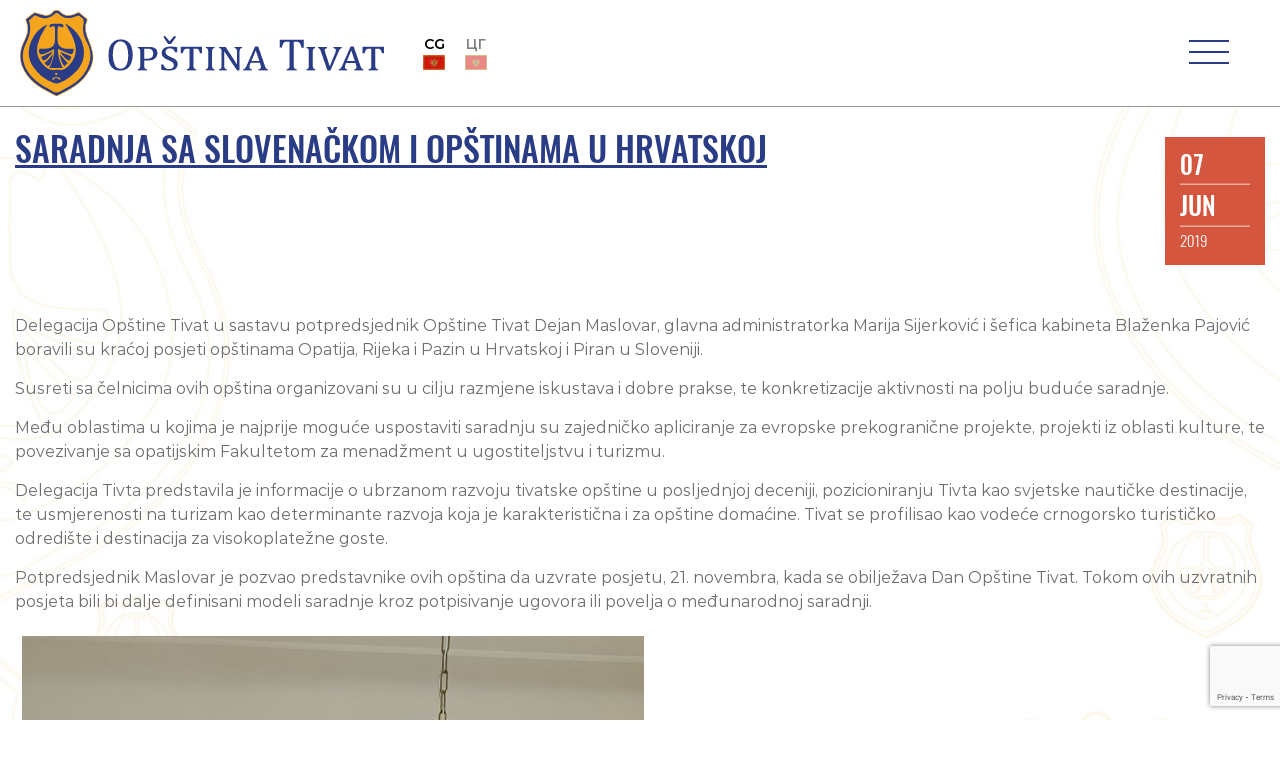

--- FILE ---
content_type: text/html; charset=UTF-8
request_url: https://opstinativat.me/saradnja-sa-slovenackom-i-opstinama-u-hrvatskoj/
body_size: 17171
content:




<!DOCTYPE html>
<html lang="bs-BA">
<head>
  <meta charset="utf-8">
  <meta http-equiv="X-UA-Compatible" content="IE=edge,chrome=1">

  <title>SARADNJA SA SLOVENAČKOM I OPŠTINAMA U HRVATSKOJ - Opština Tivat</title>
  
  <meta name="viewport" content="width=device-width, initial-scale=1.0, maximum-scale=1.0, minimum-scale=1.0">
    <meta http-equiv="X-UA-Compatible" content="IE=edge,chrome=1">
    <meta name="description" content="Oficijalni sajt Opštine Tivat">
  <!-- Global site tag (gtag.js) - Google Analytics -->
<script async src="https://www.googletagmanager.com/gtag/js?id=UA-152940755-1"></script>
<script>
  window.dataLayer = window.dataLayer || [];
  function gtag(){dataLayer.push(arguments);}
  gtag('js', new Date());

  gtag('config', 'UA-152940755-1');
</script>
  <meta name="google-site-verification" content="7aPKygNI3eot904k20TgNiqPeMd4i0BsBPXhbRMY0eg" />  

  <link rel="shortcut icon" href="https://opstinativat.me/wp-content/themes/opstinativat/img/favicon.ico" type="image/x-icon">
  <link rel="icon" href="https://opstinativat.me/wp-content/themes/opstinativat/img/favicon.ico" type="image/x-icon">
  
  <link rel="pingback" href="https://opstinativat.me/xmlrpc.php" />

  <meta name='robots' content='index, follow, max-image-preview:large, max-snippet:-1, max-video-preview:-1' />
<link rel="alternate" hreflang="bs" href="https://opstinativat.me/saradnja-sa-slovenackom-i-opstinama-u-hrvatskoj/" />
<link rel="alternate" hreflang="x-default" href="https://opstinativat.me/saradnja-sa-slovenackom-i-opstinama-u-hrvatskoj/" />

	<!-- This site is optimized with the Yoast SEO plugin v20.11 - https://yoast.com/wordpress/plugins/seo/ -->
	<meta property="og:locale" content="bs_BA" />
	<meta property="og:type" content="article" />
	<meta property="og:title" content="SARADNJA SA SLOVENAČKOM I OPŠTINAMA U HRVATSKOJ - Opština Tivat" />
	<meta property="og:description" content="Delegacija Opštine Tivat u sastavu potpredsjednik Opštine Tivat Dejan Maslovar, glavna administratorka Marija Sijerković i šefica kabineta Blaženka Pajović boravili su kraćoj posjeti opštinama Opatija, Rijeka i Pazin u Hrvatskoj i Piran u Sloveniji. Susreti sa čelnicima ovih opština organizovani su u cilju razmjene iskustava i dobre prakse, te konkretizacije aktivnosti na polju buduće saradnje. [&hellip;]" />
	<meta property="og:url" content="https://opstinativat.me/saradnja-sa-slovenackom-i-opstinama-u-hrvatskoj/" />
	<meta property="og:site_name" content="Opština Tivat" />
	<meta property="article:published_time" content="2019-06-07T14:20:28+00:00" />
	<meta property="article:modified_time" content="2019-11-02T08:05:25+00:00" />
	<meta property="og:image" content="https://opstinativat.me/wp-content/uploads/2019/06/Opatija.jpg" />
	<meta property="og:image:width" content="1024" />
	<meta property="og:image:height" content="768" />
	<meta property="og:image:type" content="image/jpeg" />
	<meta name="author" content="maki" />
	<meta name="twitter:card" content="summary_large_image" />
	<meta name="twitter:label1" content="Written by" />
	<meta name="twitter:data1" content="maki" />
	<meta name="twitter:label2" content="Est. reading time" />
	<meta name="twitter:data2" content="1 minuta" />
	<script type="application/ld+json" class="yoast-schema-graph">{"@context":"https://schema.org","@graph":[{"@type":"WebPage","@id":"https://opstinativat.me/saradnja-sa-slovenackom-i-opstinama-u-hrvatskoj/","url":"https://opstinativat.me/saradnja-sa-slovenackom-i-opstinama-u-hrvatskoj/","name":"SARADNJA SA SLOVENAČKOM I OPŠTINAMA U HRVATSKOJ - Opština Tivat","isPartOf":{"@id":"https://opstinativat.me/#website"},"primaryImageOfPage":{"@id":"https://opstinativat.me/saradnja-sa-slovenackom-i-opstinama-u-hrvatskoj/#primaryimage"},"image":{"@id":"https://opstinativat.me/saradnja-sa-slovenackom-i-opstinama-u-hrvatskoj/#primaryimage"},"thumbnailUrl":"https://opstinativat.me/wp-content/uploads/2019/06/Opatija.jpg","datePublished":"2019-06-07T14:20:28+00:00","dateModified":"2019-11-02T08:05:25+00:00","author":{"@id":"https://opstinativat.me/#/schema/person/26c2219f55eb27d7fb600dfba905c31f"},"breadcrumb":{"@id":"https://opstinativat.me/saradnja-sa-slovenackom-i-opstinama-u-hrvatskoj/#breadcrumb"},"inLanguage":"bs-BA","potentialAction":[{"@type":"ReadAction","target":["https://opstinativat.me/saradnja-sa-slovenackom-i-opstinama-u-hrvatskoj/"]}]},{"@type":"ImageObject","inLanguage":"bs-BA","@id":"https://opstinativat.me/saradnja-sa-slovenackom-i-opstinama-u-hrvatskoj/#primaryimage","url":"https://opstinativat.me/wp-content/uploads/2019/06/Opatija.jpg","contentUrl":"https://opstinativat.me/wp-content/uploads/2019/06/Opatija.jpg","width":1024,"height":768,"caption":"Opatija"},{"@type":"BreadcrumbList","@id":"https://opstinativat.me/saradnja-sa-slovenackom-i-opstinama-u-hrvatskoj/#breadcrumb","itemListElement":[{"@type":"ListItem","position":1,"name":"Home","item":"https://opstinativat.me/"},{"@type":"ListItem","position":2,"name":"SARADNJA SA SLOVENAČKOM I OPŠTINAMA U HRVATSKOJ"}]},{"@type":"WebSite","@id":"https://opstinativat.me/#website","url":"https://opstinativat.me/","name":"Opština Tivat","description":"Oficijalni sajt Opštine Tivat","inLanguage":"bs-BA"},{"@type":"Person","@id":"https://opstinativat.me/#/schema/person/26c2219f55eb27d7fb600dfba905c31f","name":"maki","image":{"@type":"ImageObject","inLanguage":"bs-BA","@id":"https://opstinativat.me/#/schema/person/image/","url":"https://secure.gravatar.com/avatar/e7e59d68dc3461bb392164ef89082485?s=96&d=mm&r=g","contentUrl":"https://secure.gravatar.com/avatar/e7e59d68dc3461bb392164ef89082485?s=96&d=mm&r=g","caption":"maki"},"url":"https://opstinativat.me/author/maki/"}]}</script>
	<!-- / Yoast SEO plugin. -->


<link rel='stylesheet' id='wp-block-library-css' href='https://opstinativat.me/wp-includes/css/dist/block-library/style.min.css?ver=6.2.8' type='text/css' media='all' />
<style id='safe-svg-svg-icon-style-inline-css' type='text/css'>
.safe-svg-cover .safe-svg-inside{display:inline-block;max-width:100%}.safe-svg-cover svg{height:100%;max-height:100%;max-width:100%;width:100%}

</style>
<link rel='stylesheet' id='classic-theme-styles-css' href='https://opstinativat.me/wp-includes/css/classic-themes.min.css?ver=6.2.8' type='text/css' media='all' />
<style id='global-styles-inline-css' type='text/css'>
body{--wp--preset--color--black: #000000;--wp--preset--color--cyan-bluish-gray: #abb8c3;--wp--preset--color--white: #ffffff;--wp--preset--color--pale-pink: #f78da7;--wp--preset--color--vivid-red: #cf2e2e;--wp--preset--color--luminous-vivid-orange: #ff6900;--wp--preset--color--luminous-vivid-amber: #fcb900;--wp--preset--color--light-green-cyan: #7bdcb5;--wp--preset--color--vivid-green-cyan: #00d084;--wp--preset--color--pale-cyan-blue: #8ed1fc;--wp--preset--color--vivid-cyan-blue: #0693e3;--wp--preset--color--vivid-purple: #9b51e0;--wp--preset--gradient--vivid-cyan-blue-to-vivid-purple: linear-gradient(135deg,rgba(6,147,227,1) 0%,rgb(155,81,224) 100%);--wp--preset--gradient--light-green-cyan-to-vivid-green-cyan: linear-gradient(135deg,rgb(122,220,180) 0%,rgb(0,208,130) 100%);--wp--preset--gradient--luminous-vivid-amber-to-luminous-vivid-orange: linear-gradient(135deg,rgba(252,185,0,1) 0%,rgba(255,105,0,1) 100%);--wp--preset--gradient--luminous-vivid-orange-to-vivid-red: linear-gradient(135deg,rgba(255,105,0,1) 0%,rgb(207,46,46) 100%);--wp--preset--gradient--very-light-gray-to-cyan-bluish-gray: linear-gradient(135deg,rgb(238,238,238) 0%,rgb(169,184,195) 100%);--wp--preset--gradient--cool-to-warm-spectrum: linear-gradient(135deg,rgb(74,234,220) 0%,rgb(151,120,209) 20%,rgb(207,42,186) 40%,rgb(238,44,130) 60%,rgb(251,105,98) 80%,rgb(254,248,76) 100%);--wp--preset--gradient--blush-light-purple: linear-gradient(135deg,rgb(255,206,236) 0%,rgb(152,150,240) 100%);--wp--preset--gradient--blush-bordeaux: linear-gradient(135deg,rgb(254,205,165) 0%,rgb(254,45,45) 50%,rgb(107,0,62) 100%);--wp--preset--gradient--luminous-dusk: linear-gradient(135deg,rgb(255,203,112) 0%,rgb(199,81,192) 50%,rgb(65,88,208) 100%);--wp--preset--gradient--pale-ocean: linear-gradient(135deg,rgb(255,245,203) 0%,rgb(182,227,212) 50%,rgb(51,167,181) 100%);--wp--preset--gradient--electric-grass: linear-gradient(135deg,rgb(202,248,128) 0%,rgb(113,206,126) 100%);--wp--preset--gradient--midnight: linear-gradient(135deg,rgb(2,3,129) 0%,rgb(40,116,252) 100%);--wp--preset--duotone--dark-grayscale: url('#wp-duotone-dark-grayscale');--wp--preset--duotone--grayscale: url('#wp-duotone-grayscale');--wp--preset--duotone--purple-yellow: url('#wp-duotone-purple-yellow');--wp--preset--duotone--blue-red: url('#wp-duotone-blue-red');--wp--preset--duotone--midnight: url('#wp-duotone-midnight');--wp--preset--duotone--magenta-yellow: url('#wp-duotone-magenta-yellow');--wp--preset--duotone--purple-green: url('#wp-duotone-purple-green');--wp--preset--duotone--blue-orange: url('#wp-duotone-blue-orange');--wp--preset--font-size--small: 13px;--wp--preset--font-size--medium: 20px;--wp--preset--font-size--large: 36px;--wp--preset--font-size--x-large: 42px;--wp--preset--spacing--20: 0.44rem;--wp--preset--spacing--30: 0.67rem;--wp--preset--spacing--40: 1rem;--wp--preset--spacing--50: 1.5rem;--wp--preset--spacing--60: 2.25rem;--wp--preset--spacing--70: 3.38rem;--wp--preset--spacing--80: 5.06rem;--wp--preset--shadow--natural: 6px 6px 9px rgba(0, 0, 0, 0.2);--wp--preset--shadow--deep: 12px 12px 50px rgba(0, 0, 0, 0.4);--wp--preset--shadow--sharp: 6px 6px 0px rgba(0, 0, 0, 0.2);--wp--preset--shadow--outlined: 6px 6px 0px -3px rgba(255, 255, 255, 1), 6px 6px rgba(0, 0, 0, 1);--wp--preset--shadow--crisp: 6px 6px 0px rgba(0, 0, 0, 1);}:where(.is-layout-flex){gap: 0.5em;}body .is-layout-flow > .alignleft{float: left;margin-inline-start: 0;margin-inline-end: 2em;}body .is-layout-flow > .alignright{float: right;margin-inline-start: 2em;margin-inline-end: 0;}body .is-layout-flow > .aligncenter{margin-left: auto !important;margin-right: auto !important;}body .is-layout-constrained > .alignleft{float: left;margin-inline-start: 0;margin-inline-end: 2em;}body .is-layout-constrained > .alignright{float: right;margin-inline-start: 2em;margin-inline-end: 0;}body .is-layout-constrained > .aligncenter{margin-left: auto !important;margin-right: auto !important;}body .is-layout-constrained > :where(:not(.alignleft):not(.alignright):not(.alignfull)){max-width: var(--wp--style--global--content-size);margin-left: auto !important;margin-right: auto !important;}body .is-layout-constrained > .alignwide{max-width: var(--wp--style--global--wide-size);}body .is-layout-flex{display: flex;}body .is-layout-flex{flex-wrap: wrap;align-items: center;}body .is-layout-flex > *{margin: 0;}:where(.wp-block-columns.is-layout-flex){gap: 2em;}.has-black-color{color: var(--wp--preset--color--black) !important;}.has-cyan-bluish-gray-color{color: var(--wp--preset--color--cyan-bluish-gray) !important;}.has-white-color{color: var(--wp--preset--color--white) !important;}.has-pale-pink-color{color: var(--wp--preset--color--pale-pink) !important;}.has-vivid-red-color{color: var(--wp--preset--color--vivid-red) !important;}.has-luminous-vivid-orange-color{color: var(--wp--preset--color--luminous-vivid-orange) !important;}.has-luminous-vivid-amber-color{color: var(--wp--preset--color--luminous-vivid-amber) !important;}.has-light-green-cyan-color{color: var(--wp--preset--color--light-green-cyan) !important;}.has-vivid-green-cyan-color{color: var(--wp--preset--color--vivid-green-cyan) !important;}.has-pale-cyan-blue-color{color: var(--wp--preset--color--pale-cyan-blue) !important;}.has-vivid-cyan-blue-color{color: var(--wp--preset--color--vivid-cyan-blue) !important;}.has-vivid-purple-color{color: var(--wp--preset--color--vivid-purple) !important;}.has-black-background-color{background-color: var(--wp--preset--color--black) !important;}.has-cyan-bluish-gray-background-color{background-color: var(--wp--preset--color--cyan-bluish-gray) !important;}.has-white-background-color{background-color: var(--wp--preset--color--white) !important;}.has-pale-pink-background-color{background-color: var(--wp--preset--color--pale-pink) !important;}.has-vivid-red-background-color{background-color: var(--wp--preset--color--vivid-red) !important;}.has-luminous-vivid-orange-background-color{background-color: var(--wp--preset--color--luminous-vivid-orange) !important;}.has-luminous-vivid-amber-background-color{background-color: var(--wp--preset--color--luminous-vivid-amber) !important;}.has-light-green-cyan-background-color{background-color: var(--wp--preset--color--light-green-cyan) !important;}.has-vivid-green-cyan-background-color{background-color: var(--wp--preset--color--vivid-green-cyan) !important;}.has-pale-cyan-blue-background-color{background-color: var(--wp--preset--color--pale-cyan-blue) !important;}.has-vivid-cyan-blue-background-color{background-color: var(--wp--preset--color--vivid-cyan-blue) !important;}.has-vivid-purple-background-color{background-color: var(--wp--preset--color--vivid-purple) !important;}.has-black-border-color{border-color: var(--wp--preset--color--black) !important;}.has-cyan-bluish-gray-border-color{border-color: var(--wp--preset--color--cyan-bluish-gray) !important;}.has-white-border-color{border-color: var(--wp--preset--color--white) !important;}.has-pale-pink-border-color{border-color: var(--wp--preset--color--pale-pink) !important;}.has-vivid-red-border-color{border-color: var(--wp--preset--color--vivid-red) !important;}.has-luminous-vivid-orange-border-color{border-color: var(--wp--preset--color--luminous-vivid-orange) !important;}.has-luminous-vivid-amber-border-color{border-color: var(--wp--preset--color--luminous-vivid-amber) !important;}.has-light-green-cyan-border-color{border-color: var(--wp--preset--color--light-green-cyan) !important;}.has-vivid-green-cyan-border-color{border-color: var(--wp--preset--color--vivid-green-cyan) !important;}.has-pale-cyan-blue-border-color{border-color: var(--wp--preset--color--pale-cyan-blue) !important;}.has-vivid-cyan-blue-border-color{border-color: var(--wp--preset--color--vivid-cyan-blue) !important;}.has-vivid-purple-border-color{border-color: var(--wp--preset--color--vivid-purple) !important;}.has-vivid-cyan-blue-to-vivid-purple-gradient-background{background: var(--wp--preset--gradient--vivid-cyan-blue-to-vivid-purple) !important;}.has-light-green-cyan-to-vivid-green-cyan-gradient-background{background: var(--wp--preset--gradient--light-green-cyan-to-vivid-green-cyan) !important;}.has-luminous-vivid-amber-to-luminous-vivid-orange-gradient-background{background: var(--wp--preset--gradient--luminous-vivid-amber-to-luminous-vivid-orange) !important;}.has-luminous-vivid-orange-to-vivid-red-gradient-background{background: var(--wp--preset--gradient--luminous-vivid-orange-to-vivid-red) !important;}.has-very-light-gray-to-cyan-bluish-gray-gradient-background{background: var(--wp--preset--gradient--very-light-gray-to-cyan-bluish-gray) !important;}.has-cool-to-warm-spectrum-gradient-background{background: var(--wp--preset--gradient--cool-to-warm-spectrum) !important;}.has-blush-light-purple-gradient-background{background: var(--wp--preset--gradient--blush-light-purple) !important;}.has-blush-bordeaux-gradient-background{background: var(--wp--preset--gradient--blush-bordeaux) !important;}.has-luminous-dusk-gradient-background{background: var(--wp--preset--gradient--luminous-dusk) !important;}.has-pale-ocean-gradient-background{background: var(--wp--preset--gradient--pale-ocean) !important;}.has-electric-grass-gradient-background{background: var(--wp--preset--gradient--electric-grass) !important;}.has-midnight-gradient-background{background: var(--wp--preset--gradient--midnight) !important;}.has-small-font-size{font-size: var(--wp--preset--font-size--small) !important;}.has-medium-font-size{font-size: var(--wp--preset--font-size--medium) !important;}.has-large-font-size{font-size: var(--wp--preset--font-size--large) !important;}.has-x-large-font-size{font-size: var(--wp--preset--font-size--x-large) !important;}
.wp-block-navigation a:where(:not(.wp-element-button)){color: inherit;}
:where(.wp-block-columns.is-layout-flex){gap: 2em;}
.wp-block-pullquote{font-size: 1.5em;line-height: 1.6;}
</style>
<link rel='stylesheet' id='contact-form-7-css' href='https://opstinativat.me/wp-content/plugins/contact-form-7/includes/css/styles.css?ver=5.7.7' type='text/css' media='all' />
<link rel='stylesheet' id='wpml-legacy-horizontal-list-0-css' href='https://opstinativat.me/wp-content/plugins/sitepress-multilingual-cms/templates/language-switchers/legacy-list-horizontal/style.min.css?ver=1' type='text/css' media='all' />
<link rel='stylesheet' id='oswald-font-css' href='https://opstinativat.me/wp-content/themes/opstinativat/build/fonts/oswald/stylesheet.css?ver=6.2.8' type='text/css' media='all' />
<link rel='stylesheet' id='montserrat-font-css' href='https://opstinativat.me/wp-content/themes/opstinativat/build/fonts/montserrat/stylesheet.css?ver=6.2.8' type='text/css' media='all' />
<link rel='stylesheet' id='font-awesome-css' href='https://opstinativat.me/wp-content/themes/opstinativat/font-awesome/css/font-awesome.min.css?ver=6.2.8' type='text/css' media='all' />
<link rel='stylesheet' id='bootstrap-css-css' href='https://opstinativat.me/wp-content/themes/opstinativat/bootstrap/css/bootstrap.min.css?ver=6.2.8' type='text/css' media='all' />
<link rel='stylesheet' id='slickcss-css' href='https://opstinativat.me/wp-content/themes/opstinativat/css/slick.css?ver=all' type='text/css' media='all' />
<link rel='stylesheet' id='slickcsstheme-css' href='https://opstinativat.me/wp-content/themes/opstinativat/css/slick-theme.css?ver=all' type='text/css' media='all' />
<link rel='stylesheet' id='slick-lightbox-css-css' href='https://opstinativat.me/wp-content/themes/opstinativat/css/slick-lightbox.css?ver=all' type='text/css' media='all' />
<link rel='stylesheet' id='main-style-min-css' href='https://opstinativat.me/wp-content/themes/opstinativat/style.min.css?ver=6.2.8' type='text/css' media='all' />
<script type='text/javascript' src='https://opstinativat.me/wp-includes/js/jquery/jquery.min.js?ver=3.6.4' id='jquery-core-js'></script>
<script type='text/javascript' src='https://opstinativat.me/wp-includes/js/jquery/jquery-migrate.min.js?ver=3.4.0' id='jquery-migrate-js'></script>
<script type='text/javascript' src='https://opstinativat.me/wp-content/themes/opstinativat/js/lib/slick.min.js?ver=1.6.01000693998' id='slickjs-js'></script>
<script type='text/javascript' src='https://opstinativat.me/wp-content/themes/opstinativat/js/lib/slick-lightbox.min.js?ver=1.6.01823000600' id='slick-lightbox-js'></script>
<script type='text/javascript' src='https://opstinativat.me/wp-content/themes/opstinativat/js/lib/jquery.waypoints.min.js?ver=4.0.1' id='waypoint-js-js'></script>
<script type='text/javascript' src='https://opstinativat.me/wp-content/themes/opstinativat/js/lib/sticky.min.js?ver=1.0.2145227535' id='sticky-lib-js'></script>
<script type='text/javascript' src='https://opstinativat.me/wp-content/themes/opstinativat/js/lib/sticky-nav.js?ver=1.0.1564158674' id='sticky-js-js'></script>
<script type='text/javascript' src='https://opstinativat.me/wp-content/themes/opstinativat/js/lib/popper-1.14.3.min.js?ver=6.2.8' id='popper.js-js'></script>
<script type='text/javascript' src='https://opstinativat.me/wp-content/themes/opstinativat/bootstrap/js/bootstrap.min.js?ver=6.2.8' id='bootstrap.js-js'></script>
<link rel="https://api.w.org/" href="https://opstinativat.me/wp-json/" /><link rel="alternate" type="application/json" href="https://opstinativat.me/wp-json/wp/v2/posts/17176" /><link rel="EditURI" type="application/rsd+xml" title="RSD" href="https://opstinativat.me/xmlrpc.php?rsd" />
<link rel="wlwmanifest" type="application/wlwmanifest+xml" href="https://opstinativat.me/wp-includes/wlwmanifest.xml" />
<meta name="generator" content="WordPress 6.2.8" />
<link rel='shortlink' href='https://opstinativat.me/?p=17176' />
<link rel="alternate" type="application/json+oembed" href="https://opstinativat.me/wp-json/oembed/1.0/embed?url=https%3A%2F%2Fopstinativat.me%2Fsaradnja-sa-slovenackom-i-opstinama-u-hrvatskoj%2F" />
<link rel="alternate" type="text/xml+oembed" href="https://opstinativat.me/wp-json/oembed/1.0/embed?url=https%3A%2F%2Fopstinativat.me%2Fsaradnja-sa-slovenackom-i-opstinama-u-hrvatskoj%2F&#038;format=xml" />
<meta name="generator" content="WPML ver:4.6.4 stt:6,1;" />
<!-- Stream WordPress user activity plugin v3.9.3 -->
		<script>
			document.documentElement.className = document.documentElement.className.replace( 'no-js', 'js' );
		</script>
				<style>
			.no-js img.lazyload { display: none; }
			figure.wp-block-image img.lazyloading { min-width: 150px; }
							.lazyload, .lazyloading { opacity: 0; }
				.lazyloaded {
					opacity: 1;
					transition: opacity 400ms;
					transition-delay: 0ms;
				}
					</style>
				<style type="text/css" id="wp-custom-css">
			/*iframe online payment*/
@media (min-width: 1901px) {
	.payonline-form {
		height: 1900px;/*Adjust for desktop*/
	}
}
@media (max-width: 1901px) {
	.payonline-form {
		height: 2700px; /*Adjust for mobile*/
	}
}
		</style>
		
</head>
<body class="post-template-default single single-post postid-17176 single-format-standard" data-current-lang="bs">
 
  
  <div id="loader"></div>

  <div class="header" id="header">

    <div class="top-nav">
      <div class="container-fluid">
        <div class="row">
                  <div class="col-md-3">
            <div class="weather_app">
              <ul>
                <li id="weatherIcon">
                                  </li>
                <li id="weatherInfo">
                  <p><span id="weatherTemp"></span>°C</p>
                  <p id="weatherDesc"></p>
                </li>
              </ul>
            </div>
            <ul class="social-media">
              <li>
                <a href="https://www.facebook.com/OpstinaTivat/"><i class="fa fa-facebook"></i></a>
              </li>
              <li>
                <a href="https://www.youtube.com/channel/UCIprda045tZG6ZmxcNsjGow/"><i class="fa fa-youtube-play"></i></a>
              </li>
              <li>
                <a href="https://www.instagram.com/opstinativat"><i class="fa fa-instagram"></i></a>
              </li>
              <li>
                <a href="https://twitter.com/opstinativat"><i class="fa fa-twitter"></i></a>
              </li>
              <li>
                <a href="https://invite.viber.com/?g2=AQB7r6Fcv4loG0s3trp0UeKdThKoR3B%2BTz2oGUR9oRZtHYXEzMIyeKYz8quiSr0h">
                  <img  alt="viber icon link" data-src="https://opstinativat.me/wp-content/themes/opstinativat/img/icons/Viber_icon.svg" class="lazyload" src="[data-uri]"><noscript><img  alt="viber icon link" data-src="https://opstinativat.me/wp-content/themes/opstinativat/img/icons/Viber_icon.svg" class="lazyload" src="[data-uri]"><noscript><img src="https://opstinativat.me/wp-content/themes/opstinativat/img/icons/Viber_icon.svg" alt="viber icon link"></noscript></noscript></a>
              </li>
              <li>
                <a href="https://play.google.com/store/apps/details?id=com.newandromo.dev1354786.app1637648">
                  <img  
                  alt="google play icon link" data-src="https://opstinativat.me/wp-content/themes/opstinativat/img/icons/google_play_icon.png" class="lazyload" src="[data-uri]"><noscript><img  
                  alt="google play icon link" data-src="https://opstinativat.me/wp-content/themes/opstinativat/img/icons/google_play_icon.png" class="lazyload" src="[data-uri]"><noscript><img src="https://opstinativat.me/wp-content/themes/opstinativat/img/icons/google_play_icon.png" 
                  alt="google play icon link"></noscript></noscript>
                </a>
              </li>
            </ul>
          </div>
                    <div class="col-md-6">
            <div class="logo-header-top">
            <a href="https://opstinativat.me/">
              <img  alt="site logo opstina tivat" data-src="https://opstinativat.me/wp-content/themes/opstinativat/img/Logo-Header-Top.svg" class="lazyload" src="[data-uri]"><noscript><img src="https://opstinativat.me/wp-content/themes/opstinativat/img/Logo-Header-Top.svg" alt="site logo opstina tivat"></noscript>
            </a>
            </div>

          </div>

                    <div class="col-md-3">

            <div class="search_sidebar">
              <div class="search-form">

                <!-- <i class="fa fa-search" id="search_btn"></i> -->

                <form action="https://opstinativat.me/pretraga/" class="mob_search_form" method="get">
                                      <input type="search" name="cs" class="search-input" placeholder="Pretraga">
                  
                  <button type="submit" role="button" class="fa fa-search" id="search"></button>
                </form>

              </div>
            </div>

                        
            <div class="textresizer">

              <!-- <ul class="textresizer">
                <li>
                  <a href="#" title="Smaller font size" class="small_size">A-</a>
                </li>
                <li>
                  <a href="#" title="Default font size" class="default_size">A</a>
                </li>
                <li>
                  <a href="#" title="Larger font size" class="larger_size">A+</a>
                </li>
              </ul> -->
            </div>
            
            
            <div class="language-wpml">
              
<div class="wpml-ls-statics-shortcode_actions wpml-ls wpml-ls-legacy-list-horizontal">
	<ul><li class="wpml-ls-slot-shortcode_actions wpml-ls-item wpml-ls-item-bs wpml-ls-current-language wpml-ls-first-item wpml-ls-last-item wpml-ls-item-legacy-list-horizontal">
				<a href="https://opstinativat.me/saradnja-sa-slovenackom-i-opstinama-u-hrvatskoj/" class="wpml-ls-link">
                                                        <img
            
            
            alt="Crnogorski"
            width=18
            height=12
 data-src="https://opstinativat.me/wp-content/uploads/flags/mne-flag.jpg" class="wpml-ls-flag lazyload" src="[data-uri]" /><noscript><img
            
            
            alt="Crnogorski"
            width=18
            height=12
 data-src="https://opstinativat.me/wp-content/uploads/flags/mne-flag.jpg" class="wpml-ls-flag lazyload" src="[data-uri]" /><noscript><img
            
            
            alt="Crnogorski"
            width=18
            height=12
 data-src="https://opstinativat.me/wp-content/uploads/flags/mne-flag.jpg" class="wpml-ls-flag lazyload" src="[data-uri]" /><noscript><img
            
            
            alt="Crnogorski"
            width=18
            height=12
 data-src="https://opstinativat.me/wp-content/uploads/flags/mne-flag.jpg" class="wpml-ls-flag lazyload" src="[data-uri]" /><noscript><img
            class="wpml-ls-flag"
            src="https://opstinativat.me/wp-content/uploads/flags/mne-flag.jpg"
            alt="Crnogorski"
            width=18
            height=12
    /></noscript></noscript></noscript></noscript></a>
			</li></ul>
</div>

            </div>
            

          </div>
          
        </div>
      </div>
    </div>

    

    
    

      

      
    
    

  </div> <!-- end for header-->

  <div class="header-mobile">

    <div id="mob-logo">
      <a href="https://opstinativat.me/">
        <img  alt="site logo" data-src="https://opstinativat.me/wp-content/themes/opstinativat/img/mob-logo-2.svg" class="lazyload" src="[data-uri]"><noscript><img src="https://opstinativat.me/wp-content/themes/opstinativat/img/mob-logo-2.svg" alt="site logo"></noscript>
      </a>
    </div>

    

    <div class="language social">

        <div class="language-wpml">
          
<div class="wpml-ls-statics-shortcode_actions wpml-ls wpml-ls-legacy-list-horizontal">
	<ul><li class="wpml-ls-slot-shortcode_actions wpml-ls-item wpml-ls-item-bs wpml-ls-current-language wpml-ls-first-item wpml-ls-last-item wpml-ls-item-legacy-list-horizontal">
				<a href="https://opstinativat.me/saradnja-sa-slovenackom-i-opstinama-u-hrvatskoj/" class="wpml-ls-link">
                                                        <img
            
            
            alt="Crnogorski"
            width=18
            height=12
 data-src="https://opstinativat.me/wp-content/uploads/flags/mne-flag.jpg" class="wpml-ls-flag lazyload" src="[data-uri]" /><noscript><img
            
            
            alt="Crnogorski"
            width=18
            height=12
 data-src="https://opstinativat.me/wp-content/uploads/flags/mne-flag.jpg" class="wpml-ls-flag lazyload" src="[data-uri]" /><noscript><img
            
            
            alt="Crnogorski"
            width=18
            height=12
 data-src="https://opstinativat.me/wp-content/uploads/flags/mne-flag.jpg" class="wpml-ls-flag lazyload" src="[data-uri]" /><noscript><img
            
            
            alt="Crnogorski"
            width=18
            height=12
 data-src="https://opstinativat.me/wp-content/uploads/flags/mne-flag.jpg" class="wpml-ls-flag lazyload" src="[data-uri]" /><noscript><img
            class="wpml-ls-flag"
            src="https://opstinativat.me/wp-content/uploads/flags/mne-flag.jpg"
            alt="Crnogorski"
            width=18
            height=12
    /></noscript></noscript></noscript></noscript></a>
			</li></ul>
</div>
        </div>
    </div>

    <nav class="main-nav-mob">
                  
          <div class="main-nav-mob-logo">
            <a href="https://opstinativat.me/">
              <img  alt="Opstina Tivat Logo" data-src="https://opstinativat.me/wp-content/themes/opstinativat/img/mob-logo-2.svg" class="lazyload" src="[data-uri]"><noscript><img src="https://opstinativat.me/wp-content/themes/opstinativat/img/mob-logo-2.svg" alt="Opstina Tivat Logo"></noscript>
            </a>
          </div>
      
          <div id="close-btn">
            <span></span>
            <span></span>
          </div>


          <div class="social-media">
            <ul>
              <li>
                <a href="https://www.facebook.com/OpstinaTivat/"><i class="fa fa-facebook"></i></a>
              </li>
              <li>
                <a href="https://www.youtube.com/channel/UCIprda045tZG6ZmxcNsjGow/"><i class="fa fa-youtube-play"></i></a>
              </li>
              <li>
                <a href="https://www.instagram.com/opstinativat"><i class="fa fa-instagram"></i></a>
              </li>
              <li>
                <a href="https://twitter.com/opstinativat"><i class="fa fa-twitter"></i></a>
              </li>
              <li>
                <a href="https://invite.viber.com/?g2=AQB7r6Fcv4loG0s3trp0UeKdThKoR3B%2BTz2oGUR9oRZtHYXEzMIyeKYz8quiSr0h">
                  <img  alt="viber icon link" data-src="https://opstinativat.me/wp-content/themes/opstinativat/img/icons/Viber_icon.svg" class="lazyload" src="[data-uri]"><noscript><img  alt="viber icon link" data-src="https://opstinativat.me/wp-content/themes/opstinativat/img/icons/Viber_icon.svg" class="lazyload" src="[data-uri]"><noscript><img src="https://opstinativat.me/wp-content/themes/opstinativat/img/icons/Viber_icon.svg" alt="viber icon link"></noscript></noscript></a>
              </li>
              <li>
                <a href="https://play.google.com/store/apps/details?id=com.newandromo.dev1354786.app1637648">
                  <img  
                  alt="google play icon link" data-src="https://opstinativat.me/wp-content/themes/opstinativat/img/icons/google_play_icon.png" class="lazyload" src="[data-uri]"><noscript><img  
                  alt="google play icon link" data-src="https://opstinativat.me/wp-content/themes/opstinativat/img/icons/google_play_icon.png" class="lazyload" src="[data-uri]"><noscript><img src="https://opstinativat.me/wp-content/themes/opstinativat/img/icons/google_play_icon.png" 
                  alt="google play icon link"></noscript></noscript>
                </a>
              </li>
            </ul>
          </div>

          <div class="language-wpml">
            
<div class="wpml-ls-statics-shortcode_actions wpml-ls wpml-ls-legacy-list-horizontal">
	<ul><li class="wpml-ls-slot-shortcode_actions wpml-ls-item wpml-ls-item-bs wpml-ls-current-language wpml-ls-first-item wpml-ls-last-item wpml-ls-item-legacy-list-horizontal">
				<a href="https://opstinativat.me/saradnja-sa-slovenackom-i-opstinama-u-hrvatskoj/" class="wpml-ls-link">
                                                        <img
            
            
            alt="Crnogorski"
            width=18
            height=12
 data-src="https://opstinativat.me/wp-content/uploads/flags/mne-flag.jpg" class="wpml-ls-flag lazyload" src="[data-uri]" /><noscript><img
            
            
            alt="Crnogorski"
            width=18
            height=12
 data-src="https://opstinativat.me/wp-content/uploads/flags/mne-flag.jpg" class="wpml-ls-flag lazyload" src="[data-uri]" /><noscript><img
            
            
            alt="Crnogorski"
            width=18
            height=12
 data-src="https://opstinativat.me/wp-content/uploads/flags/mne-flag.jpg" class="wpml-ls-flag lazyload" src="[data-uri]" /><noscript><img
            
            
            alt="Crnogorski"
            width=18
            height=12
 data-src="https://opstinativat.me/wp-content/uploads/flags/mne-flag.jpg" class="wpml-ls-flag lazyload" src="[data-uri]" /><noscript><img
            class="wpml-ls-flag"
            src="https://opstinativat.me/wp-content/uploads/flags/mne-flag.jpg"
            alt="Crnogorski"
            width=18
            height=12
    /></noscript></noscript></noscript></noscript></a>
			</li></ul>
</div>
          </div>

          <div class="search_sidebar">
              <div class="search-form">

                <!-- <i class="fa fa-search" id="search_btn"></i> -->

                <form action="https://opstinativat.me/pretraga/" class="mob_search_form" method="get">
                                      <input type="search" name="cs" class="search-input" placeholder="Pretraga">
                  
                  <button type="submit" role="button" class="fa fa-search" id="search"></button>
                </form>

              </div>
            </div>


          

          <ul class="menu"><li id="menu-item-27117" class="menu-item menu-item-type-post_type menu-item-object-page menu-item-home menu-item-27117"><a href="https://opstinativat.me/">Naslovna</a></li>
<li id="menu-item-27157" class="fake_link expand expandCollapse menu-item menu-item-type-custom menu-item-object-custom menu-item-has-children menu-item-27157 dropdown"><a href="#">Skupština Opštine</a>
<ul class="dropdown-menu">
	<li id="menu-item-27185" class="menu-item menu-item-type-post_type menu-item-object-page menu-item-27185"><a href="https://opstinativat.me/predsjednik-skupstine/">Predsjednik Skupštine</a></li>
	<li id="menu-item-27186" class="menu-item menu-item-type-post_type menu-item-object-page menu-item-27186"><a href="https://opstinativat.me/sekretar/">Sekretarka Skupštine</a></li>
	<li id="menu-item-27297" class="menu-item menu-item-type-post_type menu-item-object-page menu-item-27297"><a href="https://opstinativat.me/saziv-i-odbornici-skupstine/">Saziv i odbornici Skupštine</a></li>
	<li id="menu-item-27298" class="menu-item menu-item-type-post_type menu-item-object-page menu-item-27298"><a href="https://opstinativat.me/poslovnik-o-radu-skupstine/">Poslovnik o radu Skupštine</a></li>
	<li id="menu-item-27229" class="menu-item menu-item-type-post_type menu-item-object-page menu-item-27229"><a href="https://opstinativat.me/skupstinska-sluzba/">Skupštinska Služba</a></li>
	<li id="menu-item-27228" class="menu-item menu-item-type-post_type menu-item-object-page menu-item-27228"><a href="https://opstinativat.me/aktivnosti-skupstine/">Aktuelnosti Skupštine</a></li>
	<li id="menu-item-31054" class="menu-item menu-item-type-post_type menu-item-object-page menu-item-31054"><a href="https://opstinativat.me/sjednice-skupstine/usvojene-odluke-na-skupstinskim-zasjedanjima/">Usvojene odluke na skupštinskim zasjedanjima</a></li>
	<li id="menu-item-31055" class="menu-item menu-item-type-post_type menu-item-object-page menu-item-31055"><a href="https://opstinativat.me/sjednice-skupstine/zapisnici-sa-sjednica-skupstine-opstine-tivat/">Zapisnici sa sjednica Skupštine opštine Tivat</a></li>
	<li id="menu-item-27219" class="menu-item menu-item-type-post_type menu-item-object-page menu-item-27219"><a href="https://opstinativat.me/radna-tijela/">Radna tijela</a></li>
	<li id="menu-item-35713" class="menu-item menu-item-type-post_type menu-item-object-page menu-item-35713"><a href="https://opstinativat.me/odbor-povjerenika-2022/">Odbor povjerenika 2022</a></li>
</ul>
</li>
<li id="menu-item-27299" class="fake_link expand expandCollapse menu-item menu-item-type-custom menu-item-object-custom menu-item-has-children menu-item-27299 dropdown"><a href="#">Lokalna Uprava</a>
<ul class="dropdown-menu">
	<li id="menu-item-30895" class="orange menu-item menu-item-type-post_type menu-item-object-page menu-item-30895"><a href="https://opstinativat.me/predsjednik/">Predsjednik opštine</a></li>
	<li id="menu-item-45370" class="menu-item menu-item-type-post_type menu-item-object-page menu-item-45370"><a href="https://opstinativat.me/potpredsjednici/">POTPREDSJEDNIK</a></li>
	<li id="menu-item-30897" class="orange menu-item menu-item-type-post_type menu-item-object-page menu-item-30897"><a href="https://opstinativat.me/glavni-administrator/">Glavni administrator</a></li>
	<li id="menu-item-27301" class="fake_link orange menu-item menu-item-type-custom menu-item-object-custom menu-item-27301"><a href="#">Organi uprave</a></li>
	<li id="menu-item-27302" class="menu-item menu-item-type-post_type menu-item-object-page menu-item-27302"><a href="https://opstinativat.me/lokalna-uprava/sekretarijat-za-lokalnu-upravu/">Sekretarijat za lokalnu upravu</a></li>
	<li id="menu-item-27303" class="menu-item menu-item-type-post_type menu-item-object-page menu-item-27303"><a href="https://opstinativat.me/sekretarijat-za-finansije/">Sekretarijat za finansije</a></li>
	<li id="menu-item-27304" class="menu-item menu-item-type-post_type menu-item-object-page menu-item-27304"><a href="https://opstinativat.me/sekretarijat-uredenje-prostora/">Sekretarijat za uređenje prostora i planiranje</a></li>
	<li id="menu-item-27305" class="menu-item menu-item-type-post_type menu-item-object-page menu-item-27305"><a href="https://opstinativat.me/sekretarijat-za-privredu/">Sekretarijat za privredu</a></li>
	<li id="menu-item-40664" class="menu-item menu-item-type-post_type menu-item-object-page menu-item-40664"><a href="https://opstinativat.me/sekretarijat-za-saobracaj-i-stambeno-komunalne-djelatnosti/">Sekretarijat za saobraćaj i stambeno komunalne djelatnosti</a></li>
	<li id="menu-item-27306" class="menu-item menu-item-type-post_type menu-item-object-page menu-item-27306"><a href="https://opstinativat.me/sekretarijat-za-drustvene-djelatnosti/">Sekretarijat za društvene djelatnosti</a></li>
	<li id="menu-item-27307" class="menu-item menu-item-type-post_type menu-item-object-page menu-item-27307"><a href="https://opstinativat.me/sekretarijat-za-inspekcijske-poslove/">Sekretarijat za inspekcijske poslove</a></li>
	<li id="menu-item-27309" class="menu-item menu-item-type-post_type menu-item-object-page menu-item-27309"><a href="https://opstinativat.me/direkcija-za-investicije/">Direkcija za investicije</a></li>
	<li id="menu-item-27308" class="menu-item menu-item-type-post_type menu-item-object-page menu-item-27308"><a href="https://opstinativat.me/direkcija-za-imovinu-i-pravno-zastupanje/">Direkcija za imovinu i pravno zastupanje</a></li>
	<li id="menu-item-27311" class="fake_link orange menu-item menu-item-type-custom menu-item-object-custom menu-item-27311"><a href="#">Posebne Službe</a></li>
	<li id="menu-item-27313" class="menu-item menu-item-type-post_type menu-item-object-page menu-item-27313"><a href="https://opstinativat.me/sluzba-zastite/">Služba zaštite i spašavanja</a></li>
	<li id="menu-item-27687" class="menu-item menu-item-type-post_type menu-item-object-page menu-item-27687"><a href="https://opstinativat.me/sluzba-za-unutrasnju-reviziju/">Služba za unutrašnju reviziju</a></li>
	<li id="menu-item-27688" class="fake_link orange menu-item menu-item-type-custom menu-item-object-custom menu-item-27688"><a href="#">Stručne Službe</a></li>
	<li id="menu-item-27691" class="menu-item menu-item-type-post_type menu-item-object-page menu-item-27691"><a href="https://opstinativat.me/sluzba-predsjednika/">Služba predsjednika opštine</a></li>
	<li id="menu-item-27690" class="menu-item menu-item-type-post_type menu-item-object-page menu-item-27690"><a href="https://opstinativat.me/sluzba-glavnog-administratora/">Služba glavnog administratora</a></li>
	<li id="menu-item-41928" class="menu-item menu-item-type-post_type menu-item-object-page menu-item-41928"><a href="https://opstinativat.me/sluzba-komunalne-policije/">Služba komunalne policije</a></li>
</ul>
</li>
<li id="menu-item-27471" class="fake_link expand expandCollapse menu-item menu-item-type-custom menu-item-object-custom menu-item-has-children menu-item-27471 dropdown"><a href="#">Servis Građana</a>
<ul class="dropdown-menu">
	<li id="menu-item-27396" class="menu-item menu-item-type-post_type menu-item-object-page menu-item-27396"><a href="https://opstinativat.me/gradanski-biro/">Građanski biro</a></li>
	<li id="menu-item-40910" class="menu-item menu-item-type-post_type menu-item-object-page menu-item-40910"><a href="https://opstinativat.me/payonline/">Online Plaćanje</a></li>
	<li id="menu-item-27395" class="menu-item menu-item-type-post_type menu-item-object-page menu-item-27395"><a href="https://opstinativat.me/obrasci-zahtjevi/">Obrasci/Zahtjevi</a></li>
	<li id="menu-item-27402" class="menu-item menu-item-type-post_type menu-item-object-page menu-item-27402"><a href="https://opstinativat.me/slobodan-pristup-informacijama/">Slobodan pristup informacijama</a></li>
	<li id="menu-item-27912" class="menu-item menu-item-type-post_type menu-item-object-page menu-item-27912"><a href="https://opstinativat.me/ugovori/">Ugovori</a></li>
	<li id="menu-item-27401" class="menu-item menu-item-type-custom menu-item-object-custom menu-item-27401"><a href="http://tivat.sistem48.me/">SISTEM 48 &#8211; Prijava komunalnih problema</a></li>
	<li id="menu-item-31018" class="menu-item menu-item-type-post_type menu-item-object-page menu-item-31018"><a href="https://opstinativat.me/izdavanje-sala/">Iznajmljivanje sala</a></li>
	<li id="menu-item-27472" class="menu-item menu-item-type-post_type menu-item-object-page menu-item-27472"><a href="https://opstinativat.me/antikorupcija/">Antikorupcija</a></li>
</ul>
</li>
<li id="menu-item-27376" class="fake_link expand expandCollapse menu-item menu-item-type-custom menu-item-object-custom menu-item-has-children menu-item-27376 dropdown"><a href="#">Opštinski Info</a>
<ul class="dropdown-menu">
	<li id="menu-item-27474" class="fake_link orange menu-item menu-item-type-custom menu-item-object-custom menu-item-27474"><a href="#">Opština Tivat info</a></li>
	<li id="menu-item-27475" class="menu-item menu-item-type-post_type menu-item-object-page menu-item-27475"><a href="https://opstinativat.me/budzet/">Budžet</a></li>
	<li id="menu-item-27479" class="menu-item menu-item-type-post_type menu-item-object-page menu-item-27479"><a href="https://opstinativat.me/mjesne-zajednice/">Mjesne zajednice</a></li>
	<li id="menu-item-27482" class="menu-item menu-item-type-post_type menu-item-object-page menu-item-27482"><a href="https://opstinativat.me/nvo/">NVO</a></li>
	<li id="menu-item-27481" class="menu-item menu-item-type-post_type menu-item-object-page menu-item-27481"><a href="https://opstinativat.me/urbanizam/zastita-zivotne-sredine/">Zaštita životne sredine</a></li>
	<li id="menu-item-27477" class="menu-item menu-item-type-post_type menu-item-object-page menu-item-27477"><a href="https://opstinativat.me/medjunarodna-saradnja/">Međunarodna saradnja</a></li>
	<li id="menu-item-31255" class="menu-item menu-item-type-post_type menu-item-object-page menu-item-31255"><a href="https://opstinativat.me/privredni-savjet/">Privredni savjet</a></li>
	<li id="menu-item-31064" class="menu-item menu-item-type-post_type menu-item-object-page menu-item-31064"><a href="https://opstinativat.me/investiraj-u-tivat/">Investiraj u Tivat</a></li>
	<li id="menu-item-27483" class="menu-item menu-item-type-post_type menu-item-object-page menu-item-27483"><a href="https://opstinativat.me/ustanove-otv/">Javne ustanove</a></li>
	<li id="menu-item-27484" class="menu-item menu-item-type-post_type menu-item-object-page menu-item-27484"><a href="https://opstinativat.me/gradski-info/zdravstvene-i-socijalne-ustanove/">Zdravstvene i ustanove socijalne zaštite</a></li>
	<li id="menu-item-34199" class="menu-item menu-item-type-post_type menu-item-object-page menu-item-34199"><a href="https://opstinativat.me/zaposljavanje/">Zapošljavanje</a></li>
	<li id="menu-item-27485" class="fake_link orange menu-item menu-item-type-custom menu-item-object-custom menu-item-27485"><a href="#">Dokumentacija</a></li>
	<li id="menu-item-30853" class="menu-item menu-item-type-post_type menu-item-object-page menu-item-30853"><a href="https://opstinativat.me/knjiga-procedura/">Knjiga procedura</a></li>
	<li id="menu-item-27476" class="menu-item menu-item-type-post_type menu-item-object-page menu-item-27476"><a href="https://opstinativat.me/planska-dokumentacija/">Planska dokumentacija</a></li>
	<li id="menu-item-27480" class="menu-item menu-item-type-post_type menu-item-object-page menu-item-27480"><a href="https://opstinativat.me/urbanizam/zastita-zivotne-sredine/dokumentacija-za-stratesku-procjenu/">Dokumentacija za stratešku procjenu uticaja na životnu sredinu</a></li>
	<li id="menu-item-27693" class="menu-item menu-item-type-post_type menu-item-object-page menu-item-27693"><a href="https://opstinativat.me/urbanizam/zastita-zivotne-sredine/dokumentacija-za-procjenu-uticaja/">Dokumentacija za procjenu uticaja na životnu sredinu</a></li>
	<li id="menu-item-31162" class="menu-item menu-item-type-post_type menu-item-object-page menu-item-31162"><a href="https://opstinativat.me/strategije-planovi-i-programi-2/">Strategije, planovi i programi</a></li>
	<li id="menu-item-27692" class="menu-item menu-item-type-post_type menu-item-object-page menu-item-27692"><a href="https://opstinativat.me/eticka-komisija/">Etička komisija</a></li>
	<li id="menu-item-41929" class="menu-item menu-item-type-post_type menu-item-object-page menu-item-41929"><a href="https://opstinativat.me/opstinska-izborna-komisija-2/">Opštinska izborna komisija</a></li>
	<li id="menu-item-29295" class="menu-item menu-item-type-post_type menu-item-object-page menu-item-29295"><a href="https://opstinativat.me/predsjednicki-i-lokalni-izbori/">Predsjednički i lokalni izbori</a></li>
	<li id="menu-item-27694" class="fake_link orange menu-item menu-item-type-custom menu-item-object-custom menu-item-27694"><a href="#">Objave</a></li>
	<li id="menu-item-27378" class="menu-item menu-item-type-taxonomy menu-item-object-category current-post-ancestor current-menu-parent current-post-parent menu-item-27378"><a href="https://opstinativat.me/category/novosti/">Novosti</a></li>
	<li id="menu-item-27380" class="menu-item menu-item-type-taxonomy menu-item-object-category menu-item-27380"><a href="https://opstinativat.me/category/obavjestenja/">Obavještenja</a></li>
	<li id="menu-item-41930" class="menu-item menu-item-type-post_type menu-item-object-page menu-item-41930"><a href="https://opstinativat.me/javna-obavjestenja-o-neurucenim-obavjestenjima/">Javna obavještenja o neuručenim rješenjima</a></li>
	<li id="menu-item-30972" class="menu-item menu-item-type-taxonomy menu-item-object-category menu-item-30972"><a href="https://opstinativat.me/category/javne-nabavke/">Javne nabavke</a></li>
	<li id="menu-item-27478" class="menu-item menu-item-type-taxonomy menu-item-object-category menu-item-27478"><a href="https://opstinativat.me/category/javne-rasprave-objave-pozivi/">Javne rasprave, objave i pozivi</a></li>
	<li id="menu-item-27695" class="menu-item menu-item-type-taxonomy menu-item-object-category menu-item-27695"><a href="https://opstinativat.me/category/konkursi/">Konkursi</a></li>
</ul>
</li>
<li id="menu-item-27377" class="fake_link expand expandCollapse menu-item menu-item-type-custom menu-item-object-custom menu-item-has-children menu-item-27377 dropdown"><a href="#">O Tivtu</a>
<ul class="dropdown-menu">
	<li id="menu-item-27381" class="menu-item menu-item-type-post_type menu-item-object-page menu-item-27381"><a href="https://opstinativat.me/gradski-info/tivat/">O gradu</a></li>
	<li id="menu-item-27382" class="menu-item menu-item-type-post_type menu-item-object-page menu-item-27382"><a href="https://opstinativat.me/gradski-info/transport/">Transport</a></li>
	<li id="menu-item-27383" class="menu-item menu-item-type-post_type menu-item-object-page menu-item-27383"><a href="https://opstinativat.me/gradski-info/kultura/">Kultura</a></li>
	<li id="menu-item-27384" class="menu-item menu-item-type-post_type menu-item-object-page menu-item-27384"><a href="https://opstinativat.me/gradski-info/turizam/">Turizam</a></li>
	<li id="menu-item-27385" class="menu-item menu-item-type-post_type menu-item-object-page menu-item-27385"><a href="https://opstinativat.me/gradski-info/sport/">Sport</a></li>
	<li id="menu-item-27386" class="menu-item menu-item-type-post_type menu-item-object-page menu-item-27386"><a href="https://opstinativat.me/gradski-info/mediji/">Mediji</a></li>
	<li id="menu-item-29995" class="menu-item menu-item-type-post_type menu-item-object-page menu-item-29995"><a href="https://opstinativat.me/galerija-novo/">Galerija slika</a></li>
	<li id="menu-item-27388" class="menu-item menu-item-type-post_type menu-item-object-page menu-item-27388"><a href="https://opstinativat.me/gradski-info/mapa-grada/">Mapa grada</a></li>
</ul>
</li>
<li id="menu-item-27121" class="menu-item menu-item-type-post_type menu-item-object-page menu-item-27121"><a href="https://opstinativat.me/kontakt/">Kontakt</a></li>
</ul>          
          
    </nav>

    
    <div id="hamburger-btn">
      <span></span>
      <span></span>
      <span></span>
    </div>

  </div>


  
  
  


     
   


  <div id="main"> <!-- content wrapper  Content starts here-->
    <div class="header">

      <div class="container-fluid mid-nav">

        <div class="row">
                    <div class="col-xl-2 no-pad hide-1350-down">
            <div class="pitajte_predsjednika">
	<a href="https://opstinativat.me/predsjednik#kontakt">
				<span class="title">PITAJTE PREDSJEDNIKA</span>
				<img  alt="pitajte predsjednika" data-src="https://opstinativat.me/wp-content/uploads/2025/02/Zeljko-Komnenovic-profil-1.jpg" class="lazyload" src="[data-uri]"><noscript><img src="https://opstinativat.me/wp-content/uploads/2025/02/Zeljko-Komnenovic-profil-1.jpg" alt="pitajte predsjednika"></noscript>
	</a>
</div>
            

<div class="najnovije_sidebar" style="background-image: url(https://opstinativat.me/wp-content/themes/opstinativat/img/najnovije-bg.jpg);">
				<h2>Aktuelno</h2>
		
	<div class="article">
		<a href="https://opstinativat.me/sajmom-sporta-otvorena-nova-balon-hala-u-tivtu/">
	 		<span class="date">28-Novembar-2025</span>
			<h4 class="title">
			Sajmom sporta otvorena nova Balon hala u Tivt...			</h4>
		</a>
	</div>
	<div class="article">
		<a href="https://opstinativat.me/lista-studenata-koji-ispunjavaju-uslove-za-dodjelu-stipendija-za-studijsku-2025-2026/">
	 		<span class="date">28-Novembar-2025</span>
			<h4 class="title">
			Lista studenata koji ispunjavaju uslove za do...			</h4>
		</a>
	</div>
	<div class="article">
		<a href="https://opstinativat.me/oni-su-lice-opstine-tivat/">
	 		<span class="date">24-Novembar-2025</span>
			<h4 class="title">
			Oni su lice Opštine Tivat			</h4>
		</a>
	</div>

</div> <!-- end for .najnovije_sidebar -->

            
                        <div class="sistem48">
	<a href="https://sistem48tivat.me/" target="_blank">
		link
	</a>
</div>
          </div>
          <div class="col-md-12 col-xl-8">

            <nav class="main-nav sticky-nav">
              <div id="logo">
                <a href="https://opstinativat.me/"><img  alt="site logo" data-src="https://opstinativat.me/wp-content/themes/opstinativat/img/mob-logo.png" class="lazyload" src="[data-uri]"><noscript><img src="https://opstinativat.me/wp-content/themes/opstinativat/img/mob-logo.png" alt="site logo"></noscript></a>
              </div>

                            <ul class="menu"><li id="menu-item-26957" class="menu-item menu-item-type-post_type menu-item-object-page menu-item-home menu-item-26957"><a href="https://opstinativat.me/">Naslovna</a></li>
<li id="menu-item-26972" class="fake_link skupstina_opstine menu-item menu-item-type-custom menu-item-object-custom menu-item-has-children menu-item-26972 dropdown"><a href="http://#" class="dropdown-toggle" data-toggle="dropdown" data-target="#">Skupština Opštine <b class="caret"></b></a>
<ul class="dropdown-menu">
	<li id="menu-item-27163" class="no-border menu-item menu-item-type-post_type menu-item-object-page menu-item-27163"><a href="https://opstinativat.me/predsjednik-skupstine/">Predsjednik Skupštine</a></li>
	<li id="menu-item-47524" class="menu-item menu-item-type-post_type menu-item-object-page menu-item-47524"><a href="https://opstinativat.me/potpredsjednica-skupstine/">Potpredsjednica Skupštine</a></li>
	<li id="menu-item-27169" class="no-border menu-item menu-item-type-post_type menu-item-object-page menu-item-27169"><a href="https://opstinativat.me/sekretar/">Sekretarka Skupštine</a></li>
	<li id="menu-item-27234" class="menu-item menu-item-type-post_type menu-item-object-page menu-item-27234"><a href="https://opstinativat.me/saziv-i-odbornici-skupstine/">Saziv i odbornici Skupštine</a></li>
	<li id="menu-item-27237" class="menu-item menu-item-type-post_type menu-item-object-page menu-item-27237"><a href="https://opstinativat.me/poslovnik-o-radu-skupstine/">Poslovnik o radu Skupštine</a></li>
	<li id="menu-item-27209" class="no-border menu-item menu-item-type-post_type menu-item-object-page menu-item-27209"><a href="https://opstinativat.me/skupstinska-sluzba/">Skupštinska Služba</a></li>
	<li id="menu-item-27226" class="no-border menu-item menu-item-type-post_type menu-item-object-page menu-item-27226"><a href="https://opstinativat.me/aktivnosti-skupstine/">Aktuelnosti Skupštine</a></li>
	<li id="menu-item-30175" class="menu-item menu-item-type-post_type menu-item-object-page menu-item-30175"><a href="https://opstinativat.me/sjednice-skupstine/usvojene-odluke-na-skupstinskim-zasjedanjima/">Usvojene odluke na skupštinskim zasjedanjima</a></li>
	<li id="menu-item-30190" class="menu-item menu-item-type-post_type menu-item-object-page menu-item-30190"><a href="https://opstinativat.me/sjednice-skupstine/zapisnici-sa-sjednica-skupstine-opstine-tivat/">Zapisnici sa sjednica Skupštine opštine Tivat</a></li>
	<li id="menu-item-27220" class="no-border menu-item menu-item-type-post_type menu-item-object-page menu-item-27220"><a href="https://opstinativat.me/radna-tijela/">Radna tijela</a></li>
	<li id="menu-item-35605" class="menu-item menu-item-type-post_type menu-item-object-page menu-item-35605"><a href="https://opstinativat.me/odbor-povjerenika-2022/">Odbor povjerenika 2022</a></li>
	<li id="menu-item-47478" class="menu-item menu-item-type-post_type menu-item-object-page menu-item-47478"><a href="https://opstinativat.me/komisija-za-ispitivanje-poslovanja-fk-arsenal/">Komisija za sprovođenje analize poslovanja FK Arsenal</a></li>
</ul>
</li>
<li id="menu-item-27036" class="fake_link lokalna_uprava menu-item menu-item-type-custom menu-item-object-custom menu-item-has-children menu-item-27036 dropdown"><a href="http://#" class="dropdown-toggle" data-toggle="dropdown" data-target="#">Lokalna Uprava <b class="caret"></b></a>
<ul class="dropdown-menu">
	<li id="menu-item-30793" class="orange fix_menu menu-item menu-item-type-post_type menu-item-object-page menu-item-has-children menu-item-30793 dropdown"><a href="https://opstinativat.me/predsjednik/" class="dropdown-toggle" data-toggle="dropdown" data-target="#">PREDSJEDNIK OPŠTINE <b class="caret"></b></a>
	<ul class="dropdown-menu">
		<li id="menu-item-45371" class="orange menu-item menu-item-type-post_type menu-item-object-page menu-item-45371"><a href="https://opstinativat.me/potpredsjednici/">POTPREDSJEDNIK</a></li>
		<li id="menu-item-30798" class="orange menu-item menu-item-type-post_type menu-item-object-page menu-item-30798"><a href="https://opstinativat.me/glavni-administrator/">GLAVNI ADMINISTRATOR</a></li>
		<li id="menu-item-27037" class="fake_link orange fix_menu menu-item menu-item-type-custom menu-item-object-custom menu-item-has-children menu-item-27037 dropdown"><a href="#" class="dropdown-toggle" data-toggle="dropdown" data-target="#">Organi Uprave <b class="caret"></b></a>
		<ul class="dropdown-menu">
			<li id="menu-item-27041" class="menu-item menu-item-type-post_type menu-item-object-page menu-item-27041"><a href="https://opstinativat.me/lokalna-uprava/sekretarijat-za-lokalnu-upravu/">Sekretarijat za lokalnu upravu</a></li>
			<li id="menu-item-27371" class="menu-item menu-item-type-post_type menu-item-object-page menu-item-27371"><a href="https://opstinativat.me/sekretarijat-za-finansije/">Sekretarijat za finansije</a></li>
			<li id="menu-item-27262" class="menu-item menu-item-type-post_type menu-item-object-page menu-item-27262"><a href="https://opstinativat.me/sekretarijat-uredenje-prostora/">Sekretarijat za uređenje prostora i planiranje</a></li>
			<li id="menu-item-27261" class="menu-item menu-item-type-post_type menu-item-object-page menu-item-27261"><a href="https://opstinativat.me/sekretarijat-za-privredu/">Sekretarijat za privredu</a></li>
			<li id="menu-item-40663" class="menu-item menu-item-type-post_type menu-item-object-page menu-item-40663"><a href="https://opstinativat.me/sekretarijat-za-saobracaj-i-stambeno-komunalne-djelatnosti/">Sekretarijat za saobraćaj i stambeno komunalne djelatnosti</a></li>
			<li id="menu-item-27260" class="menu-item menu-item-type-post_type menu-item-object-page menu-item-27260"><a href="https://opstinativat.me/sekretarijat-za-drustvene-djelatnosti/">Sekretarijat za društvene djelatnosti</a></li>
			<li id="menu-item-27259" class="menu-item menu-item-type-post_type menu-item-object-page menu-item-27259"><a href="https://opstinativat.me/sekretarijat-za-inspekcijske-poslove/">Sekretarijat za inspekcijske poslove</a></li>
			<li id="menu-item-47332" class="menu-item menu-item-type-post_type menu-item-object-page menu-item-47332"><a href="https://opstinativat.me/sekretarijat-za-evropske-integracije-i-odnose-sa-strateskim-investitorima/">Sekretarijat za Evropske integracije i odnose sa strateškim investitorima</a></li>
			<li id="menu-item-30862" class="menu-item menu-item-type-post_type menu-item-object-page menu-item-30862"><a href="https://opstinativat.me/direkcija-za-imovinu-i-pravno-zastupanje/">Direkcija za imovinu i pravno zastupanje</a></li>
			<li id="menu-item-30861" class="menu-item menu-item-type-post_type menu-item-object-page menu-item-30861"><a href="https://opstinativat.me/direkcija-za-investicije/">Direkcija za investicije</a></li>
		</ul>
</li>
	</ul>
</li>
	<li id="menu-item-27264" class="fake_link orange fix_menu menu-item menu-item-type-custom menu-item-object-custom menu-item-has-children menu-item-27264 dropdown"><a href="#" class="dropdown-toggle" data-toggle="dropdown" data-target="#">Posebne službe <b class="caret"></b></a>
	<ul class="dropdown-menu">
		<li id="menu-item-27274" class="menu-item menu-item-type-post_type menu-item-object-page menu-item-27274"><a href="https://opstinativat.me/sluzba-zastite/">Služba zaštite i spašavanja</a></li>
		<li id="menu-item-27275" class="menu-item menu-item-type-post_type menu-item-object-page menu-item-27275"><a href="https://opstinativat.me/sluzba-za-unutrasnju-reviziju/">Služba za unutrašnju reviziju</a></li>
		<li id="menu-item-41698" class="menu-item menu-item-type-post_type menu-item-object-page menu-item-41698"><a href="https://opstinativat.me/sluzba-komunalne-policije/">Služba komunalne policije</a></li>
		<li id="menu-item-30642" class="fake_link orange menu-item menu-item-type-custom menu-item-object-custom menu-item-30642"><a href="#">Stručne službe</a></li>
		<li id="menu-item-27286" class="menu-item menu-item-type-post_type menu-item-object-page menu-item-27286"><a href="https://opstinativat.me/sluzba-predsjednika/">Služba predsjednika opštine</a></li>
		<li id="menu-item-27285" class="menu-item menu-item-type-post_type menu-item-object-page menu-item-27285"><a href="https://opstinativat.me/sluzba-glavnog-administratora/">Služba glavnog administratora</a></li>
		<li id="menu-item-45525" class="menu-item menu-item-type-post_type menu-item-object-page menu-item-45525"><a href="https://opstinativat.me/sluzba-glavnog-gradskog-arhitekte/">Služba glavnog gradskog arhitekte</a></li>
	</ul>
</li>
</ul>
</li>
<li id="menu-item-27486" class="fake_link servis_gradjana menu-item menu-item-type-custom menu-item-object-custom menu-item-has-children menu-item-27486 dropdown"><a href="#" class="dropdown-toggle" data-toggle="dropdown" data-target="#">Servis Građana <b class="caret"></b></a>
<ul class="dropdown-menu">
	<li id="menu-item-27398" class="menu-item menu-item-type-post_type menu-item-object-page menu-item-27398"><a href="https://opstinativat.me/gradanski-biro/">Građanski biro</a></li>
	<li id="menu-item-40909" class="menu-item menu-item-type-post_type menu-item-object-page menu-item-40909"><a href="https://opstinativat.me/payonline/">Online Plaćanje</a></li>
	<li id="menu-item-27399" class="menu-item menu-item-type-post_type menu-item-object-page menu-item-27399"><a href="https://opstinativat.me/obrasci-zahtjevi/">Obrasci/Zahtjevi</a></li>
	<li id="menu-item-27450" class="menu-item menu-item-type-post_type menu-item-object-page menu-item-27450"><a href="https://opstinativat.me/slobodan-pristup-informacijama/">Slobodan pristup informacijama</a></li>
	<li id="menu-item-27910" class="menu-item menu-item-type-post_type menu-item-object-page menu-item-27910"><a href="https://opstinativat.me/ugovori/">Ugovori</a></li>
	<li id="menu-item-27451" class="menu-item menu-item-type-custom menu-item-object-custom menu-item-27451"><a href="http://tivat.sistem48.me/">SISTEM 48 &#8211; Prijava komunalnih problema</a></li>
	<li id="menu-item-31008" class="menu-item menu-item-type-post_type menu-item-object-page menu-item-31008"><a href="https://opstinativat.me/izdavanje-sala/">Iznajmljivanje sala</a></li>
	<li id="menu-item-27455" class="menu-item menu-item-type-post_type menu-item-object-page menu-item-27455"><a href="https://opstinativat.me/antikorupcija/">Antikorupcija</a></li>
</ul>
</li>
<li id="menu-item-26976" class="fake_link opstinski_info menu-item menu-item-type-custom menu-item-object-custom menu-item-has-children menu-item-26976 dropdown"><a href="http://#" class="dropdown-toggle" data-toggle="dropdown" data-target="#">Opštinski Info <b class="caret"></b></a>
<ul class="dropdown-menu">
	<li id="menu-item-27456" class="fake_link orange fix_menu menu-item menu-item-type-custom menu-item-object-custom menu-item-has-children menu-item-27456 dropdown"><a href="#" class="dropdown-toggle" data-toggle="dropdown" data-target="#">Opština Tivat Info <b class="caret"></b></a>
	<ul class="dropdown-menu">
		<li id="menu-item-27457" class="menu-item menu-item-type-post_type menu-item-object-page menu-item-27457"><a href="https://opstinativat.me/budzet/">Budžet</a></li>
		<li id="menu-item-27462" class="menu-item menu-item-type-post_type menu-item-object-page menu-item-27462"><a href="https://opstinativat.me/mjesne-zajednice/">Mjesne zajednice</a></li>
		<li id="menu-item-27465" class="menu-item menu-item-type-post_type menu-item-object-page menu-item-27465"><a href="https://opstinativat.me/nvo/">NVO</a></li>
		<li id="menu-item-27464" class="menu-item menu-item-type-post_type menu-item-object-page menu-item-27464"><a href="https://opstinativat.me/urbanizam/zastita-zivotne-sredine/">Zaštita životne sredine</a></li>
		<li id="menu-item-27459" class="menu-item menu-item-type-post_type menu-item-object-page menu-item-27459"><a href="https://opstinativat.me/medjunarodna-saradnja/">Međunarodna saradnja</a></li>
		<li id="menu-item-31249" class="menu-item menu-item-type-post_type menu-item-object-page menu-item-31249"><a href="https://opstinativat.me/privredni-savjet/">Privredni savjet</a></li>
		<li id="menu-item-31063" class="menu-item menu-item-type-post_type menu-item-object-page menu-item-31063"><a href="https://opstinativat.me/investiraj-u-tivat/">Investiraj u Tivat</a></li>
		<li id="menu-item-27466" class="menu-item menu-item-type-post_type menu-item-object-page menu-item-27466"><a href="https://opstinativat.me/ustanove-otv/">Javne ustanove i službe</a></li>
		<li id="menu-item-27467" class="menu-item menu-item-type-post_type menu-item-object-page menu-item-27467"><a href="https://opstinativat.me/gradski-info/zdravstvene-i-socijalne-ustanove/">Zdravstvene i ustanove socijalne zaštite</a></li>
		<li id="menu-item-30154" class="menu-item menu-item-type-post_type menu-item-object-page menu-item-30154"><a href="https://opstinativat.me/zaposljavanje/">Zapošljavanje</a></li>
		<li id="menu-item-30155" class="menu-item menu-item-type-post_type menu-item-object-page menu-item-30155"><a href="https://opstinativat.me/usavrsavanje-kadra-2/">Usavršavanje kadra</a></li>
	</ul>
</li>
	<li id="menu-item-30801" class="fake_link orange fix_menu menu-item menu-item-type-custom menu-item-object-custom menu-item-has-children menu-item-30801 dropdown"><a href="#" class="dropdown-toggle" data-toggle="dropdown" data-target="#">Dokumentacija <b class="caret"></b></a>
	<ul class="dropdown-menu">
		<li id="menu-item-30835" class="menu-item menu-item-type-post_type menu-item-object-page menu-item-30835"><a href="https://opstinativat.me/knjiga-procedura/">Knjiga procedura</a></li>
		<li id="menu-item-44179" class="menu-item menu-item-type-post_type menu-item-object-page menu-item-44179"><a href="https://opstinativat.me/planska-dokumentacija-2/">Planska dokumentacija</a></li>
		<li id="menu-item-31004" class="menu-item menu-item-type-post_type menu-item-object-page menu-item-31004"><a href="https://opstinativat.me/urbanizam/zastita-zivotne-sredine/dokumentacija-za-stratesku-procjenu/">Dokumentacija za stratešku procjenu uticaja na životnu sredinu</a></li>
		<li id="menu-item-31005" class="menu-item menu-item-type-post_type menu-item-object-page menu-item-31005"><a href="https://opstinativat.me/urbanizam/zastita-zivotne-sredine/dokumentacija-za-procjenu-uticaja/">Dokumentacija za procjenu uticaja na životnu sredinu</a></li>
		<li id="menu-item-31158" class="menu-item menu-item-type-post_type menu-item-object-page menu-item-31158"><a href="https://opstinativat.me/strategije-planovi-i-programi-2/">Strategije, planovi i programi</a></li>
		<li id="menu-item-29417" class="menu-item menu-item-type-post_type menu-item-object-page menu-item-29417"><a href="https://opstinativat.me/opstinska-izborna-komisija-2/">Opštinska izborna komisija</a></li>
		<li id="menu-item-44075" class="menu-item menu-item-type-post_type menu-item-object-page menu-item-44075"><a href="https://opstinativat.me/vanredni-parlamentarni-izbori-u-podgorici/">Vanredni parlamentarni izbori u Podgorici 2024</a></li>
	</ul>
</li>
	<li id="menu-item-30802" class="fake_link orange fix_menu menu-item menu-item-type-custom menu-item-object-custom menu-item-has-children menu-item-30802 dropdown"><a href="#" class="dropdown-toggle" data-toggle="dropdown" data-target="#">OBJAVE <b class="caret"></b></a>
	<ul class="dropdown-menu">
		<li id="menu-item-30804" class="menu-item menu-item-type-taxonomy menu-item-object-category current-post-ancestor current-menu-parent current-post-parent menu-item-30804"><a href="https://opstinativat.me/category/novosti/">Novosti</a></li>
		<li id="menu-item-30808" class="menu-item menu-item-type-taxonomy menu-item-object-category menu-item-30808"><a href="https://opstinativat.me/category/obavjestenja/">Obavještenja</a></li>
		<li id="menu-item-34890" class="menu-item menu-item-type-post_type menu-item-object-page menu-item-34890"><a href="https://opstinativat.me/javna-obavjestenja-o-neurucenim-obavjestenjima/">Javna obavještenja o neuručenim rješenjima</a></li>
		<li id="menu-item-30805" class="menu-item menu-item-type-taxonomy menu-item-object-category menu-item-30805"><a href="https://opstinativat.me/category/javne-nabavke/">Javne nabavke</a></li>
		<li id="menu-item-30806" class="menu-item menu-item-type-taxonomy menu-item-object-category menu-item-30806"><a href="https://opstinativat.me/category/javne-rasprave-objave-pozivi/">Javne rasprave, objave i pozivi</a></li>
		<li id="menu-item-30807" class="menu-item menu-item-type-taxonomy menu-item-object-category menu-item-30807"><a href="https://opstinativat.me/category/konkursi/">Konkursi</a></li>
	</ul>
</li>
</ul>
</li>
<li id="menu-item-26995" class="fake_link o_tivtu menu-item menu-item-type-post_type menu-item-object-page menu-item-has-children menu-item-26995 dropdown"><a href="https://opstinativat.me/gradski-info/" class="dropdown-toggle" data-toggle="dropdown" data-target="#">O Tivtu <b class="caret"></b></a>
<ul class="dropdown-menu">
	<li id="menu-item-27045" class="blue no-border menu-item menu-item-type-post_type menu-item-object-page menu-item-27045"><a href="https://opstinativat.me/gradski-info/tivat/">O gradu</a></li>
	<li id="menu-item-27046" class="blue no-border menu-item menu-item-type-post_type menu-item-object-page menu-item-27046"><a href="https://opstinativat.me/gradski-info/transport/">Transport</a></li>
	<li id="menu-item-27047" class="blue no-border menu-item menu-item-type-post_type menu-item-object-page menu-item-27047"><a href="https://opstinativat.me/gradski-info/kultura/">Kultura</a></li>
	<li id="menu-item-27370" class="menu-item menu-item-type-post_type menu-item-object-page menu-item-27370"><a href="https://opstinativat.me/gradski-info/turizam/">Turizam</a></li>
	<li id="menu-item-27048" class="blue no-border menu-item menu-item-type-post_type menu-item-object-page menu-item-27048"><a href="https://opstinativat.me/gradski-info/sport/">Sport</a></li>
	<li id="menu-item-27049" class="blue no-border menu-item menu-item-type-post_type menu-item-object-page menu-item-27049"><a href="https://opstinativat.me/gradski-info/mediji/">Mediji</a></li>
	<li id="menu-item-29880" class="menu-item menu-item-type-post_type menu-item-object-page menu-item-29880"><a href="https://opstinativat.me/galerija-novo/">Galerija slika</a></li>
	<li id="menu-item-29881" class="menu-item menu-item-type-post_type menu-item-object-page menu-item-29881"><a href="https://opstinativat.me/gradski-info/mapa-grada/">Mapa grada</a></li>
</ul>
</li>
<li id="menu-item-26977" class="menu-item menu-item-type-post_type menu-item-object-page menu-item-26977"><a href="https://opstinativat.me/kontakt/">Kontakt</a></li>
</ul>                  
              <div class="language-wpml">
                
<div class="wpml-ls-statics-shortcode_actions wpml-ls wpml-ls-legacy-list-horizontal">
	<ul><li class="wpml-ls-slot-shortcode_actions wpml-ls-item wpml-ls-item-bs wpml-ls-current-language wpml-ls-first-item wpml-ls-last-item wpml-ls-item-legacy-list-horizontal">
				<a href="https://opstinativat.me/saradnja-sa-slovenackom-i-opstinama-u-hrvatskoj/" class="wpml-ls-link">
                                                        <img
            
            
            alt="Crnogorski"
            width=18
            height=12
 data-src="https://opstinativat.me/wp-content/uploads/flags/mne-flag.jpg" class="wpml-ls-flag lazyload" src="[data-uri]" /><noscript><img
            
            
            alt="Crnogorski"
            width=18
            height=12
 data-src="https://opstinativat.me/wp-content/uploads/flags/mne-flag.jpg" class="wpml-ls-flag lazyload" src="[data-uri]" /><noscript><img
            
            
            alt="Crnogorski"
            width=18
            height=12
 data-src="https://opstinativat.me/wp-content/uploads/flags/mne-flag.jpg" class="wpml-ls-flag lazyload" src="[data-uri]" /><noscript><img
            
            
            alt="Crnogorski"
            width=18
            height=12
 data-src="https://opstinativat.me/wp-content/uploads/flags/mne-flag.jpg" class="wpml-ls-flag lazyload" src="[data-uri]" /><noscript><img
            class="wpml-ls-flag"
            src="https://opstinativat.me/wp-content/uploads/flags/mne-flag.jpg"
            alt="Crnogorski"
            width=18
            height=12
    /></noscript></noscript></noscript></noscript></a>
			</li></ul>
</div>
              </div>
              
    
            </nav>

            <!-- Page Content -->
                        <div class="row" id="single">
            
<script defer>
/* Fix Flags Language add Cirilicu */

function fixLanguageFlags(){

let parentUl = document.querySelectorAll('.language-wpml ul');
let parentLinkTag = document.querySelectorAll('.language-wpml ul li a');
// var getUrl = window.location;
// var baseUrl = getUrl.protocol + "//" + getUrl.host + "/" + getUrl.pathname.split('/')[1];
// var baseUrl = getUrl.protocol + "//" + getUrl.hostname + "/";

var themeUrl = "https:\/\/opstinativat.me\/wp-content\/themes\/opstinativat";
// console.log('PHP json_encode >> ' + themeUrl);

if(parentUl !== null || parentUl){
  if (parentLinkTag.length !== '' && parentLinkTag.length > 1) {
    // console.log(parentLinkTag.length);
    for(let c = 0; c < parentLinkTag.length; c++){
      // parentLinkTag[i]
      // console.log(c % 2);
      if( c % 2){
        parentLinkTag[c].setAttribute('class','engleski');
        // console.log('Is true');
      }else{
        parentLinkTag[c].setAttribute('class','latinica');
      }

    }
    
  }
}

for(let i = 0; i < parentUl.length; i++){
  // console.log(i);
  if(i == 0){
    
    parentUl[0].insertAdjacentHTML('beforeend',
    `<li class="wpml-ls-slot-shortcode_actions wpml-ls-item wpml-ls-item-cy wpml-ls-item-legacy-list-horizontal ignoreCyr">
    <a href="#" class="cirilica"><img   data-src="${themeUrl}/img/mne-flag.jpg" class="wpml-ls-flag lazyload" src="[data-uri]"><noscript><img   data-src="${themeUrl}/img/mne-flag.jpg" class="wpml-ls-flag lazyload" src="[data-uri]"><noscript><img class="wpml-ls-flag" src="${themeUrl}/img/mne-flag.jpg"></noscript></noscript></a></li>`);
  }else{
    parentUl[i].insertAdjacentHTML('beforeend',
    `<li class="wpml-ls-slot-shortcode_actions wpml-ls-item wpml-ls-item-cy wpml-ls-item-legacy-list-horizontal">
    <a href="#" class="cirilica"><img   data-src="${themeUrl}/img/mne-flag.jpg" class="wpml-ls-flag lazyload" src="[data-uri]"><noscript><img   data-src="${themeUrl}/img/mne-flag.jpg" class="wpml-ls-flag lazyload" src="[data-uri]"><noscript><img class="wpml-ls-flag" src="${themeUrl}/img/mne-flag.jpg"></noscript></noscript></a></li>`);
  }

}

// return;

}

fixLanguageFlags();


// console.log(baseUrl);
</script>
            


    
      


      

        


<div class="col-lg-12">
				<div class="row page-content single-post" id="otv-single-post">

          <div class="col-md-12">

            <div class="title-date">
              <h1 class="title">SARADNJA SA SLOVENAČKOM I OPŠTINAMA U HRVATSKOJ</h1>
              <div class="date">
                  <span class="day">
                      07                  </span>
                  <span class="month">
                      jun                  </span>
                  <span class="year">
                      2019                  </span>
              </div>
            </div>
        </div>
        
        
        
                        
        <div class="col-sm-12 content no-img no-feature">
          <div class="pt-4 pb-4">
            <p><a href="https://opstinativat.fra1.digitaloceanspaces.com/documents/2019_images/JUN2019/Opatija.jpg" target="_blank" rel="noopener noreferrer"></a>Delegacija Opštine Tivat u sastavu potpredsjednik Opštine Tivat Dejan Maslovar, glavna administratorka Marija Sijerković i šefica kabineta Blaženka Pajović boravili su kraćoj posjeti opštinama Opatija, Rijeka i Pazin u Hrvatskoj i Piran u Sloveniji.</p> <p> <span id="more-17176"></span> Susreti sa čelnicima ovih opština organizovani su u cilju razmjene iskustava i dobre prakse, te konkretizacije aktivnosti na polju buduće saradnje.</p> <p>Među oblastima u kojima je najprije moguće uspostaviti saradnju su zajedničko apliciranje za evropske prekogranične projekte, projekti iz oblasti kulture, te povezivanje sa opatijskim Fakultetom za menadžment u ugostiteljstvu i turizmu.</p> <p>Delegacija Tivta predstavila je informacije o ubrzanom razvoju tivatske opštine u posljednjoj deceniji, pozicioniranju Tivta kao svjetske nautičke destinacije, te usmjerenosti na turizam kao determinante razvoja koja je karakteristična i za opštine domaćine. Tivat se profilisao kao vodeće crnogorsko turističko odredište i destinacija za visokoplatežne goste.</p> <p>Potpredsjednik Maslovar je pozvao predstavnike ovih opština da uzvrate posjetu, 21. novembra, kada se obilježava Dan Opštine Tivat. Tokom ovih uzvratnih posjeta bili bi dalje definisani modeli saradnje kroz potpisivanje ugovora ili povelja o međunarodnoj saradnji.</p> <p><a href="https://opstinativat.fra1.digitaloceanspaces.com/documents/2019_images/JUN2019/Piran.JPG" target="_blank" rel="noopener noreferrer"><img  width="200" height="412" alt="Piran" style="margin: 7px; float: left;" data-src="https://opstinativat.fra1.digitaloceanspaces.com/documents/2019_images/JUN2019/Piran.JPG" class="lazyload" src="[data-uri]" /><noscript><img src="https://opstinativat.fra1.digitaloceanspaces.com/documents/2019_images/JUN2019/Piran.JPG" width="200" height="412" alt="Piran" style="margin: 7px; float: left;" /></noscript></a></p> <p><a href="https://opstinativat.fra1.digitaloceanspaces.com/documents/2019_images/JUN2019/Pazin.JPG" target="_blank" rel="noopener noreferrer"><img  width="200" height="133" alt="Pazin" style="margin: 7px; float: left;" data-src="https://opstinativat.fra1.digitaloceanspaces.com/documents/2019_images/JUN2019/Pazin.JPG" class="lazyload" src="[data-uri]" /><noscript><img src="https://opstinativat.fra1.digitaloceanspaces.com/documents/2019_images/JUN2019/Pazin.JPG" width="200" height="133" alt="Pazin" style="margin: 7px; float: left;" /></noscript></a></p>
                          <a href="https://opstinativat.me/wp-content/uploads/2019/06/Opatija.jpg" target="_blank">
                                                                <img  alt="post slika" data-src="https://opstinativat.me/wp-content/uploads/2019/06/Opatija.jpg" class="lazyload" src="[data-uri]"><noscript><img src="https://opstinativat.me/wp-content/uploads/2019/06/Opatija.jpg" alt="post slika"></noscript>
              </a>
                      </div>
          

        </div>
      

                    

        



        


  

            

      <div class="col-md-12">
          <!-- Go to www.addthis.com/dashboard to customize your tools --> 
          <div class="addthis_inline_share_toolbox"></div>
      </div>
        

    



    
    
        <div class="col-md-12">
          <div class="pagination">
            
              <div class="previous-post">
                              
                <a href="https://opstinativat.me/obiljezen-svjetski-dan-zastite-zivotne-sredine/">
                  <ul>
                      <li class="ikonica">
                          <img  alt="post ikonica" data-src="https://opstinativat.me/wp-content/themes/opstinativat/img/icons/miscelaneous.svg" class="lazyload" src="[data-uri]"><noscript><img  alt="post ikonica" data-src="https://opstinativat.me/wp-content/themes/opstinativat/img/icons/miscelaneous.svg" class="lazyload" src="[data-uri]"><noscript><img src="https://opstinativat.me/wp-content/themes/opstinativat/img/icons/miscelaneous.svg" alt="post ikonica"></noscript></noscript>
                      </li>
                      <li class="title">OBILJEŽEN SVJETSKI...</li>
                  </ul>
                  <p>
                                    STARIJE
                                    </p>
                  
                
                </a>

              </div>

              

              
              <div class="next-post">

                <a href="https://opstinativat.me/zaprasivanje-komaraca-2/">
                  <ul>
                    <li class="title">
                    Zaprašivanje komar...                    </li>
                    <li class="ikonica">
                      <img  alt="post ikonica" data-src="https://opstinativat.me/wp-content/themes/opstinativat/img/icons/miscelaneous.svg" class="lazyload" src="[data-uri]"><noscript><img  alt="post ikonica" data-src="https://opstinativat.me/wp-content/themes/opstinativat/img/icons/miscelaneous.svg" class="lazyload" src="[data-uri]"><noscript><img src="https://opstinativat.me/wp-content/themes/opstinativat/img/icons/miscelaneous.svg" alt="post ikonica"></noscript></noscript>
                    </li>
                  </ul>
                 
                  <p>
                                    NOVIJE
                                    </p>
                
                </a>

              </div>

              
          </div>

        </div>

       

    
</div>
<!-- end for page-content -->

<script>
  jQuery(document).ready(function($){
    if( $('.galerija').length !== 0 ){

      $('.galerija').slick({
          infinite: true,
          autoplay: false,
          centerMode: true,
          // autoplaySpeed: 5000,
          slidesToShow: 3,
          centerMode: true,
          slidesToScroll: 1,
          arrows: true,
          prevArrow: '<span class="slick-prev">&LT;</span>',
          nextArrow: '<span class="slick-next">&GT;</span>',
          // centerMode: true,
          responsive: [{
            breakpoint: 600,
              settings: {
                centerMode: true,
                slidesToShow: 1
              }
          }
           
          ]
      });

    }
  });
</script>
</div>


<script>
	jQuery(function($){
	   $('.galerija').slickLightbox({ 
	      itemSelector: 'a',
	      navigateByKeyboard  : true
	   }); 
	});
</script>

<!-- Go to www.addthis.com/dashboard to customize your tools --> 
<script type="text/javascript" src="//s7.addthis.com/js/300/addthis_widget.js#pubid=ra-5d6d60f537e53207"></script>




          </div> 
          <!-- End for Page Content -->
          <!-- end for .row-->

				</div>
				
          <div class="col-xl-2 hide-1350-down no-pad">
            





<!-- <div class="legalizacija_bez_objekata">
  <a href="">
    <img src="" alt="Brand New Tivat">
  </a>
</div> -->

<!-- <div class="tivattravel">
  <a href="https://tivat.travel/zimska-bajka-u-tivtu/" target="_blank">
    <img src="" alt="Tivat Travel Zimska Bajka - Turistička Organizacija Tivat">
  </a>
</div> -->

<div class="video-objava">
    <div class="video">
      <iframe  width="100%" height="200" frameborder="0" data-src="https://www.youtube.com/embed/VHQmqM1Upf4?si=261577ZL5oeroZYE" class="lazyload" src="[data-uri]"></iframe>
    </div>
    <div class="vidtext">
      <h4 class="title">Grad između rođendana | DAN OPŠTINE TIVAT 2025</h4>
    </div>
</div> 

<div class="urbanizam_sidebar" style="background:url('https://opstinativat.me/wp-content/themes/opstinativat/img/urbanizam.jpg')no-repeat center center;background-size: cover;">
          <a href="https://opstinativat.me/urbanizam">
      <h2 class="title">Urbanizam</h2>
    </a>
    <a href="https://opstinativat.me/planska-dokumentacija-2">
      <h2 class="title title2">Planska Dokumentacija</h2>
    </a>
       
</div>


<div class="viber_community">
<a href="https://invite.viber.com/?g2=AQB7r6Fcv4loG0s3trp0UeKdThKoR3B%2BTz2oGUR9oRZtHYXEzMIyeKYz8quiSr0h" target="_blank"></a>
</div>


<div class="virtuelna_mapa_tivta">
   <a href="https://stickers.viber.com/pages/tivat_2025" target="_blank"></a>
</div>



 
  
        
<div class="invest_in_tv" style="background:url('https://opstinativat.me/wp-content/themes/opstinativat/img/investiraj_u_tv.jpg')no-repeat center center;background-size: cover;">
  <a href="https://opstinativat.me/investiraj-u-tivat/" >
    link
  </a>
</div>









          </div>


      </div>


    </div>
  </div> 

</div>  <!-- end for #main -->





 <div class="container-fluid partneri-sec">
 	<div class="row">
 		<div class="col-md-12 center">
 			<h2 class="title">
                 Ustanove Grada              </h2>
 		</div>

 	</div>
 	<div class="row">
   <div class="col-md-12 col-xl-8 offset-xl-2">
      <div class="row partneri_loop">

                
          <div class="partner">
            <a href="https://tivat.travel/" target="_blank">
              <img  alt="" data-src="https://opstinativat.me/wp-content/uploads/2019/11/tivat-travel.logo_.jpg" class="lazyload" src="[data-uri]"><noscript><img src="https://opstinativat.me/wp-content/uploads/2019/11/tivat-travel.logo_.jpg" alt=""></noscript>
            </a>
          </div>

                
          <div class="partner">
            <a href="https://muzejigalerijativat.me/" target="_blank">
              <img  alt="" data-src="https://opstinativat.me/wp-content/uploads/2021/12/Muzej-i-galerija-Custom.png" class="lazyload" src="[data-uri]"><noscript><img src="https://opstinativat.me/wp-content/uploads/2021/12/Muzej-i-galerija-Custom.png" alt=""></noscript>
            </a>
          </div>

                
          <div class="partner">
            <a href="https://bibliotekativat.me/" target="_blank">
              <img  alt="" data-src="https://opstinativat.me/wp-content/uploads/2021/12/Gradska-biblioteka.png" class="lazyload" src="[data-uri]"><noscript><img src="https://opstinativat.me/wp-content/uploads/2021/12/Gradska-biblioteka.png" alt=""></noscript>
            </a>
          </div>

                
          <div class="partner">
            <a href="https://en.wikipedia.org/wiki/index.html?curid=33188717" target="_blank">
              <img  alt="" data-src="https://opstinativat.me/wp-content/uploads/2021/12/logo-Dvorana.png" class="lazyload" src="[data-uri]"><noscript><img src="https://opstinativat.me/wp-content/uploads/2021/12/logo-Dvorana.png" alt=""></noscript>
            </a>
          </div>

                
          <div class="partner">
            <a href="https://radiotivat.com/" target="_blank">
              <img  alt="" data-src="https://opstinativat.me/wp-content/uploads/2025/02/radio-tivat-LOGO_page-0001.jpg" class="lazyload" src="[data-uri]"><noscript><img src="https://opstinativat.me/wp-content/uploads/2025/02/radio-tivat-LOGO_page-0001.jpg" alt=""></noscript>
            </a>
          </div>

                
          <div class="partner">
            <a href="https://bictivat.me/" target="_blank">
              <img  alt="" data-src="https://opstinativat.me/wp-content/uploads/2025/02/biznis-info-centar-LOGO.jpg" class="lazyload" src="[data-uri]"><noscript><img src="https://opstinativat.me/wp-content/uploads/2025/02/biznis-info-centar-LOGO.jpg" alt=""></noscript>
            </a>
          </div>

                
          <div class="partner">
            <a href="http://komunalnotivat.com/" target="_blank">
              <img  alt="" data-src="https://opstinativat.me/wp-content/uploads/2019/11/komunalno-logo.jpg" class="lazyload" src="[data-uri]"><noscript><img src="https://opstinativat.me/wp-content/uploads/2019/11/komunalno-logo.jpg" alt=""></noscript>
            </a>
          </div>

                
          <div class="partner">
            <a href="http://www.vodacom.co.me/" target="_blank">
              <img  alt="" data-src="https://opstinativat.me/wp-content/uploads/2019/11/vodacom.jpg" class="lazyload" src="[data-uri]"><noscript><img src="https://opstinativat.me/wp-content/uploads/2019/11/vodacom.jpg" alt=""></noscript>
            </a>
          </div>

                
          <div class="partner">
            <a href="http://www.czktivat.me/" target="_blank">
              <img  alt="" data-src="https://opstinativat.me/wp-content/uploads/2025/02/LOGO-CZK-TIVAT_page-0001.jpg" class="lazyload" src="[data-uri]"><noscript><img src="https://opstinativat.me/wp-content/uploads/2025/02/LOGO-CZK-TIVAT_page-0001.jpg" alt=""></noscript>
            </a>
          </div>

                
          <div class="partner">
            <a href="http://www.vodovodtivat.com/" target="_blank">
              <img  alt="" data-src="https://opstinativat.me/wp-content/uploads/2020/09/Vik-logo-1.png" class="lazyload" src="[data-uri]"><noscript><img src="https://opstinativat.me/wp-content/uploads/2020/09/Vik-logo-1.png" alt=""></noscript>
            </a>
          </div>

                
          <div class="partner">
            <a href="https://autobuskativat.me/" target="_blank">
              <img  alt="" data-src="https://opstinativat.me/wp-content/uploads/2020/09/Autobuska-stanica.jpg" class="lazyload" src="[data-uri]"><noscript><img src="https://opstinativat.me/wp-content/uploads/2020/09/Autobuska-stanica.jpg" alt=""></noscript>
            </a>
          </div>

                
          <div class="partner">
            <a href="http://parkingservistivat.me/" target="_blank">
              <img  alt="" data-src="https://opstinativat.me/wp-content/uploads/2020/09/Parking-Servis.jpg" class="lazyload" src="[data-uri]"><noscript><img src="https://opstinativat.me/wp-content/uploads/2020/09/Parking-Servis.jpg" alt=""></noscript>
            </a>
          </div>

                
          <div class="partner">
            <a href="https://www.azilkotor.org/dom" target="_blank">
              <img  alt="" data-src="https://opstinativat.me/wp-content/uploads/2025/02/AZIL.png" class="lazyload" src="[data-uri]"><noscript><img src="https://opstinativat.me/wp-content/uploads/2025/02/AZIL.png" alt=""></noscript>
            </a>
          </div>

                
          <div class="partner">
            <a href="https://dnevnicentartivat.me/" target="_blank">
              <img  alt="" data-src="https://opstinativat.me/wp-content/uploads/2021/12/Dnevni-Centar-logo.jpg" class="lazyload" src="[data-uri]"><noscript><img src="https://opstinativat.me/wp-content/uploads/2021/12/Dnevni-Centar-logo.jpg" alt=""></noscript>
            </a>
          </div>

        
      </div>
   </div>

   
 	</div>

 </div>
 <script>
	jQuery(document).ready(function($){
		// console.log('here');
		$('.partneri_loop').slick({
          infinite: true,
          autoplay: true,
          autoplaySpeed: 5000,
          slidesToShow: 4,
          slidesToScroll: 1,
          arrows: true,
          prevArrow: '<span class="slick-prev">&LT;</span>',
          nextArrow: '<span class="slick-next">&GT;</span>',
          centerMode: true,
          responsive: [
            {
              // max width of 1200
              breakpoint: 1200,
              settings: {
                arrows: true,
                centerMode: true,
                slidesToShow: 4
              }
            },
            {
              // max width of 991
              breakpoint: 991,
              settings: {
                arrows: true,
                centerMode: true,
                slidesToShow: 3
              }
            },
            {
              breakpoint: 768,
              settings: {
                arrows: true,
                centerMode: true,
                slidesToShow: 2
              }
            },
            {
              breakpoint: 480,
              settings: {
                arrows: true,
                centerMode: true,
                slidesToShow: 1
              }
            }
          ]

        });

	});
</script>

<footer>

	<div class="ft-bg"></div>

	<div class="container">

		<div class="row ft-navigation">

			<div class="col-md-3">
				<div class="footer-logo first_col">
					<a href="https://opstinativat.me/">
					<img  alt="site logo" data-src="https://opstinativat.me/wp-content/themes/opstinativat/img/Logo-Footer.svg" class="lazyload" src="[data-uri]"><noscript><img src="https://opstinativat.me/wp-content/themes/opstinativat/img/Logo-Footer.svg" alt="site logo"></noscript>
					</a>
				</div>
			
			</div>
	

			<div class="col-md-3">
				<div class="second_col">
				<h3 class="title">Tivat</h3>
<ul>
<li>42.43°N 18.70°E</li>
<li>Površina 46 km2</li>
<li>Populacija 16.338</li>
<li>Poštanski broj 85320</li>
<li>Pozivni broj +382 32</li>
</ul>
				<div class="textwidget custom-html-widget"><ul class="ft social-media">
    <li>
      <a href="https://www.facebook.com/OpstinaTivat/"><i class="fa fa-facebook"></i></a>
    </li>
    <li>
      <a href="https://www.youtube.com/channel/UCIprda045tZG6ZmxcNsjGow/"><i class="fa fa-youtube-play"></i></a>
    </li>
    <li>
      <a href="https://www.instagram.com/opstinativat"><i class="fa fa-instagram"></i></a>
    </li>
    <li>
      <a href="https://twitter.com/opstinativat"><i class="fa fa-twitter"></i></a>
    </li>
    <li>
      <a href="https://invite.viber.com/?g2=AQB7r6Fcv4loG0s3trp0UeKdThKoR3B%2BTz2oGUR9oRZtHYXEzMIyeKYz8quiSr0h"><img  alt="viber icon link" data-src="https://opstinativat.me/wp-content/themes/opstinativat/img/icons/Viber_icon_white.svg" class="lazyload" src="[data-uri]"><noscript><img src="https://opstinativat.me/wp-content/themes/opstinativat/img/icons/Viber_icon_white.svg" alt="viber icon link"></noscript></a>
    </li>
</ul></div>				</div>
			</div>
			<div class="col-md-3">
				<div class="third_col">
				<div class="address">
<h3 class="title">Adresa Opštine</h3>
<ul>
<li>Trg magnolija 1,</li>
<li>Tivat, Crna Gora</li>
<li>tel: +382 (0) 32/661-300</li>
</ul>
</div>
				
				</div>
				
			</div>

			<div class="col-md-3">
				<div class="fourth_col">
				<div class="radno_vrijeme">
<h3 class="title">Radno vrijeme</h3>
<ul>
<li>ponedeljak – petak<br />
07-15h (pauza 11-11:30h)</li>
<li>Građanski biro<br />
08-13h (pauza 11-11:30h)</li>
<li>Rad sa strankama<br />
08-11h / srijedom 08-14h</li>
<li>(pauza 11-11:30h)</li>
</ul>
</div>
				</div>
			</div>
			

			

		</div>

					
			
</div>
<div class="container-fluid">
	
	<div class="row copyright">
		<div class="col-md-10 offset-md-1">
			<div class="row">
				<div class="col-md-12 center">
						<ul>
												<li>Opština Tivat&nbsp;&copy;&nbsp;2025&nbsp;&nbsp;&#x7c;&nbsp;&nbsp;made by&nbsp;<a href="https://maivdigital.com" target="_blank">MaivDigital</a></li>
					</ul>
				</div>
			</div>

		</div>
	</div>

</div>
	

	<div class="btnTop">
		<button class="fa fa-arrow-circle-up"></button>
	</div>

</footer>





<script>
              (function(e){
                  var el = document.createElement('script');
                  el.setAttribute('data-account', '6PgKWdYOi4');
                  el.setAttribute('src', 'https://cdn.userway.org/widget.js');
                  document.body.appendChild(el);
                })();
              </script><script type='text/javascript' src='https://opstinativat.me/wp-content/plugins/contact-form-7/includes/swv/js/index.js?ver=5.7.7' id='swv-js'></script>
<script type='text/javascript' id='contact-form-7-js-extra'>
/* <![CDATA[ */
var wpcf7 = {"api":{"root":"https:\/\/opstinativat.me\/wp-json\/","namespace":"contact-form-7\/v1"}};
/* ]]> */
</script>
<script type='text/javascript' src='https://opstinativat.me/wp-content/plugins/contact-form-7/includes/js/index.js?ver=5.7.7' id='contact-form-7-js'></script>
<script type='text/javascript' src='https://opstinativat.me/wp-content/themes/opstinativat/js/lib/cyrlatconverter.min.js?ver=1.6.0714090195' id='cirilica-latinica-js-js'></script>
<script type='text/javascript' src='https://opstinativat.me/wp-content/themes/opstinativat/js/icons_text_correction.js?ver=1.0.1171395072' id='icons_text_scripts-js'></script>
<script type='text/javascript' src='https://opstinativat.me/wp-content/themes/opstinativat/js/weather.app.js?ver=1.0.544348091' id='weather_app_script-js'></script>
<script type='text/javascript' src='https://opstinativat.me/wp-content/themes/opstinativat/js/main.js?ver=1.0.1521177428' id='maivdesign_scripts-js'></script>
<script type='text/javascript' src='https://www.google.com/recaptcha/api.js?render=6LddCMgUAAAAALFQg5-2ecD4EXVL4MGl-A3smab0&#038;ver=3.0' id='google-recaptcha-js'></script>
<script type='text/javascript' src='https://opstinativat.me/wp-includes/js/dist/vendor/wp-polyfill-inert.min.js?ver=3.1.2' id='wp-polyfill-inert-js'></script>
<script type='text/javascript' src='https://opstinativat.me/wp-includes/js/dist/vendor/regenerator-runtime.min.js?ver=0.13.11' id='regenerator-runtime-js'></script>
<script type='text/javascript' src='https://opstinativat.me/wp-includes/js/dist/vendor/wp-polyfill.min.js?ver=3.15.0' id='wp-polyfill-js'></script>
<script type='text/javascript' id='wpcf7-recaptcha-js-extra'>
/* <![CDATA[ */
var wpcf7_recaptcha = {"sitekey":"6LddCMgUAAAAALFQg5-2ecD4EXVL4MGl-A3smab0","actions":{"homepage":"homepage","contactform":"contactform"}};
/* ]]> */
</script>
<script type='text/javascript' src='https://opstinativat.me/wp-content/plugins/contact-form-7/modules/recaptcha/index.js?ver=5.7.7' id='wpcf7-recaptcha-js'></script>
<script type='text/javascript' src='https://opstinativat.me/wp-content/plugins/wp-smushit/app/assets/js/smush-lazy-load.min.js?ver=3.13.2' id='smush-lazy-load-js'></script>

<script>
	// Pozivamo prevod na Cirilicu za svaku stranicu.
// http://ivebe.com/blog/cyrillic-to-latin-and-latin-to-cyrillic-javascript-library.html


let CyrLat = new CyrLatConverter('body').init({
	onClickCyr: '.cirilica',
  onClickLat: '.latinica',
  // onClickDefault: '#defaultLang',
	cookieDuration: 1,
    // usePermalinkHash: true,
  ignoreClasses: ['ignoreCyr'],
	// benchmark: true,
	// benchmarkEval: "document.getElementById('exctime').innerHTML = '%s%';"

});
// CyrLat.C2L();

	/*
  * Find Stored Lang cookie
  * so ajax call more posts,cat,tag can function properly
  */
  let cookieName = 'CyrLatConverterSelected';
  function check_cookie_name(name) {
    
    // cookieName = name;
    let result;
    let match = document.cookie.match(new RegExp('(^| )' + name + '=([^;]+)'));
    if (match) {
      //console.log(match[2]); // cookie name
      //console.log(match[0]); // cookie name and value
      if(match[1] == "L2C") {
        result = CyrLat.L2C();
        console.log('Lat-to-Cy');
      }else if(match[2] == "C2L")
        result = CyrLat.C2L();
        console.log('Cy-to-Lat');
    }
    else{
         console.log('--something went wrong---');
         // false;

    }
    return result;
   }

   // check_cookie_name(cookieName);
   

	let pageLoader = document.getElementById('loader');
	
	function fadeOut(element) {
		var opacity = 1;
		
		if (window.requestAnimationFrame) {
   
			function decrease () {
					opacity -= 0.05;
					if (opacity <= 0){
							// complete
							element.style.opacity = 0;
							element.style.display = "none";
							return true;
					}
					element.style.opacity = opacity;
					requestAnimationFrame(decrease);
			}
			decrease();
		
		} else {
			console.log('Animation is not ran in old browsers');
		}

}
fadeOut(pageLoader);
	 
</script>




</body>
</html>



--- FILE ---
content_type: text/html; charset=utf-8
request_url: https://www.google.com/recaptcha/api2/anchor?ar=1&k=6LddCMgUAAAAALFQg5-2ecD4EXVL4MGl-A3smab0&co=aHR0cHM6Ly9vcHN0aW5hdGl2YXQubWU6NDQz&hl=en&v=TkacYOdEJbdB_JjX802TMer9&size=invisible&anchor-ms=20000&execute-ms=15000&cb=cplucw5jw4dn
body_size: 45644
content:
<!DOCTYPE HTML><html dir="ltr" lang="en"><head><meta http-equiv="Content-Type" content="text/html; charset=UTF-8">
<meta http-equiv="X-UA-Compatible" content="IE=edge">
<title>reCAPTCHA</title>
<style type="text/css">
/* cyrillic-ext */
@font-face {
  font-family: 'Roboto';
  font-style: normal;
  font-weight: 400;
  src: url(//fonts.gstatic.com/s/roboto/v18/KFOmCnqEu92Fr1Mu72xKKTU1Kvnz.woff2) format('woff2');
  unicode-range: U+0460-052F, U+1C80-1C8A, U+20B4, U+2DE0-2DFF, U+A640-A69F, U+FE2E-FE2F;
}
/* cyrillic */
@font-face {
  font-family: 'Roboto';
  font-style: normal;
  font-weight: 400;
  src: url(//fonts.gstatic.com/s/roboto/v18/KFOmCnqEu92Fr1Mu5mxKKTU1Kvnz.woff2) format('woff2');
  unicode-range: U+0301, U+0400-045F, U+0490-0491, U+04B0-04B1, U+2116;
}
/* greek-ext */
@font-face {
  font-family: 'Roboto';
  font-style: normal;
  font-weight: 400;
  src: url(//fonts.gstatic.com/s/roboto/v18/KFOmCnqEu92Fr1Mu7mxKKTU1Kvnz.woff2) format('woff2');
  unicode-range: U+1F00-1FFF;
}
/* greek */
@font-face {
  font-family: 'Roboto';
  font-style: normal;
  font-weight: 400;
  src: url(//fonts.gstatic.com/s/roboto/v18/KFOmCnqEu92Fr1Mu4WxKKTU1Kvnz.woff2) format('woff2');
  unicode-range: U+0370-0377, U+037A-037F, U+0384-038A, U+038C, U+038E-03A1, U+03A3-03FF;
}
/* vietnamese */
@font-face {
  font-family: 'Roboto';
  font-style: normal;
  font-weight: 400;
  src: url(//fonts.gstatic.com/s/roboto/v18/KFOmCnqEu92Fr1Mu7WxKKTU1Kvnz.woff2) format('woff2');
  unicode-range: U+0102-0103, U+0110-0111, U+0128-0129, U+0168-0169, U+01A0-01A1, U+01AF-01B0, U+0300-0301, U+0303-0304, U+0308-0309, U+0323, U+0329, U+1EA0-1EF9, U+20AB;
}
/* latin-ext */
@font-face {
  font-family: 'Roboto';
  font-style: normal;
  font-weight: 400;
  src: url(//fonts.gstatic.com/s/roboto/v18/KFOmCnqEu92Fr1Mu7GxKKTU1Kvnz.woff2) format('woff2');
  unicode-range: U+0100-02BA, U+02BD-02C5, U+02C7-02CC, U+02CE-02D7, U+02DD-02FF, U+0304, U+0308, U+0329, U+1D00-1DBF, U+1E00-1E9F, U+1EF2-1EFF, U+2020, U+20A0-20AB, U+20AD-20C0, U+2113, U+2C60-2C7F, U+A720-A7FF;
}
/* latin */
@font-face {
  font-family: 'Roboto';
  font-style: normal;
  font-weight: 400;
  src: url(//fonts.gstatic.com/s/roboto/v18/KFOmCnqEu92Fr1Mu4mxKKTU1Kg.woff2) format('woff2');
  unicode-range: U+0000-00FF, U+0131, U+0152-0153, U+02BB-02BC, U+02C6, U+02DA, U+02DC, U+0304, U+0308, U+0329, U+2000-206F, U+20AC, U+2122, U+2191, U+2193, U+2212, U+2215, U+FEFF, U+FFFD;
}
/* cyrillic-ext */
@font-face {
  font-family: 'Roboto';
  font-style: normal;
  font-weight: 500;
  src: url(//fonts.gstatic.com/s/roboto/v18/KFOlCnqEu92Fr1MmEU9fCRc4AMP6lbBP.woff2) format('woff2');
  unicode-range: U+0460-052F, U+1C80-1C8A, U+20B4, U+2DE0-2DFF, U+A640-A69F, U+FE2E-FE2F;
}
/* cyrillic */
@font-face {
  font-family: 'Roboto';
  font-style: normal;
  font-weight: 500;
  src: url(//fonts.gstatic.com/s/roboto/v18/KFOlCnqEu92Fr1MmEU9fABc4AMP6lbBP.woff2) format('woff2');
  unicode-range: U+0301, U+0400-045F, U+0490-0491, U+04B0-04B1, U+2116;
}
/* greek-ext */
@font-face {
  font-family: 'Roboto';
  font-style: normal;
  font-weight: 500;
  src: url(//fonts.gstatic.com/s/roboto/v18/KFOlCnqEu92Fr1MmEU9fCBc4AMP6lbBP.woff2) format('woff2');
  unicode-range: U+1F00-1FFF;
}
/* greek */
@font-face {
  font-family: 'Roboto';
  font-style: normal;
  font-weight: 500;
  src: url(//fonts.gstatic.com/s/roboto/v18/KFOlCnqEu92Fr1MmEU9fBxc4AMP6lbBP.woff2) format('woff2');
  unicode-range: U+0370-0377, U+037A-037F, U+0384-038A, U+038C, U+038E-03A1, U+03A3-03FF;
}
/* vietnamese */
@font-face {
  font-family: 'Roboto';
  font-style: normal;
  font-weight: 500;
  src: url(//fonts.gstatic.com/s/roboto/v18/KFOlCnqEu92Fr1MmEU9fCxc4AMP6lbBP.woff2) format('woff2');
  unicode-range: U+0102-0103, U+0110-0111, U+0128-0129, U+0168-0169, U+01A0-01A1, U+01AF-01B0, U+0300-0301, U+0303-0304, U+0308-0309, U+0323, U+0329, U+1EA0-1EF9, U+20AB;
}
/* latin-ext */
@font-face {
  font-family: 'Roboto';
  font-style: normal;
  font-weight: 500;
  src: url(//fonts.gstatic.com/s/roboto/v18/KFOlCnqEu92Fr1MmEU9fChc4AMP6lbBP.woff2) format('woff2');
  unicode-range: U+0100-02BA, U+02BD-02C5, U+02C7-02CC, U+02CE-02D7, U+02DD-02FF, U+0304, U+0308, U+0329, U+1D00-1DBF, U+1E00-1E9F, U+1EF2-1EFF, U+2020, U+20A0-20AB, U+20AD-20C0, U+2113, U+2C60-2C7F, U+A720-A7FF;
}
/* latin */
@font-face {
  font-family: 'Roboto';
  font-style: normal;
  font-weight: 500;
  src: url(//fonts.gstatic.com/s/roboto/v18/KFOlCnqEu92Fr1MmEU9fBBc4AMP6lQ.woff2) format('woff2');
  unicode-range: U+0000-00FF, U+0131, U+0152-0153, U+02BB-02BC, U+02C6, U+02DA, U+02DC, U+0304, U+0308, U+0329, U+2000-206F, U+20AC, U+2122, U+2191, U+2193, U+2212, U+2215, U+FEFF, U+FFFD;
}
/* cyrillic-ext */
@font-face {
  font-family: 'Roboto';
  font-style: normal;
  font-weight: 900;
  src: url(//fonts.gstatic.com/s/roboto/v18/KFOlCnqEu92Fr1MmYUtfCRc4AMP6lbBP.woff2) format('woff2');
  unicode-range: U+0460-052F, U+1C80-1C8A, U+20B4, U+2DE0-2DFF, U+A640-A69F, U+FE2E-FE2F;
}
/* cyrillic */
@font-face {
  font-family: 'Roboto';
  font-style: normal;
  font-weight: 900;
  src: url(//fonts.gstatic.com/s/roboto/v18/KFOlCnqEu92Fr1MmYUtfABc4AMP6lbBP.woff2) format('woff2');
  unicode-range: U+0301, U+0400-045F, U+0490-0491, U+04B0-04B1, U+2116;
}
/* greek-ext */
@font-face {
  font-family: 'Roboto';
  font-style: normal;
  font-weight: 900;
  src: url(//fonts.gstatic.com/s/roboto/v18/KFOlCnqEu92Fr1MmYUtfCBc4AMP6lbBP.woff2) format('woff2');
  unicode-range: U+1F00-1FFF;
}
/* greek */
@font-face {
  font-family: 'Roboto';
  font-style: normal;
  font-weight: 900;
  src: url(//fonts.gstatic.com/s/roboto/v18/KFOlCnqEu92Fr1MmYUtfBxc4AMP6lbBP.woff2) format('woff2');
  unicode-range: U+0370-0377, U+037A-037F, U+0384-038A, U+038C, U+038E-03A1, U+03A3-03FF;
}
/* vietnamese */
@font-face {
  font-family: 'Roboto';
  font-style: normal;
  font-weight: 900;
  src: url(//fonts.gstatic.com/s/roboto/v18/KFOlCnqEu92Fr1MmYUtfCxc4AMP6lbBP.woff2) format('woff2');
  unicode-range: U+0102-0103, U+0110-0111, U+0128-0129, U+0168-0169, U+01A0-01A1, U+01AF-01B0, U+0300-0301, U+0303-0304, U+0308-0309, U+0323, U+0329, U+1EA0-1EF9, U+20AB;
}
/* latin-ext */
@font-face {
  font-family: 'Roboto';
  font-style: normal;
  font-weight: 900;
  src: url(//fonts.gstatic.com/s/roboto/v18/KFOlCnqEu92Fr1MmYUtfChc4AMP6lbBP.woff2) format('woff2');
  unicode-range: U+0100-02BA, U+02BD-02C5, U+02C7-02CC, U+02CE-02D7, U+02DD-02FF, U+0304, U+0308, U+0329, U+1D00-1DBF, U+1E00-1E9F, U+1EF2-1EFF, U+2020, U+20A0-20AB, U+20AD-20C0, U+2113, U+2C60-2C7F, U+A720-A7FF;
}
/* latin */
@font-face {
  font-family: 'Roboto';
  font-style: normal;
  font-weight: 900;
  src: url(//fonts.gstatic.com/s/roboto/v18/KFOlCnqEu92Fr1MmYUtfBBc4AMP6lQ.woff2) format('woff2');
  unicode-range: U+0000-00FF, U+0131, U+0152-0153, U+02BB-02BC, U+02C6, U+02DA, U+02DC, U+0304, U+0308, U+0329, U+2000-206F, U+20AC, U+2122, U+2191, U+2193, U+2212, U+2215, U+FEFF, U+FFFD;
}

</style>
<link rel="stylesheet" type="text/css" href="https://www.gstatic.com/recaptcha/releases/TkacYOdEJbdB_JjX802TMer9/styles__ltr.css">
<script nonce="Em9gsl8Ix83F0hfsWJSYvA" type="text/javascript">window['__recaptcha_api'] = 'https://www.google.com/recaptcha/api2/';</script>
<script type="text/javascript" src="https://www.gstatic.com/recaptcha/releases/TkacYOdEJbdB_JjX802TMer9/recaptcha__en.js" nonce="Em9gsl8Ix83F0hfsWJSYvA">
      
    </script></head>
<body><div id="rc-anchor-alert" class="rc-anchor-alert"></div>
<input type="hidden" id="recaptcha-token" value="[base64]">
<script type="text/javascript" nonce="Em9gsl8Ix83F0hfsWJSYvA">
      recaptcha.anchor.Main.init("[\x22ainput\x22,[\x22bgdata\x22,\x22\x22,\[base64]/[base64]/[base64]/[base64]/[base64]/[base64]/[base64]/[base64]/[base64]/[base64]/[base64]/[base64]/[base64]/[base64]\\u003d\x22,\[base64]\x22,\x22w4tzV8ODRV/CnMKoIl1ZM8ODAnLDrcOwZyLCh8KZw5vDlcOzI8KbLMKLR194FA/Dl8K1NizCgMKBw6/CucOMQS7Chi0LBcKuF1zCt8OQw7wwIcK0w658A8KkGMKsw7jDgMK+wrDCosODw4ZIYMK1woQiJRIKwoTCpMOjFAxNVw13woU4wpByccKrQMKmw59yGcKEwqMAw7hlwobCsUgYw7VWw7kLMUs/wrLCoHpMVMOxw5t+w5obw4RDd8OXw6XDsMKxw5APacO1I3PDiDfDo8OUwqzDtl/CgGPDl8KDw47CvzXDqh7DihvDosK7wrzCi8ONNMKnw6cvNsOafsKwI8O0O8Kew4gWw7oRw6vDisKqwpBYL8Kww6jDgztwb8Kow5N6wocRw517w7xOXsKTBsO9F8OtITA0dhVNQj7DviPDjcKZBsOMwq1MYw4RP8OXwrjDlCrDl2FlGsKow4rCp8ODw5bDg8K/[base64]/[base64]/csKuwq3Dj2TCkG/[base64]/[base64]/DnQ0Yw7LDpGjCq8OGw508wqjCiwFiacKtOcKaw5zCiMOgBCbCtER3w4TCl8ObwoFjw67DtHHDt8KoVwELDCQkThkXdcKcw67CknFaTMO/w6MNLMKxRnPChcODwqvCq8ONwp9mElA1J0wdaTRRUMONw7wuJhbCo8OnJ8OMw6QJTl/DvBnCtXbCv8KXwqLDsnVLQFgvw4lHABLDqylWwqsDPcKZw4fDlW7CuMOVw5JHwpHCn8KSYcKdSnDCisOXw7PDi8OCQ8O4w4XCs8KbwpkXwrAwwp1/[base64]/DqcOcXTJcwqUuQUxPGsO2w77DtcKkw4Ngw7woWX3DhQN3HsOfwrB/fcKdwqcYwpQgRsKowoIVFDkCw7NHeMKDwpI5wqLDosOdf2PCmMKAGS41w6phw5BFfXDCucKRKQfDkhkWCxEvdQpSwqJcXDbDnBfDscKzKwR2FsKVAcKQwp1Xaw/DklPCpWUtw48NVjjDscOlwoLDrBzCicOXcsOwwrN4Swt+HCjDvjF2wpLDvcO6JTvDg8KlMDlOPMOew5/DnMKjw63CgC3CrsObdHTCoMKmw544woXCglfCvMO2NMKjw6Y/JSs6wrPCnUZUXELDhQIHERVUw4xaw5jChMKEwrY6HhVgazs4w43Ds0zChnVpFMKQDDHDscO3bzrDnRfDs8KQSRp6JsKrw5/DhRoIw47CgcOfXMOUw7rCncOOw5Zqw5vCvsKAbDHDrURlwr/[base64]/[base64]/[base64]/[base64]/ChyF1bWLDvcKGwoQ4wrPCq8O1wocBwqQaDsOLw7rCjFPChsOewp/Cp8Opwpduw6EoDxPDshl9wo5Kw5tLKhzChQAJBcO5aDwsfQnDsMKnwpfCuHfCl8Ovw51ZR8KxPsKcw5Ucw7/DjsOZX8KFw6lPwpAAwocaeiXDpXxcwrozwow5w7XDqcK+HMO5wp/DijI8w64nH8OzQ1LCnTZIw6M1Fm5Cw67CgX98X8KDaMO5ccKPKsKRTG7CoA/DjsOqQ8KNAiHCsm7CisK/SsKiw792ZsKqa8K/w6HCqcOGwo4ZT8OewofDgH7CvsOlw7rCisOKEEBqAzjDr2TDmQQ1MMKLHjbDisKhw4cfKA8ywprCo8OyXjTCuCF4w6rClzFrd8K8UMKXw6ViwrN6aCM/wpLCrwPCvsK+DEIGXBYOZEvDssOmWGfDmmjCpEY2QsK0w7vCmcK0IDxZwqgdwofCkSojXR3CtAsxw515w6NJJl5gAcO+wrXChMKEwp59w5nDmsKCMDrCicOgwpdjwp3Cn3PCosOsGxvDgcK2w7xWw7AfwqrCs8K8wqtKw7XCrV/[base64]/w7ESwqrDicKwwpDCo8Oew6huwqDDhMKsw43DrcKUw63DlTLCiGcTBDckwrPDnsOFw7QvXVoVVwPDgyEqOMKyw5gnw7LDt8Kuw5LDjMO0w44BwpgqLsOnwpEzwpRgI8Oow4/CnVfCucKBw7XDisOxTcK4csOIw4hPe8O6AcO6FVbDl8KMw4rDoTXDrcKDwo0Lwp3ChsKVwoDCkm9QwrLCh8OlIMOYYMOfAsOdWcOcwrJXwr/CpsOMw4PDp8Ouw6HDhMOnR8KWw4svw7hRGcKPw4kRwobDhCpQWVgrw4RdwoJQERgzbcOgwoTDicKNwqTCg3/[base64]/CpsOcGF/CpxTDlE/Cv8OHw41jClhuAMOqwq8pFcOBwoLDlMOoPyvDlcO7DsO8wqTDrMOFfMKKP2sKZxDDlMOva8K5OHFfw5vDmhQnOMKoSyFrw4jDt8OeZSLCssK/[base64]/Djk7Cg1EbIsO2wp0wdgpNEQHDpcKjO1bCkMOKwpoBJcKHwqLDrcOOasKOQMKywpfCpsKgw4rDpytvw7rCtMKIRcKmUcK3fsK2JFjCl3fDtcO9F8OJGjMkwpklwpTChkvDsk8AB8KQNEjCmlwtwo8eK37DhwnCq33Cj0DDqsOkw5/Di8OPwqjCgCXDj13CksOWwo90HsKtw7sZw7bCrkFhw59SCRjDjULDmsKrwqQpSETCnS3Dh8K4ZUrDhno1AXsawq0oCMKaw6PCj8KuRMK1Bn5wYQIYwoRKw6nCsMOTJkRzWsK2w6ZMw7B/XE0pOX3Du8OXbiUpWD7CnMORw7rDkXnCjMOfXENnJT/CrsOZFQbDpcOwwpTDkwLCsXAtfcKYwpFew6DDngkhwoLDiWpvB8Kgw7VAw79/[base64]/ChMOMScKow5/[base64]/w6NlUEd3wpvCisOnWcKPChTDvXjCqcOOw7DCvgdFwofDn1/DnX8vEiTDiUkSISnDjMK3VcKHw6kaw4VBw7gBcRFuDWrCqsKtw43CtERzw4vCrTLDowTCosKHw7ccAVcCZsKnw5vDp8KHfMOQw7N/[base64]/DoR/CgiY5w4sfWnbCuMOsw67DgcKkwqsPSAFdw79iwqHCu8KNw4I5w7Riwr/[base64]/bRwHwozDl0LCjyNJa8OQXcK/wpnCn8O3w4cvwofDh8KCw4MNSgBlNAJuwpR2w4bDosOjY8KnHxfCsMKVwqjCg8OOBMO7AsOLGsKvJ8KHfjDCo1vCjwHDuGvCsMOhMCrDpFjDm8KLw6Mswp3DiyN9wrXDosOzd8KdbHFvTV8Dw4F8V8KhwpnCkWBzKsOUwpgXw4t/[base64]/wqnCqhxKIcODBUvDq8KpKlTCg8OsKwBNwpNhw449f8Kcw5jCqMOjIsOyfg8jwq/DuMKAw5YlDsKmwqglw5HDkihcXMO9b3HDl8ORSlfCkWnDtAXCuMOswqfDusK4MADDk8OuNRpGwpM+FCpFw7wHV0fCsB/DsQt1NMOPacKMw6/DmU3DtMOSw47Cl2nDr3PDl0vCtcKow7Uww6MBG3w6CsKuwqPCuQPCmsOUwqHCiTZLL055FDLCm29Sw5vCrRlswoVCEXbCvsKyw7jDt8OoYXvChj3DgcKQCMO9YG5uw7nCtcKNw53DrCxtD8OVdcOuw5/[base64]/IcK5woIAw7/Cl8OrLsOlYiXDrmhewo40D8KEwo7DhMOOwr9qwrsGLivCryPCijjCuDTChh1Tw50BAyVoOF1Bwo0mcsKiwpvDtxjCqcKuBUHDhivCrzvCnF4KZ0AlYWkuw6t0LMK/[base64]/CsMOSw6vCnsKsNVgJwpg4FMKxSRLDj0/Ch8KTw5QoF3E2wrs4w7N7NcO7McO/w5QYdm5PTi3CrMO2GMOKXMO3N8Knw6Z6wqFQwp7CosKgw7ExMmbCi8ONwosoIWDDi8Oaw7PCm8Obwrdmw79vZVLDgyXCmD3Ch8O7w6DCmSktcsKhw4jDj2NoCxXCqTwPwpkiVcKMB30MNSnCtzVmw6d1w4zDjVPDkQIAwqhic2/CiC3Dk8OJw6t3NnfDhMKaw7bClMO9w69mX8OWViDDpsOhGABFw4QTSTtrRcOcB8KZGn/Cij86WWbCgnJQw4d7O3zChMOnAcOQworDqXTCocOVw5jCvsKROz47wqbDgsKxwqdhwo9PCMKUDcOqYsOjw65RwpHDqwHCl8KwADDClU3DucKLTAXCgcO2a8OOwo/Cv8OuwrJzwqdgMS3DisOtBgsowr7CrxDCiHLDinkhMxQLw6vDu1c9NWXDlVPDvsOfcCllw6dVEhAYTMKVf8OsFnHCglXDmcOdw5cnwoV6d391w7wkw5/[base64]/CikHDhMKMwoLDrcO1wqzCocOOCMK7EcOZQ2QrwrEMw4dvCHfCl3TCrHDCosOrw7AYZ8K0fXsTwoUGLMOhJiI8w5nCv8OZw6/CvsK4w70BHsOUwqPCi1vDiMO/A8K3Nz/[base64]/CrEBvwr5vR1rDo3vCjsKMw57Cmz3CqxjDsCBcXMKHwpLCq8K9w7bCuSAmw7vDp8OTa3jCpMO5w67CtcKAVRFUwo/Cmhc9JGoKw7jDncO9wqDCimxwP2jDiRPDqMKdIcKBDHUlw6zDq8KbG8Kewo9vw7diw6/Cv0fCsGVCAgHDg8KzYMKzw5puwovDpWXDrkI7w5PCvlzCscONAWIbRRVuORvDi11AwpjDsUfDj8K4w6rDhh/[base64]/DokZ1wqEdwrk3wosGbCnCmA3CoH7Dgx/DnFDDv8ODOyZ1RQ0/wqDCrzg0w6fCrcKDw7AOwojDgcOgYRsjw4dGwoB8fsKkH3zCu2PDtcKOZVYSRU/DgsKaICHCvlZDw489w7wcJhVuMWXCtMKCIHnCssKjV8KeQ8OAwoVMX8K7V2M9w4HDmXPDk182w78TbhVLw7R0woHDo1HDny45DG4kw5DDjcK2w4I/wrEDN8Kswp0gwpHCksO0w7PDpRfDmsKZw4XCpEosFT7CqMKDw4BAcsOtw49Cw7DCjBNdw6UNaFZlPsODwp59wrXClMOFw7xbd8KLB8OVSsKHO1Vdw55Uw5jCksOjwqjCnB/Cjh9/dlZrw4/CvQdKw7hJE8OYwot8VcOFEjxaelUOXMK4wofCuyAWLcKUwo1lZ8OOKsK2wrXDsCEEw6rCtsKiwq1vw6oYWMKUwqTCnArCsMKmwpLDksOJV8KcUAnCmQXCmxjDssKOwoXCsMOnw6Zgwp0cw4rCsVDDo8O4woTCr3DDhMO/Plw8w4QMw646D8OpwqMQZcOJw7XDiDLDiyTDph4cw6A7wr3DmBLDs8Kvf8OHwqnCicKDw44ULUXClg9cwqJJwpFZwoJSw49ZHMKETTbCiMOLw6rCksKmaWZRw6dURyxAw7bDoXrDg3c6W8KRKFfDomXDlsKVwojDlC0Mw4DCgsKkw7A1UsKgwqDDhDfDgX/DgxIUwrLDr3HDv38ED8OLKcK3w5HDmR7Dnx7DrcKNwq85wqd/AMOiwodIwqh+TsKYw7sXEsOkCW1nTMKjXcOqdhxnw7U/[base64]/[base64]/w7dwwo3Dj0rCkGrDlGjCnMOfwpQMw7xxwr7CicObQcKSUDTCvMK6wo46w4YMw5NSw6ELw6wRwp1iw7B8KXp7w4w9I0UaXzzCs3Qdw6PDu8KBw6LCpMK+QsO0MsOQw50Sw5sndjfCjxIqbygNwo7CoFY/wrjCisOvw4QIBAN1wrvDqsKNYmzDmMKVJcKiBBzDgFEWHQDDi8OVe2F/[base64]/[base64]/DkgfDjcOHGxBGw5XCmUFqwrY8asKZPsOoGzd0wptmSsKbDkgwwpsmw4fDrcKEBcO6UwPCp07CsXPDsWbDvcOyw7fDvcO1wqRsP8O7DC4MdmpULDnCgRzCoi/CtQXDt2IeXcKhWsK1w7fCjTfDiSHClMKFXEPDjsKVBMKfwqfCmsKDVcOAMcKvwp4QL2xww5DDulvDq8Onw7LCm2nCs2vDiyhNw7TCtcOxw5A6e8KJw4nCijvDm8OMPwjDr8OawrkjVB5EEsKzNWhgw4EIacO9wpTCkcK/[base64]/CjMKWw7PDk8KFwpnDvAhxBU5URQbCm8KGS8OxC8Kpw73DlsKFwrhPbsOHdMKbw4TDgsOEwq/[base64]/Dthsow4hQwqpvVcKMw4UGwpHCiT8dSw9AwonDo2bCvUUHwpw3w7zDr8KdVMKiwqwSwqZrc8Ozw4JWwrIpw4zDo2vCkcKpw4wHPh5Dw7xuJyPDhVrDinZ5dQh7w7gQBEhhw5AhMMObLcKLwrXDuTTDu8K8w4HChcOIwo14bA/Cu0dpwpoxPcOawrXCs3BiJV/Ch8K9H8OfKA00w6HCslHChmxBwq9Zw4fCm8OeT2l3PXUJQ8OYUsKIecKCw5/Cq8OgwpEXwpNdTG3DhMKceXVcw6DCtcKqRCp2dsOlSi/Ck2gowp08HsOnw7A1w6JhEXpPLUUlw7YacMKLw7rDqzIheBPCtsKfZEfCk8Orw5FsGxpsOk/DkU7Ch8KZwofDq8OSEMO7w64jw4rCt8KtAcO9cMOEA2Jyw5NwNsOgwopcwpjDlRHCg8KUZ8KWwqbCnX/DpWHCpcOePHtPwpxCcibCv0/DmQTCh8KPJC9xwrfCpk3CrcO1w5LDt8K1EQ8hdcOdwpTCoy7DjcK0KHtyw60dw5LDn33CrQA6D8K6w4LCjsK5Y13Dl8KYHy/DhcO0ED/DvcONZUvCsT8xPsKdQsOZwoLDiMK6w4fCr1/Ch8OawqZzVsKmwo8vwrzCvEPCnRfDm8K5OwDCnxTCqsO+c3/CqsKlwqrClGdXfcOtZhPClcKXGMO5J8Krw782w4J4w6PCksOmw5jCpMKawpw6wrXClsOrw6/DjGnDuUFYKQx3Qyxww4tcHMOFwq9KwonDjSpUASvCi2oOw6oqwohpw7HDggvCiWsowrXCmk0HwqrDhw7DkG1CwolYw50Mw6hPYXLCo8KYccOowoDClcO0wolKw69uWwlGfW5pVnPCgRk4UcOxw7HCmS8tB0DDnH0hSsKJw5rDm8O/RcOXw6Fyw5oJwrfCrDRBw6RadhJFXwl0LcKbJMOwwqtgwonDp8Kuw6J/JcKkwpxlIsOYwqkBMQgDwrBHw5/CrcOkIsOGw63DvMO5w7/CtcOUSEA2MQLCiRNWGcO/wrnDrB/[base64]/Dn8KQwrPDpn3DisKNwocbNsKMw7tEfCDDhMKvwrLDvATCv3DDuMOJBkDCo8OQa3jDuMOgw6Y1woTCmShYwqHCvADDsCnDgcOPw73DkjN7w47DjcKlwoPCjFrCvcKtw73DosOXKcKTJlAkGsOedn53L0ALw5hjw57DlB3ChDjDusOYFB7CvBPDjcOhBMKjw4/CncOvw5RRw7DDmEvDt3o5TDoHw6PCkkPDk8O/[base64]/DrS40MB1zwr4qQMK8w5PDrn7Dl8KmwoTDuA8YGsO/b8K7MXzCpGTCnTBuWTzDm09RCMOzNR3DqsKfwptyFnbCgDnDrDTDhcKvPMKWAsOQwpnDnsOZwr4tCEVwwqrCqMOFMMKnMRk4w7JDw67DlFcnw6bCmcOPwqvCucOww7ZKA1hwJcOgccKJw7vCgsKhChDDosKuw44CRcKcwpl9w40mw5/Cj8OXM8KOC0hGUsKmSzTCkMKsLE5fw7VHw7s3ZMKUHMKsbUQXw6E0w4nDjsK7YmnCh8KTwpzDmCx7JcOXSFYxBMOGPBrChMOTeMKgQMOvGlDCsHfDs8KQeg0mTQwqwok8TAVRw5rCph3Cpx/DgSfCpiVfScKfBSp4w4Qtwp/CuMOvw6XDg8KzeT9Vw7DDuBFWw40DVThaXQnChxDCnC/CmsO8wpQVw7zDscOcw6dBNS0BWMOOw73CvBjDsGrCk8OXI8KKwqHDm2XDq8KBPcOUw5oERUE8V8OUwrYPDSjCqsO7LsK+wp/DjTU/[base64]/CsMKZPsOCw4BbA8Oww5A/wqZrQMORDj7CjCUgwoHDq8OAw6zDqFbDnVfCjRx+MMO0fcK/MRLDk8Otw7Rvw74MWD7CmjDCi8O1wq/[base64]/CvcO3PsO5wrlDO8Kewr48woPCrMKCVsOTAgjCrDMcbsKEw7YMwqp0w5d5w5VKwp3CrQV1f8KRIsOtwoYzwpTDm8OIMsKSNivDh8Kzwo/CkMKLwrthIsOBw7fCviIIC8KrwogKajJEUcOQwrJ2NRM1wp8YwqwwwovDqsKrwpZaw6tGwo3CgQ56DcKzw7vCgsOWw4TDszDDgsKkJ0d6w4I7F8Obw7ZdLgjDjAnDpwsbwqfCp3/CoVTCpsKoecO7wo50wq3Ci13CnmLDvsKiJybDkMOvWMOHw6zDhGtINXDCp8OPaF/[base64]/[base64]/DlMObw65ew5k1w7VAI8Kyw4YaF2nDlgtdwo4Cw5HChcOlOBsuXcOFChbDlHLCl1hZCjcpwp16wofCplzDnirDm3RKwovCqE/DtkBmwp8lwrPClRnDksKVw4gfJkg9E8Klw5HCucOmw5PClcOowp/CqDw8L8OuwrlOw43CvsOpDWUiwovDsWIbOsKew4zCscOpNMOfwpFuLcKIE8O0c09RwpceWcOEwofDgg3Cn8KTZz5QM2A1wqnDgCN5wr3DmSZ6ZcOlwpVOQMOHw77Dqw3CiMO9wo3Dhw98BhbCtMKlanPClnNJdyjCnMOFwqPDmcONwovCjCnCkMK0eRzCoMK/w4UUw43DkiRsw5kiQsKlWMKTw6rDpsK+Uht6w5PDuw4LbB5xf8KAw6pAY8OXwoPCgFTChTt+bsOSNjHCu8OrwrbDiMK1wrvDgW1ZXBp9Hi1pQMOlw69jY23CjsKdDcKBeDnCjRLDoinCicOnw6jCryjDtsOFwoTCr8O6TcOWPsOoLkzCqHo7N8K5w4vCl8KBwp/DgcKDwqFMwqBtw7TDk8KjWsK2wpzCmmjChsKcYF7DgcO0w6E/[base64]/Chn/DknjCh8K/PEcgJMKzw7jCqMKrPUwUw4rCncKAw4ZWasKiw4bCrUoKwq/[base64]/CgcOeQjzDosK+wqQaw74bw41GUCgRwrVLDH9sAMKRbFXDjEUiG1wLw5DDjcOvSMOnfcKNw69bw6o5wr3DpMKxwq/ChsOTdSDDuQzDlhJmfh7CksO2wq0fbgJLw5/CqmpAwo/Cp8O2M8O+woJLwpVQwp5TwogTwrHDjU7DuHHDjRfDrCrCtxtRHcOhFsKBUmLDty/Dvl4/[base64]/DmMKWK3EewrzCg8OfwpjDkghIw7fDl8Kbw73Cgg0uw7kAAMKFThrCiMKjw4UEa8O1O3zDgFQnF2wtO8KBw4YecAXDs3HCgyAwPklXUDTDncOdw5zCv2vCuywsdCJhwokKLV9vwobCnMKJwq1mw7dkw7XDi8KhwoYow51Cwq/DjRPCshPCgMKZwonDrz7CkX3DgcOVwps0wrxGwpF6G8O7wovCqgVVXcKEw6I1X8OYIsOFQsKmVg9dPcKLVMOYT3k/T3tvw7Ntw6HCiEZkcMKDJx8QwqBPEGLCiSHDpsOcwqwkwpPCssKMwqXDrUzDpUUiw4E2R8OowpJTw6nCh8OaSMKhw5PChRA8w78sLsKEw4MwRkVOw7XDoMOeX8OLw7Q9HRLDgsOqM8Orw7PCo8Ohw5dJCMOJwrXCpMKJXcKBdinDicOgwq/ClRzDkiXCs8KgwrjCp8OzQ8KHwojCh8OXa17CtmbDjCzDhMO3wop5wp/Di3R4w5FQw6kPOsKqwqnCgCDDkcKaO8KgFDJLE8KPAwTCksOUCzxpKMKsC8K4w4pfwpvCujxZNsO4woElbhbDjsKgw4XDm8K9wrFfw6/[base64]/InQDZnPCkXbDmcOuwqx4wpzClMO1HMKDw6J3wo3DjXvClF7DiBJvUWhQBcOiF29ywqzCqAxpNcKVw6J9WWTDi1Rnw7M4w5ZCPCLDiB8iw5vDhsKDwq9sEsKNw6FQcjjDhyx2C2V2wpDChMKpTEwSw5PDh8KzwoTCgMO3CMKOwrrDnMOEw5VNw6/CmsO+w5wNwo7Cr8O0wqPDnhJMw6DCsRnCmMKiGW7CiyjDizrCnzl9K8K9C1TDqTJTw4F0w5kjworDqlQQwoNHwpjDpcKMw4AawonDgMKfKx1wCsK5ccOGOMKOwrrCuU/CnwbCpycfwpnClVDCnG9DS8KHw5jCgMKnw4fCo8Omw5TCicOia8KEw7fDqlLDryzCqsOVScOyacKAOS1ow7bDkFnCt8O/PsOYRsKcFjotbcOwSsOUegnCjihwaMKNw5/DtMOZw67CvW4iw6AKw6omw4ZCwrzChTDChD0Jw4zDhwvCnMKvexEiw4htw6cCwpsXHsKgwqs8H8K2worCtsKuRcO7Vi9EwrHCpcKaOwR8KVnCncKfw5bCqDfDk03Cm8KkHGrDucOBw5jDsxQGVcOGwrQuFlBOdcOtwofClk/Dg1pKwpJFQ8KTRBVDwqPCocKLSHthegrDssKfEHnCjzfCjcKeaMKGRGQkwrBbWcKZwqDCmj95fMOdOMK0NhTCmsOlwrJVw43DhF/DisKawrQ/[base64]/CncKhwqMdU8O/wqxVwp0vw6LDpsObw6bCkMKZG8OpbgMxKMKnGVY9f8KRwq/DnBDCv8O1wrvDicOjLTrCrE4PXsOmNx7CmcOkHMOQQXPDpMO3W8OEJ8KHwrPDuzYEw502wqjDl8O5wo94ZQTDhMOqw70pCg5Xw5hqNsO1PwjCrcOPZ3Raw6nCpnoDMsOAWmnDssOXw4rCsgrCsVHDscKnw77CpBY4S8KsLG/CkHbDrcO0w5twwrHDocO0wqkVMG3Dhh4/wq4GEsOYanJqSMK0wrlkGsOawpfDh8OkKHTCrcKnw4bCmBjDusKZw5nDgsK5woIpwrxvSkFvw6vCpRd1acK+w6DDisKcRsOjwovDo8KTwo8ZRnw4TcKhB8OFwqYdAcKVJsORUcKrw5TCr1HDm1fDmcODwpzCoMKswptkfMO8wobDmEkhH2rCgz4mwqY/wrEjw5vCikzCicKEw6HDpAxFwqLCoMO3OirCqMONw5RqwpHCqzApw6xJwpUnw5ptw5PChMOQcsO0wq4awqleF8KWPMODWgHDn3/[base64]/CmF98asOMdcKcVMKSG8OaQcOzw55uKC3DksKxNsO6cilPI8KKw7sJw4nCsMK3wp8QwozDqMOpw5/Dkk9uYyBQVhxnHD7DtcO4w7bCkcKrUwJaNhnCrsKEClFTw4Z5fnpcw6IpDgENF8Oaw5HCrDluRcOKXsKGe8KCwoEGw7bDjS0nw57CrMO/[base64]/D8KNw7o5HsKRwr7CocK0fMKiw7k0SVcIw43Dv8OpdUzDisKsw4dNw7jDnEcNwrRFdsK7wprCusKle8KXGTDChABgSlvCtcKlFVTDmG/DpcKCwo/Dj8Osw6A/[base64]/DvMOxLcOrwpdqwpYaasODw7DDsMKeSV/[base64]/DlsKVekPCiMK5YT5YXVp7w7zDhhjDn0LCp3IBacO+egTCu3hLe8K7LsKZF8OKw4vDusKRPHZbw4XCksOsw7kaXDVfATLCuDxawqPCicK/ACHCu3d9SknDmWzCncKaESo/EkrDkB1Cw7Y7wq7CvMOvwq/DpULDh8KQL8OTw5rCnUd8wovCrSnDv1YIDwrCuyw0w7ITHcO5w4Mfw5d+w6oow5snw6hpHsK6wrwTw5XDpRsjOgDCrsKyFMOVMsOHw4E5OsKvYSzCgWI2wrbCoAzDsEQ/woQww6VVNBk1Ly/DgzPCm8OZHsOEVS/DpcKbw4NcCiFKw5/[base64]/CjmI5w6gyO8ONwrHDl8KIwo7CiTxqaMOEdsK8w6ZwAT/DhsKCwq4yG8KefMK0L0fDpMKow6xAOHdQZxHCmybCt8KyEkHDvFR9wpHCgSTDlUzDq8KJPxHDlULClsKZT0sGw74Fw49CTsOzTmFHw4nCs3HCtcKUF37Dg0/CsG8Aw6jDt2HCocOGwqjCmBJQTMKHd8Kow5RnV8KQw4sSS8OMwqDCtAUjXyIlJX7DuwhtwokdZ3k4XzEBw74XwpjDuBlQB8OBUz7DjmfCuFzDrMKATcOgw6FVHx1Zwok7fQ5mRMOdCF07wq/[base64]/DvsKtLCPCsMOiwoTClMOCNXPCs8KGwrHDpBPDqUvDqcKgTyQeHcKfwpVGw47Dp0fDtMOoNsKBWjXDqXbDiMKIPMOBK1UHwrgefsONw44CC8OeHTwnwqXDjcOOwrp/[base64]/DjwFdwr7CicOqBsOWVyd5OUbCm8K6JsOyN8KYHHjCr8KPM8KwSy3Dri7DqMO6QcOnwoNdwrbCuMOSw4fDvRQvH3nDhWctw63Cs8Kgc8KbwrvDowzCm8KTwrXDjsK8fUXCicOtc2wVw6waBFHCrMOPw6PDi8OVGm5kw74Pw4nDglNyw4gpUmbCqyR7w6/Dhk3CmDXCqcKyTB3DuMOEwrrDvsKmw6wOaz0Hw7MrF8O3YcO4H1jCgsKRwoLChMOCAsOzwpUmI8OEwq/[base64]/DvBViwpDDq8Oxwp8bXD1sJMKDeDDCgwk4wp4JwrPCgnXCol7DusKIw6xSwpHDmnLDlcKbw5PCgn3DtsOKPMKpw60lcy/CpMKRd2N0wpdZwpLCicK6wrjCpsO9ZcKSw4JGXhPCmcO2acKoPsOvZsOpw7rCgTjCi8Kbw7HCsFdhBnwFw7wTQgnCiMKzHEpvAX9uwrdCw6DCm8KhNzfCm8KpGSDDvcKFw4XCjVnDt8KvRMKJLcKvwpNCwpt1w5LDhyHCsF/Cq8KNw59He2prF8KMwoDDknLCisKuHh3Dp2MswrrDpcOFwq4ww6LCqsORwo/DshbDrlgRfUfCjTYNDsK5UsOyw5s0X8KPbsODFkM5w53CpsO+fD/CnMKIwrILC3XDpcOMw4B8woEXa8O9O8K+KFPCsQJqC8KBw4jDok5kC8OXRMKgwrQYRsKpwpBZGjQhwpAqBGbCuMKHw5IeP1XDk2ETNx/DvDEEUsOxwozCuFICw4XDgsKsw4kOFcKuw5PDrMOzNcOtw4PDhB3Duwg6NMK8wpQ7w6B/bcKqw5U3T8KSwrnCsCZLXBTDrShRay93w7jCg33ChcK9w6zDkFh1O8K4TQHColbDuUzDoTzDowvDq8Kuw7fDuCpAwo4ZAsKcwrXChkzCoMOZSsOuw4nDlQInTWLDjMOjwrXDsVckMFDDkcKtVsK6w79Wwo/DvcKLc0vCj3zDlALCq8KUwpLDhEBnfMOhHsOIH8K2wqBRwqTChSzDv8OLwow9I8KNe8KNYcKxRMKnwqByw4FpwrNbQMOlwr/DpcOaw5QAwpDDpcKmw6wOwrRBwqVjwpHCmFZQw75Gw7/DtcKQwprDpTPCqkHCgyvDnRjDgcOvwonDisKQwodBLR0HA1V3Q3fChlvDhsO1w63DlsKHQMKqw7hzNjzCiWosUC3Dgl5QeMObNcO1fSnCk3nDvVDCmnbCmEfCocOUKyJ/w6/DncO3CknCkMKgccO4woJ5wqfDtcOMwozCqMOSwpvDoMO2DsKxVVzDs8KVb1UVwqPDr3vChsK/JsKQwqh9wqDCpMOGwrwIw7fCjio1DcOcw7ozUEQZcUIVVlIWXcKDw6NlKB7CuEvDrjsUIU3CosOQw78XRGxkwqw9ZEgmNjVlwr9hw4oKw5VYwpHCpFjDr2HCkk7CrhfDshF7HjNGYnjCtUkgNsOaw4zDskTCicKNSMOZAcKBw4jDocKKFsKow4Bpwo/DgDLChMKaWxAIExkVwr43DCETw5hCwpF/HsKZMcO8wq02PmjCkzbDnXPCpMOZw6Z2ZlFnwqDDtMKzGMOTC8KuwqXCscK1SwxWBmjClSXCjcO7asOaWsKJLG7CtMK5ZMOOVcKbI8K7w7vDqwvDsFhJQsOewq3CqjvCsjsMwovDqMO7w5TCmsKRBGPCscKtwo4hw5rCt8O/w7zDmEbDicKVwpjDogDCjcKbw5LDs27DosKXdFfCiMK6wpfDplnDkQzDkyQjw6s/MsKNcMOFwoXCrTXCtMOJw5J4Q8K0wrzClMKOY1Uqw4DDum3CsMK0woBGwqk/HcKXLcKELsOheS8bwqcmEsKAwrbDkmbCskgzwr/CqsKmasOqwr4ZGMK6ZAVVwoo3wrNlasOFLsKaRsOqYT9iwrPCtsOCPG4uP0sPJz1aRXfCl2VdU8KAScOTwqbCrsK4ehwwecOvNTEFScK+w43DkwoTwqVGYSvCl3NVTFTDicO6w6vDo8OhLVvChmh+BgTCmFbCncKGIH7CvFV/wo3CkMK4w6rDjibDs0UAw5TCqsO1wo8jw6fCnMObTsOfEsKnw6TCi8OhPWkuAmDCjsOXOcOFwpUPPcKMeUrCqcOFIsO/Hw7ClArCrcO6w43DgTPCscKgE8O3wqXCoyAOPwDCrDIOwrfDrsODS8OgVsKdIMKMw7DDmVbCiMOBw6fCssKzJHZ/w47CmMKQwqTCkgYeQcOvw7DCn0lcwqHDvsK/[base64]/Co3HClmHDjn7DiBrDhGxGw7bCpxnDnMKAw5DCsAzCr8O+cCwrwrxtw6EVwo3DoMKqX3YRwp82wodrRsKTXcKrYMOqXF5gUMK2EQzDlMOIA8KlcR8BwprDg8Osw6bDrsKhEkcZw5gIaATDrkbDlcO4A8Kuwo7DiDXDm8O5w6R4w6McwrFJwrp7w5/CjA9Kwp0UaCdhwpjDrcO/w7LCtcKnwrzCg8KEw5pHakghQ8Klw4EPZEFaQTxLFQHDj8OowoRCL8K5w4luWcKSRBfCix7CrcO2wrDDqX5dw4TCoj5dBsK5w5nDh0MBR8OePlXDk8KSw6/Di8KiMcKTWcObwoDCmiDDmXg/EDHCt8KmN8K0w6rDu0TCkMOkw65awrTCqxHCpU/Co8ORSMO0w4o6VMO1w5DDqsOxw71awqXDjW3DqTBnRmA4M3lEP8OmeGLCrjPDpsOTwoPDoMOjw70Iw63CsBNzwp1fwrvCnMKZaw9lN8KjeMKBe8OQwrrCi8Oxw6TCkWTDpQNjP8OxAMKgZcKZE8O2w6TDnHMWwpXChmB6w5M1w6wDw4fDlMK9wr/DmQvCr0jChcOKNjPClgTCn8OOc2F7w6Nsw4DDvMOPw7QCHTrCi8OVGUxhGE87NsOuwrROwr9HLjJ4w4RdwoTCjsOYw5XDlMO8wqpncMK1w6tfw6zDvcONw6FiZMOMRyLDtcOlwopFIcKuw6rCh8OSQsKzw6Ayw5RCw7Fiwp7Dg8Ocw6wew6/DkXTDqUUlw4vDiUDCskk/VnPCo2TDq8ONw7DCmXTCn8KLw6nCikDDuMONIcOUw53CvMOwegtCwrPDtsOXcG7DmVl+w73CpFEkwo5Qd3vDi0VUw5FJSwzDhCnDhHHCg0JsIVcPRcOUw5NMX8KNEwrCusOQwp/DnsKoSMOIYsOawqLDh3XCnsKfQXITw7jDogbDh8KJPMONGcOEw4LCsMKJM8K6w6vCgsKnRcOVw6PDtcK+wpXCpsO5fyJYw4jDqiPDvMKcw6xqcMOow6NRZ8O8L8OFAWjCmsORGcOUXsKvwpVAZcKkw4TDh0h/w48cJh5nKcOGXyrDvVILGcOmc8Onw67CvybCnEDDnHwfw4TCrGgzwqXCuy91PBHDh8ORw78Bw7RqImbCtmJbwp7CkXYkJl/DlcOFw7bDoiASb8K+w4FDw7rChMK3wonDp8KWD8O1w6U6fsKpdsKgNsKeH1Yjw7fCuMKgMcK9XBJmAsOXCh3ClMORw5c6BWXDo1zDimjCv8Ogw5fDhDbCsTTCscOqwrYtw5Zlwr5kw6zCi8KgwqnCm2Zbw75/Y33DmMKIw55rQSMceWVhc2DDo8OXcgkBCS5fZcKbHsOPDMKpXU/CosOFEyTDicKrH8KYwp3DsQhoUiUEw796QcOXwqjDlQNONMO5bzLChsKXw79xw5ZmGsO7PE/DoTrCu30cw7t7wonDlcKww6nDhkw9E3JIcsO0SsOZL8Ojw4HDoQdVw7zCjsKqKG4lTcO/RsOAwpvDvsOnKhbDqsKYw6k5w5AoZS3DqcKAQF/CoHNtw6XChMKsdcK4wpDCmkdAw5zDisOGB8OHLMOewr8nMn/CoBgoZWQbwp7CmwY2DMKnwp3CpRbDgMODwqweHS3Drm/CicObwpRpEHAnwpQGGzA\\u003d\x22],null,[\x22conf\x22,null,\x226LddCMgUAAAAALFQg5-2ecD4EXVL4MGl-A3smab0\x22,0,null,null,null,0,[21,125,63,73,95,87,41,43,42,83,102,105,109,121],[7668936,745],0,null,null,null,null,0,null,0,null,700,1,null,0,\[base64]/tzcYADoGZWF6dTZkEg4Iiv2INxgAOgVNZklJNBoZCAMSFR0U8JfjNw7/vqUGGcSdCRmc4owCGQ\\u003d\\u003d\x22,0,0,null,null,1,null,0,1],\x22https://opstinativat.me:443\x22,null,[3,1,1],null,null,null,1,3600,[\x22https://www.google.com/intl/en/policies/privacy/\x22,\x22https://www.google.com/intl/en/policies/terms/\x22],\x22w1zLkxLlqV4VhMcBZW7Ou5bYKYpC9nD7XYhzKoJyBBw\\u003d\x22,1,0,null,1,1765049843916,0,0,[109,178,234,30],null,[161,39],\x22RC-2JFQ_jydJaeoTA\x22,null,null,null,null,null,\x220dAFcWeA6__1pZDS-vr3jZA6wtl_FEO9lfy1JRXxtweDr997U7xrvaI5gzD32j7W90gJndFJJyzIsoZulgMlxE78dlqXPXieUS6g\x22,1765132643987]");
    </script></body></html>

--- FILE ---
content_type: text/css
request_url: https://opstinativat.me/wp-content/themes/opstinativat/build/fonts/montserrat/stylesheet.css?ver=6.2.8
body_size: 534
content:
@font-face {
    font-family: 'Montserrat Alternates';
    src: url('MontserratAlternates-MediumItalic.woff2') format('woff2'),
        url('MontserratAlternates-MediumItalic.woff') format('woff');
    font-weight: 500;
    font-style: italic;
}

@font-face {
    font-family: 'Montserrat';
    src: url('Montserrat-Medium.woff2') format('woff2'),
        url('Montserrat-Medium.woff') format('woff');
    font-weight: 500;
    font-style: normal;
}

@font-face {
    font-family: 'Montserrat Alternates';
    src: url('MontserratAlternates-Thin.woff2') format('woff2'),
        url('MontserratAlternates-Thin.woff') format('woff');
    font-weight: 100;
    font-style: normal;
}

@font-face {
    font-family: 'Montserrat Alternates';
    src: url('MontserratAlternates-ExtraBold.woff2') format('woff2'),
        url('MontserratAlternates-ExtraBold.woff') format('woff');
    font-weight: 800;
    font-style: normal;
}

@font-face {
    font-family: 'Montserrat Alternates';
    src: url('MontserratAlternates-BoldItalic.woff2') format('woff2'),
        url('MontserratAlternates-BoldItalic.woff') format('woff');
    font-weight: bold;
    font-style: italic;
}

@font-face {
    font-family: 'Montserrat Alternates';
    src: url('MontserratAlternates-SemiBold.woff2') format('woff2'),
        url('MontserratAlternates-SemiBold.woff') format('woff');
    font-weight: 600;
    font-style: normal;
}

@font-face {
    font-family: 'Montserrat Alternates';
    src: url('MontserratAlternates-ThinItalic.woff2') format('woff2'),
        url('MontserratAlternates-ThinItalic.woff') format('woff');
    font-weight: 100;
    font-style: italic;
}

@font-face {
    font-family: 'Montserrat';
    src: url('Montserrat-Italic.woff2') format('woff2'),
        url('Montserrat-Italic.woff') format('woff');
    font-weight: normal;
    font-style: italic;
}

@font-face {
    font-family: 'Montserrat Alternates ExLight';
    src: url('MontserratAlternates-ExtraLight.woff2') format('woff2'),
        url('MontserratAlternates-ExtraLight.woff') format('woff');
    font-weight: 200;
    font-style: normal;
}

@font-face {
    font-family: 'Montserrat';
    src: url('Montserrat-Bold.woff2') format('woff2'),
        url('Montserrat-Bold.woff') format('woff');
    font-weight: bold;
    font-style: normal;
}

@font-face {
    font-family: 'Montserrat';
    src: url('Montserrat-MediumItalic.woff2') format('woff2'),
        url('Montserrat-MediumItalic.woff') format('woff');
    font-weight: 500;
    font-style: italic;
}

@font-face {
    font-family: 'Montserrat';
    src: url('Montserrat-LightItalic.woff2') format('woff2'),
        url('Montserrat-LightItalic.woff') format('woff');
    font-weight: 300;
    font-style: italic;
}

@font-face {
    font-family: 'Montserrat Alternates';
    src: url('MontserratAlternates-SemiBoldItalic.woff2') format('woff2'),
        url('MontserratAlternates-SemiBoldItalic.woff') format('woff');
    font-weight: 600;
    font-style: italic;
}

@font-face {
    font-family: 'Montserrat';
    src: url('Montserrat-BlackItalic.woff2') format('woff2'),
        url('Montserrat-BlackItalic.woff') format('woff');
    font-weight: 900;
    font-style: italic;
}

@font-face {
    font-family: 'Montserrat';
    src: url('Montserrat-Thin.woff2') format('woff2'),
        url('Montserrat-Thin.woff') format('woff');
    font-weight: 100;
    font-style: normal;
}

@font-face {
    font-family: 'Montserrat Alternates';
    src: url('MontserratAlternates-Regular.woff2') format('woff2'),
        url('MontserratAlternates-Regular.woff') format('woff');
    font-weight: normal;
    font-style: normal;
}

@font-face {
    font-family: 'Montserrat';
    src: url('Montserrat-ExtraBold.woff2') format('woff2'),
        url('Montserrat-ExtraBold.woff') format('woff');
    font-weight: 800;
    font-style: normal;
}

@font-face {
    font-family: 'Montserrat';
    src: url('Montserrat-Regular.woff2') format('woff2'),
        url('Montserrat-Regular.woff') format('woff');
    font-weight: normal;
    font-style: normal;
}

@font-face {
    font-family: 'Montserrat Alternates';
    src: url('MontserratAlternates-Bold.woff2') format('woff2'),
        url('MontserratAlternates-Bold.woff') format('woff');
    font-weight: bold;
    font-style: normal;
}

@font-face {
    font-family: 'Montserrat Alternates';
    src: url('MontserratAlternates-Medium.woff2') format('woff2'),
        url('MontserratAlternates-Medium.woff') format('woff');
    font-weight: 500;
    font-style: normal;
}

@font-face {
    font-family: 'Montserrat';
    src: url('Montserrat-Black.woff2') format('woff2'),
        url('Montserrat-Black.woff') format('woff');
    font-weight: 900;
    font-style: normal;
}

@font-face {
    font-family: 'Montserrat Alternates';
    src: url('MontserratAlternates-Italic.woff2') format('woff2'),
        url('MontserratAlternates-Italic.woff') format('woff');
    font-weight: normal;
    font-style: italic;
}

@font-face {
    font-family: 'Montserrat';
    src: url('Montserrat-SemiBoldItalic.woff2') format('woff2'),
        url('Montserrat-SemiBoldItalic.woff') format('woff');
    font-weight: 600;
    font-style: italic;
}

@font-face {
    font-family: 'Montserrat';
    src: url('Montserrat-ThinItalic.woff2') format('woff2'),
        url('Montserrat-ThinItalic.woff') format('woff');
    font-weight: 100;
    font-style: italic;
}

@font-face {
    font-family: 'Montserrat';
    src: url('Montserrat-Light.woff2') format('woff2'),
        url('Montserrat-Light.woff') format('woff');
    font-weight: 300;
    font-style: normal;
}

@font-face {
    font-family: 'Montserrat';
    src: url('Montserrat-ExtraLight.woff2') format('woff2'),
        url('Montserrat-ExtraLight.woff') format('woff');
    font-weight: 200;
    font-style: normal;
}

@font-face {
    font-family: 'Montserrat';
    src: url('Montserrat-ExtraLightItalic.woff2') format('woff2'),
        url('Montserrat-ExtraLightItalic.woff') format('woff');
    font-weight: 200;
    font-style: italic;
}

@font-face {
    font-family: 'Montserrat Alternates';
    src: url('MontserratAlternates-LightItalic.woff2') format('woff2'),
        url('MontserratAlternates-LightItalic.woff') format('woff');
    font-weight: 300;
    font-style: italic;
}

@font-face {
    font-family: 'Montserrat';
    src: url('Montserrat-BoldItalic.woff2') format('woff2'),
        url('Montserrat-BoldItalic.woff') format('woff');
    font-weight: bold;
    font-style: italic;
}

@font-face {
    font-family: 'Montserrat Alternates ExLight';
    src: url('MontserratAlternates-ExtraLightItalic.woff2') format('woff2'),
        url('MontserratAlternates-ExtraLightItalic.woff') format('woff');
    font-weight: 200;
    font-style: italic;
}

@font-face {
    font-family: 'Montserrat Alternates';
    src: url('MontserratAlternates-BlackItalic.woff2') format('woff2'),
        url('MontserratAlternates-BlackItalic.woff') format('woff');
    font-weight: 900;
    font-style: italic;
}

@font-face {
    font-family: 'Montserrat Alternates';
    src: url('MontserratAlternates-Light.woff2') format('woff2'),
        url('MontserratAlternates-Light.woff') format('woff');
    font-weight: 300;
    font-style: normal;
}

@font-face {
    font-family: 'Montserrat Alternates';
    src: url('MontserratAlternates-Black.woff2') format('woff2'),
        url('MontserratAlternates-Black.woff') format('woff');
    font-weight: 900;
    font-style: normal;
}

@font-face {
    font-family: 'Montserrat';
    src: url('Montserrat-ExtraBoldItalic.woff2') format('woff2'),
        url('Montserrat-ExtraBoldItalic.woff') format('woff');
    font-weight: 800;
    font-style: italic;
}

@font-face {
    font-family: 'Montserrat';
    src: url('Montserrat-SemiBold.woff2') format('woff2'),
        url('Montserrat-SemiBold.woff') format('woff');
    font-weight: 600;
    font-style: normal;
}

@font-face {
    font-family: 'Montserrat Alternates';
    src: url('MontserratAlternates-ExtraBoldItalic.woff2') format('woff2'),
        url('MontserratAlternates-ExtraBoldItalic.woff') format('woff');
    font-weight: 800;
    font-style: italic;
}



--- FILE ---
content_type: text/css
request_url: https://opstinativat.me/wp-content/themes/opstinativat/style.min.css?ver=6.2.8
body_size: 17237
content:
@charset "UTF-8";/*!
Theme Name: Opstina Tivat
Theme URI: https://maivdigital.com/
Version: 4.0.0
Description: Light, modern, slick and adjustable. Mobile responsive theme by MaivDigital.
Author: MaivDigital
Author URI: https://maivdigital.com/
Text Domain: opstinativat
Tags: Responsive, light, bootstrap base, modern theme and layout.
License: GNU General Public License v2
License URI: http://www.gnu.org/licenses/gpl-2.0.html
*/#loader,button{overflow:visible}hr,input[type=search]{box-sizing:content-box}hr,img,legend{border:0}#kontakt-form .wpcf7,#loader,#map,.btn-underline:hover::before,.carousel,.contact_form .wpcf7,.header .mid-nav .main-nav .menu .skupstina_opstine .dropdown-menu li,.header .mid-nav .main-nav .menu ul.dropdown-menu li,.mid-nav .sticky-wrapper .main-nav.sticky-nav.stuck .menu li.o_tivtu .dropdown-menu>li,.mid-nav .sticky-wrapper .main-nav.sticky-nav.stuck .menu li.opstinski_info .dropdown-menu li .menu-3rdlevel li,.mid-nav .sticky-wrapper .main-nav.sticky-nav.stuck .menu li.servis_gradjana .dropdown-menu li .menu-3rdlevel li,.mid-nav .sticky-wrapper .main-nav.sticky-nav.stuck .menu li.servis_gradjana .dropdown-menu>li,.mid-nav .sticky-wrapper .main-nav.sticky-nav.stuck .menu li.skupstina_opstine .dropdown-menu li,.search-filter form,.search-pg .pagination .nav-links,.uprava-inside-pg .content .biografija,.uprava-inside-pg .organ.organ-0,embed,iframe,img,object,textarea{width:100%}.title,input.btn-white{text-transform:uppercase}img,pre{max-width:100%}pre,textarea{overflow:auto}#map,h2{margin:20px 0}.header .mid-nav .main-nav .menu .lokalna_uprava .dropdown-menu li .menu-3rdlevel li:last-child,.header .mid-nav .main-nav .menu .lokalna_uprava .dropdown-menu li .menu-3rdlevel li:nth-child(2),.header .mid-nav .main-nav .menu li:first-child,.header .mid-nav .main-nav .menu li:last-child{border-left:none;border-right:none}.pagination .next-post ul,.pagination .previous-post ul{-webkit-box-orient:vertical;-webkit-box-direction:normal}html::-webkit-scrollbar{width:0;background:0 0;display:none}html::-webkit-scrollbar-thumb{width:0;background:0 0}*,:after,:before{box-sizing:inherit}body{background:url("img/body_bg.jpg") top center/cover no-repeat fixed;margin:0}body,button,input,select,textarea{font-size:1rem;color:#333;font-family:Montserrat,sans-serif;font-weight:400;line-height:1.5}#single #otv-single-post p a,.breadcrumbs,b,dt,input.btn-white,optgroup,strong{font-weight:700}blockquote,q{quotes:"" ""}.mob_dodatni_nav_desno .brzi_linkovi a:before,.mob_dodatni_nav_desno .brzi_linkovi_2 a:before,.mob_dodatni_nav_lijevo .brzi_linkovi a:before,.mob_dodatni_nav_lijevo .brzi_linkovi_2 a:before,.slick-slider .slick-next:before,.slick-slider .slick-prev:before,.slider_loop .slick-next:before,.slider_loop .slick-prev:before,blockquote:after,blockquote:before,q:after,q:before{content:""}a.center img.aligncenter,p img{width:initial}p img.aligncenter{margin:0 auto;display:block}.title{color:#2b3c86;text-decoration:underline}hr{margin-bottom:1.5em;background-color:#faf5e5;height:0}img{height:auto}a{-webkit-transition:.4s;transition:.4s;background-color:transparent;color:#75cad3;text-decoration:none}.brand-new-tivat a:focus,.brand-new-tivat a:hover,.header .top-nav .social-media li a:hover,.legalizacija_bez_objekata a:focus,.legalizacija_bez_objekata a:hover,.tivattravel a:focus,.tivattravel a:hover,a:focus,a:hover,footer .second_col ul.social-media li a:hover{opacity:.8;-webkit-transition:.4s;transition:.4s}.mb-6{margin-bottom:4rem}.mb-7{margin-bottom:5.5rem}iframe{min-height:450px}pre .xdebug-var-dump{font-size:1.5rem}i.blue,i.green,i.orange{font-size:25px}.documents p.no-border,.header .mid-nav .main-nav .menu .lokalna_uprava .dropdown-menu li:nth-child(2),.header .mid-nav .main-nav .menu .lokalna_uprava .dropdown-menu li:nth-child(2) ul li,.header .mid-nav .main-nav .menu .opstinska_uprava .dropdown-menu li:first-child,.header .mid-nav .main-nav .menu .opstinska_uprava .dropdown-menu li:last-child,.header .mid-nav .main-nav .menu li .dropdown-menu li.no-border,.header .mid-nav .main-nav .menu ul.dropdown-menu li ul.menu-3rdlevel li,.mid-nav .sticky-wrapper .main-nav.sticky-nav.stuck .menu li .dropdown-menu li,.mid-nav .sticky-wrapper .main-nav.sticky-nav.stuck .menu li.lokalna_uprava .dropdown-menu li:last-child,.mid-nav .sticky-wrapper .main-nav.sticky-nav.stuck .menu li.opstinska_uprava .dropdown-menu li .menu-3rdlevel li,.no-border{border:none}#urbanizam h3,.aktuelnosti .ajax .no-thumb .date,.aktuelnosti .ajax .no-thumb .title,.aktuelnosti .post .no-thumb .date,.aktuelnosti .post .no-thumb .title,.header .top-nav .gtranslate ul li,.header .top-nav .textresizer ul li,.list_organi li a,.page-template .collapse p a,.page-urbanizam .collapse p a,.post_bg.categories:not(.vijesti) .excerpt a,.post_bg.categories:not(.vijesti) .excerpt a i,.post_bg.obavjestenja .excerpt a,.post_bg.obavjestenja .excerpt a i{display:inline-block}.header .hamburger-menu button:focus,.header .main-menu .close button:focus,.header .main-menu .close button:hover,.header .main-menu .close:focus,.header .main-menu .close:hover,.header .top-nav .language-wpml ul li a:focus,.header-mobile .search_sidebar form button.fa-search:focus,.page-template .collapse p a:focus,.page-template .collapse ul li a:focus,.page-template p a:focus,.page-template-1 .navigation-menu li a:focus,.page-template-4 .navigation-menu li a:focus,a:active,a:hover{outline:0}.galerija_slika_pg .galerija_novo .gallery_folder h3,.header .mid-nav .main-nav .menu .lokalna_uprava .dropdown-menu li:first-child ul.menu-3rdlevel li ul.menu-3rdlevel li,.header .mid-nav .main-nav .menu .lokalna_uprava .dropdown-menu li:first-child ul.menu-3rdlevel li.orange,.page-template .collapse p:first-child,.page-template p:first-child,.page-template-1 #odluke .odluke_list p,.page-template-1 .collapse h3:first-child,.page-template-1 .collapse p:first-child,.page-template-1 .dokumenti_1 #dokument_1 h3,.page-template-1 .dokumenti_1 #dokument_1 p:first-child,.page-template-1 .dokumenti_1 #dokument_2 h3,.page-template-1 .dokumenti_1 #dokument_2 p:first-child,.page-template-1 .dokumenti_1 #dokument_2_1 h3,.page-template-1 .dokumenti_1 #dokument_2_1 p:first-child,.page-template-1 .dokumenti_1 #dokument_2_2 h3,.page-template-1 .dokumenti_1 #dokument_2_2 p:first-child,.page-template-1 .dokumenti_1 #dokument_3_1 h3,.page-template-1 .dokumenti_1 #dokument_3_1 p:first-child,.page-template-1 .dokumenti_2 #dokument_1 h3,.page-template-1 .dokumenti_2 #dokument_1 p:first-child,.page-template-1 .dokumenti_2 #dokument_2 h3,.page-template-1 .dokumenti_2 #dokument_2 p:first-child,.page-template-1 .dokumenti_2 #dokument_2_1 h3,.page-template-1 .dokumenti_2 #dokument_2_1 p:first-child,.page-template-1 .dokumenti_2 #dokument_2_2 h3,.page-template-1 .dokumenti_2 #dokument_2_2 p:first-child,.page-template-1 .dokumenti_2 #dokument_3_1 h3,.page-template-1 .dokumenti_2 #dokument_3_1 p:first-child,.page-template-1 .dokumenti_3 #dokument_1 h3,.page-template-1 .dokumenti_3 #dokument_1 p:first-child,.page-template-1 .dokumenti_3 #dokument_2 h3,.page-template-1 .dokumenti_3 #dokument_2 p:first-child,.page-template-1 .dokumenti_3 #dokument_2_1 h3,.page-template-1 .dokumenti_3 #dokument_2_1 p:first-child,.page-template-1 .dokumenti_3 #dokument_2_2 h3,.page-template-1 .dokumenti_3 #dokument_2_2 p:first-child,.page-template-1 .dokumenti_3 #dokument_3_1 h3,.page-template-1 .dokumenti_3 #dokument_3_1 p:first-child,.page-template-1 .opis-poslova #opis_poslova_1 p:first-child,.page-template-1 .opis-poslova #opis_poslova_2 p:first-child,.page-template-3 .collapse-content .obrazac-title:first-child,.page-template-4 #odluke .odluke_list p,.page-template-4 .collapse h3:first-child,.page-template-4 .collapse p:first-child,.page-template-4 .dokumenti_1 #dokument_1 h3,.page-template-4 .dokumenti_1 #dokument_1 p:first-child,.page-template-4 .dokumenti_1 #dokument_2 h3,.page-template-4 .dokumenti_1 #dokument_2 p:first-child,.page-template-4 .dokumenti_1 #dokument_2_1 h3,.page-template-4 .dokumenti_1 #dokument_2_1 p:first-child,.page-template-4 .dokumenti_1 #dokument_2_2 h3,.page-template-4 .dokumenti_1 #dokument_2_2 p:first-child,.page-template-4 .dokumenti_1 #dokument_3_1 h3,.page-template-4 .dokumenti_1 #dokument_3_1 p:first-child,.page-template-4 .dokumenti_2 #dokument_1 h3,.page-template-4 .dokumenti_2 #dokument_1 p:first-child,.page-template-4 .dokumenti_2 #dokument_2 h3,.page-template-4 .dokumenti_2 #dokument_2 p:first-child,.page-template-4 .dokumenti_2 #dokument_2_1 h3,.page-template-4 .dokumenti_2 #dokument_2_1 p:first-child,.page-template-4 .dokumenti_2 #dokument_2_2 h3,.page-template-4 .dokumenti_2 #dokument_2_2 p:first-child,.page-template-4 .dokumenti_2 #dokument_3_1 h3,.page-template-4 .dokumenti_2 #dokument_3_1 p:first-child,.page-template-4 .dokumenti_3 #dokument_1 h3,.page-template-4 .dokumenti_3 #dokument_1 p:first-child,.page-template-4 .dokumenti_3 #dokument_2 h3,.page-template-4 .dokumenti_3 #dokument_2 p:first-child,.page-template-4 .dokumenti_3 #dokument_2_1 h3,.page-template-4 .dokumenti_3 #dokument_2_1 p:first-child,.page-template-4 .dokumenti_3 #dokument_2_2 h3,.page-template-4 .dokumenti_3 #dokument_2_2 p:first-child,.page-template-4 .dokumenti_3 #dokument_3_1 h3,.page-template-4 .dokumenti_3 #dokument_3_1 p:first-child,.page-template-4 .opis-poslova #opis_poslova_1 p:first-child,.page-template-4 .opis-poslova #opis_poslova_2 p:first-child,.page-urbanizam .collapse p:first-child{margin-top:0}#single,.header .mid-nav .main-nav .menu .lokalna_uprava .dropdown-menu li .menu-3rdlevel li.orange,.header .mid-nav .main-nav .menu .lokalna_uprava .dropdown-menu li:first-child ul.menu-3rdlevel li:last-child{margin-top:20px}#map{height:400px}.white,a.btn-default:visited{color:#fff}.center,.partneri_loop .slick-track .slick-slide .partner,.post-galerija .galerija .slika{text-align:center}.header,.header .main-menu .close{display:none;position:relative}.header .main-menu{width:200px;position:fixed;left:-200px;top:0;background:#f4f4f4;float:left;height:100vh;padding:20px 0;z-index:100000}.btn-default,.btn-default.btn-blue,.btn-default.btn-blueDark,.category .cat-single.blue{background:#2b3c86}.header .main-menu .close{text-shadow:none;opacity:1}.header .main-menu .close button{position:relative;border:none;background:0 0}.header .main-menu .close button span{position:absolute;width:20px;height:2px;display:block;background:#333}.header .main-menu .close button span.left{top:0;left:0;-webkit-transform:rotate(40deg);-ms-transform:rotate(40deg);transform:rotate(40deg)}.header .main-menu .close button span.right{top:0;left:0;-webkit-transform:rotate(-40deg);-ms-transform:rotate(-40deg);transform:rotate(-40deg)}.header .hamburger-menu{position:absolute;top:20px;left:10px;display:block;z-index:100000}.header .hamburger-menu button{border:none;background:0 0}.header .hamburger-menu button p{color:#fff;padding:0;margin:0 0 11px -7px}.header .hamburger-menu span{height:2px;background:#fff;width:30px;display:block;margin:4px 0}#loader{background:#f2f2f2;position:fixed;left:0;top:0;height:100%;z-index:9999999}.breadcrumbs{width:100%;padding:15px 0}.green{color:#55c4c7}.orange{color:#d5563e}.aktuelnosti .title,.blue,.header .mid-nav .main-nav .menu li .dropdown-menu li a,.header .mid-nav .main-nav .menu li .dropdown-menu li.blue a,a:active,a:focus,a:hover,a:visited,p a{color:#2b3c86}html{box-sizing:border-box;font-family:sans-serif;-webkit-text-size-adjust:100%;-ms-text-size-adjust:100%;text-size-adjust:100%}#main .header,.aktuelnosti .ajax .content p a,.aktuelnosti .post .content p a,.dokumenti-file a,.header-mobile .search_sidebar form.open,.hide-1200-up,.mob_dodatni_nav_desno .brzi_linkovi .collapse,.mob_dodatni_nav_desno .brzi_linkovi_2 .collapse,.mob_dodatni_nav_lijevo .brzi_linkovi .collapse,.mob_dodatni_nav_lijevo .brzi_linkovi_2 .collapse,.obavjestenja_each_post .post_content .title.short,.page-template-1 .navigation-menu.page-organi-lokalne-uprave li,.page-template-2 .dokumenti-sekcija .dokument a,.page-template-4 .navigation-menu.page-organi-lokalne-uprave li,.post_bg a,.search_results .post_content .title.short,.show-below-992,.vijesti_each_post .post_content .title.short,article,aside,details,figcaption,figure,footer,footer .footer-logo a,header,main,menu,nav,section,summary{display:block}audio,canvas,progress,video{display:inline-block;vertical-align:baseline}audio:not([controls]){display:none;height:0}.full_width_slider .row .slider_loop .slick-dots li button:before,.full_width_slider .row .slider_loop .slick-dots li:last-child:after,.full_width_slider .slider_single_post .exerpt,.header-mobile .language.social,.header-mobile .language.social .language-wpml,.header-mobile .language.social .social-media,.hide-1350-down,.hide-below-992,.list_organi li:first-child a .naslov:after,.obavjestenja_each_post .post_content .title.normal,.search_results .post_content .title.normal,.sticky-nav #mob-logo,.userway_p1,.vijesti_each_post .post_content .title.normal,[hidden],template,ul:not([class])>li li:before{display:none}abbr[title]{border-bottom:1px dotted}.obavjestenja_posts .ajax .post_bg a .title,input[type=email]:focus,input[type=password]:focus,input[type=search]:focus,input[type=text]:focus,input[type=url]:focus,mark,textarea:focus{color:#000}li,p{color:#6d6e71}small{font-size:80%}sub,sup{position:relative;font-size:75%;line-height:0;vertical-align:baseline}sup{top:-.5em}sub{bottom:-.25em}svg:not(:root){overflow:hidden}figure{margin:1em 40px}code,kbd,pre,samp{font-family:monospace,monospace;font-size:1em}button,input,optgroup,select,textarea{margin:0;color:inherit;font:inherit}li,p{font-weight:400}cite,dfn,em,li,p{font-family:Montserrat,sans-serif}button,select{text-transform:none}button,html input[type=button],input[type=reset],input[type=submit]{cursor:pointer;-webkit-appearance:button}button[disabled],html input[disabled]{cursor:default}button::-moz-focus-inner,input::-moz-focus-inner{padding:0;border:0}input{line-height:normal}input[type=checkbox],input[type=radio]{padding:0;box-sizing:border-box}input[type=number]::-webkit-inner-spin-button,input[type=number]::-webkit-outer-spin-button{height:auto}input[type=search]{-webkit-appearance:textfield}input[type=search]::-webkit-search-cancel-button,input[type=search]::-webkit-search-decoration{-webkit-appearance:none}fieldset{margin:0 2px;padding:.35em .625em .75em;border:1px solid silver}legend{padding:0}textarea{padding:3px}.header .mid-nav .main-nav.sticky-nav,.header .top-nav .language-wpml .wpml-ls-legacy-list-horizontal,.header-mobile .language.social .language-wpml .wpml-ls,.header-mobile .main-nav-mob .language-wpml .wpml-ls-legacy-list-horizontal ul,.no-pad,.search_sidebar .search-form form,td,th{padding:0}button,input[type=button],input[type=reset]{padding:.6em 1em .4em;background:0 0;color:#000;line-height:1}@media (min-width:500px){button,input[type=button],input[type=reset],label{font-size:1.6rem}}@media (min-width:1800px){button,input[type=button],input[type=reset],label{font-size:1.9rem}}.header-mobile .main-nav-mob .language-wpml .wpml-ls-legacy-list-horizontal ul li a,a,a:focus,a:hover{text-decoration:none}.padding-tb-40,.page-mayor .content .bio_text,.page-predsjednik .content .bio_text,.potpredsjednik .content .biografija,.section-btn{padding:40px 0}.btn-default{border:none;padding:10px 23px;font-size:1rem;font-weight:500;font-family:Oswald,sans-serif;text-transform:none;color:#fff;-webkit-transition:.4s;transition:.4s;cursor:pointer}.btn-default:hover{opacity:1;color:#fff;-webkit-transition:.4s;transition:.4s}.btn-default:active,.btn-default:focus{opacity:1;outline:0;color:#fff}.btn-default:visted{color:#fff}.btn-default.btn-blue:hover,.slick-slider.home .slide-caption .btn-default:hover{background:#374dad}.btn-default.btn-orange,.category .cat-single.orange,.category .cat-single.red{background:#f4a51e}.btn-default.btn-orange:hover{background:#d58a0a}.btn-default.btn-orangeDark{background:#d5563e}.btn-default.btn-orangeDark:hover{background:#b83f28}.btn-default.btn-blueDark:hover{background:#1f2b5f}.scroll_down{padding:50px 0;background:#f4f4f4}.scroll_down img{width:17%;margin:0 0 40px}.scroll_down a{font-size:50px;color:#a39161;border:3px solid #a39161;border-radius:50%;padding:10px;-webkit-transition:.4s;transition:.4s}.scroll_down a:focus,.scroll_down a:hover,.scroll_down a:visited{opacity:.7;-webkit-transition:.4s;transition:.4s;color:#a39161}input.btn-white{background:#fff;color:#333;padding:3px 14px 5px;-webkit-transition:.3s ease-in-out;transition:.3s ease-in-out}input[type=email],input[type=password],input[type=search],input[type=text],input[type=url],table td{padding:3px}input.btn-white:hover{opacity:.9;-webkit-transition:.3s ease-in-out;transition:.3s ease-in-out}p{font-size:16px;margin:15px 0}li{font-size:1rem}.btn,label{font-weight:700;text-transform:uppercase}cite,dfn,em{font-style:italic}blockquote{margin:0 1.5em}address{margin:0 0 1.5em}pre{font-size:.9375rem;margin-bottom:1.6em;padding:1.6em;background:#eee;font-family:"Courier 10 Pitch",Courier,monospace;line-height:1.6;text-align:left}code,kbd,tt,var{font-size:.9375rem;font-family:Monaco,Consolas,"Andale Mono","DejaVu Sans Mono",monospace}abbr,acronym{border-bottom:1px dotted #e60000;cursor:help}ins,mark{background:#fff9c0;text-decoration:none}big{font-size:125%}input[type=email],input[type=password],input[type=search],input[type=text],input[type=url],textarea{border:1px solid #333;border-radius:8px;color:#333}label{font-size:1.1rem;vertical-align:middle}@media (min-width:992px){#kontakt-form .wpcf7,.contact_form .wpcf7{width:70%;margin:0 auto}}#kontakt-form .wpcf7 form,.contact_form .wpcf7 form{font-family:OpenSans,sans-serif;font-size:16px;font-weight:500}#kontakt-form .wpcf7 form label,.contact_form .wpcf7 form label{display:block;text-transform:none;font-size:16px;font-weight:400}#kontakt-form .wpcf7 form p span input,#kontakt-form .wpcf7 form p span select,#kontakt-form .wpcf7 form p span textarea,.contact_form .wpcf7 form p span input,.contact_form .wpcf7 form p span select,.contact_form .wpcf7 form p span textarea{width:100%;border-radius:0;min-height:35px;border:2px solid #bfbfbf;padding:10px 5px;-webkit-transition:.4s;transition:.4s}#kontakt-form .wpcf7 form p span input:focus,#kontakt-form .wpcf7 form p span select:focus,#kontakt-form .wpcf7 form p span textarea:focus,.contact_form .wpcf7 form .left span input:focus,.contact_form .wpcf7 form p span input:focus,.contact_form .wpcf7 form p span select:focus,.contact_form .wpcf7 form p span textarea:focus{-webkit-transition:.4s;transition:.4s;outline:0;border:2px solid #595959;box-shadow:1px 1px 5px rgba(0,0,0,.3)}#kontakt-form .wpcf7 form .btn-default,.contact_form .wpcf7 form .btn-default{display:inline-block;line-height:initial;text-align:center;padding:0;background:0 0}.header .logo-title,.header .top-nav .weather_app ul{display:-webkit-box;display:-webkit-flex;display:-ms-flexbox}#kontakt-form .wpcf7 form .btn-default input[type=submit],.contact_form .wpcf7 form .btn-default input[type=submit]{background:#2b3c86;color:#fff;border:none;text-transform:none;padding:10px 32px;margin:0;font-size:16px;font-weight:500;line-height:initial;font-family:Oswald,sans-serif;-webkit-transition:.4s;transition:.4s;cursor:pointer}#kontakt-form .wpcf7 form .btn-default input[type=submit]:focus,#kontakt-form .wpcf7 form .btn-default input[type=submit]:hover,.contact_form .wpcf7 form .btn-default input[type=submit]:focus,.contact_form .wpcf7 form .btn-default input[type=submit]:hover{-webkit-transition:.4s;transition:.4s;outline:0;background:#1f2b5f}.contact_form .wpcf7{width:100%;margin:0}.contact_form .wpcf7 form .left span input{width:100%;border:2px solid #bfbfbf;min-height:35px;border-radius:0;-webkit-transition:.4s;transition:.4s}.contact_form .wpcf7 form span textarea{border:2px solid #bfbfbf;border-radius:0;padding:10px 5px;height:215px}.contact_form .wpcf7 form .btn-default{width:100%;text-align:left}h1,h2,h3,h4,h5,h6{clear:both;font-family:Oswald,sans-serif;color:#2b3c86;margin:20px 0;line-height:1.3}h3,h4{margin:10px 0}h1{font-size:1.75rem;margin:30px 0;font-weight:500}h2,h3,h4{font-weight:400}@media (min-width:992px){.contact_form .wpcf7 form .left{float:left;margin-right:15px;width:40%}.contact_form .wpcf7 form .left span input{width:100%;border:2px solid #bfbfbf;min-height:35px;border-radius:0;-webkit-transition:.4s;transition:.4s}.contact_form .wpcf7 form .left span input:focus{-webkit-transition:.4s;transition:.4s;outline:0;border:2px solid #595959;box-shadow:1px 1px 5px rgba(0,0,0,.3)}.contact_form .wpcf7 form .right{float:left;width:40%}h1{font-size:1.875rem}}@media (min-width:1200px){h1{font-size:2.125rem}}h2{font-size:1.375rem}@media (min-width:768px){.align-center{-webkit-box-align:center;-webkit-align-items:center;-ms-flex-align:center;align-items:center;-webkit-box-pack:center;-webkit-justify-content:center;-ms-flex-pack:center;justify-content:center;display:-webkit-box;display:-webkit-flex;display:-ms-flexbox;display:flex}.header .main-menu{width:18%;left:0}.header .hamburger-menu{display:none}h2{font-size:1.4375rem}}@media (min-width:992px){h2{font-size:1.5625rem}}@media (min-width:1200px){h2{font-size:1.75rem}}h3{font-size:1.25rem}@media (min-width:1200px){h3{font-size:1.375rem}}h4{font-size:1.125rem}.btn{font-size:1.4rem;padding:8px 25px;-webkit-transition:background-color .3s;transition:background-color .3s;border:1px solid #e4e1de;border-radius:2px;background-color:#fff;letter-spacing:.1em;text-decoration:none}.btn+.btn{margin-left:1em}.btn::after{display:inline-block;font:1.6rem/1 FontAwesome;text-rendering:auto;-webkit-font-smoothing:antialiased;-moz-osx-font-smoothing:grayscale;-webkit-transform:translate(0,0);-ms-transform:translate(0,0);transform:translate(0,0);margin-left:5px;color:#e60000;content:"\f105"}.btn-pdf::after{margin-left:15px;color:#e42625;content:"\f1c1"}.btn-vcf,.search-pg .pagination .nav-links a.prev{padding-right:15px}.btn-underline{position:relative;padding:0 0 5px;border:0;border-bottom:3px solid #f4f4f4;border-radius:0;background-color:transparent}.full_width_slider .row .slider_loop .slick-dots li.slick-active:after,.header .mid-nav .main-nav .menu li.active,.header-mobile{background:#fff}.brzi_linkovi_2,.btn-underline--white,.btn-underline--white:active,.btn-underline--white:focus,.btn-underline--white:hover,.btn-underline--white:visited,.full_width_slider .title,.mob_dodatni_nav_desno .brzi_linkovi a.mob_menu,.mob_dodatni_nav_desno .brzi_linkovi_2 a.mob_menu,.mob_dodatni_nav_lijevo .brzi_linkovi a.mob_menu,.mob_dodatni_nav_lijevo .brzi_linkovi_2 a.mob_menu,.najnovije_sidebar h2,.najnovije_sidebar h3,.najnovije_sidebar p{color:#fff}.btn-underline::after{position:absolute;top:2px;left:100%;-webkit-transition:color .4s;transition:color .4s;color:#f4f4f4;font-weight:700}.btn-underline::before{position:absolute;top:100%;left:0;width:0;height:3px;-webkit-transition:width .4s;transition:width .4s;background:#003767;content:""}.btn-underline:hover::after{color:#003767}ol,ul{margin:1.5em 0 1.5em 1.5em}.header .top-nav .gtranslate ul,ul,ul:not([class]){list-style:none}ol{list-style:decimal}li>ol,li>ul{margin-bottom:0;margin-left:1.5em}dd{margin:0 1.5em 1.5em}ol:not([class]),ul:not([class]){margin:20px;padding:0}ul:not([class])>li ul{margin:0 20px;list-style:disc}ul:not([class])>li li{display:list-item;padding-left:0}table{border-collapse:collapse;border-spacing:0;font-size:1rem;width:100%;margin:0}table th{padding:5px}table td{border:1px solid #e6e6e6}.table--property-info td,.table--track-record td{font-size:1.3rem;color:#003767;font-weight:500;letter-spacing:.05em;text-transform:uppercase;padding:2rem 0;border:1px solid #666;text-align:center}.table--property-info__label,.table--track-record__label{margin-top:2rem;padding:0 1.5rem}.table--property-info__value{font-size:2rem;margin-bottom:2rem;color:#a39161;font-family:"Playfair Display",serif;text-transform:none;padding:0 1.5rem}.table--churchill thead td{font-size:1.3rem;color:#003767;font-weight:500;letter-spacing:.05em;text-transform:uppercase;padding:2rem;background-color:#e4e1de}.table--churchill tr:nth-child(2n) td{background-color:#f8f7f7}.table--churchill td{font-size:1.3rem;padding:1rem 2rem;color:#525252}.content table tr td a{color:#2b3c86;font-weight:600}.noscroll{overflow-y:hidden}.header .top-nav{position:relative;padding:10px 0;background:url("img/Background/HeaderBck.jpg") center center/cover no-repeat;width:100%;height:200px}.header .top-nav:after{position:absolute;left:0;bottom:0;content:"";background:#f4a51e;height:8px;width:100%}.header .top-nav .weather_app{width:55%;padding:20px 0 16px}.header .top-nav .weather_app ul{display:flex;list-style:none;margin:0;padding:0}.header .top-nav .weather_app ul #weatherIcon{width:100px}.header .top-nav .weather_app ul li{display:inline-block;vertical-align:top}.header .top-nav .weather_app ul li p{margin:0;color:#000}.header .top-nav .weather_app ul li:first-child{padding-right:10px}.header .top-nav .weather_app ul li #weatherTemp{font-family:Oswald,sans-serif;position:relative}.header .top-nav .weather_app ul li#weatherInfo,.header .top-nav .weather_app ul li#weatherInfo p{line-height:1.2}.header .top-nav .weather_app ul li#weatherInfo p:first-child{position:relative;font-size:38px;font-weight:400;font-family:Oswald,sans-serif}.header .top-nav .weather_app ul li#weatherInfo #weatherDesc{font-size:30px;font-weight:300;font-family:Oswald,sans-serif}.header .top-nav .weather_app .icon img{max-width:30%}.header .top-nav .logo-header-top a{display:block;width:250px;height:auto;margin:0 auto;text-align:center}.header .top-nav .logo-header-top a:focus,.header .top-nav .logo-header-top a:hover,.header .top-nav .logo-header-top a:visited{opacity:1;text-decoration:none}.header .top-nav .search_sidebar{background:0 0;margin-top:60px}.header .top-nav .search_sidebar .search-form{width:95%;margin-left:auto}.category-page .main-title,.header .mid-nav .main-nav .menu .opstinski_info .dropdown-menu li:nth-child(2),.header .top-nav .search_sidebar .search-form form,.list_organi li a .naslov,.organi_naslov{position:relative}.header .top-nav .search_sidebar .search-form form input.search-input{position:relative;background:0 0;border:none;border-bottom:2px solid #2b3c86;margin-left:auto}.header .top-nav .search_sidebar .search-form form input.search-input::-webkit-input-placeholder{color:#2b3c86;font-family:Montserrat,sans-serif;font-weight:500;opacity:1}.header .top-nav .search_sidebar .search-form form input.search-input::-moz-placeholder{color:#2b3c86;font-family:Montserrat,sans-serif;font-weight:500;opacity:1}.header .top-nav .search_sidebar .search-form form input.search-input:-ms-input-placeholder{color:#2b3c86;font-family:Montserrat,sans-serif;font-weight:500;opacity:1}.header .top-nav .search_sidebar .search-form form input.search-input::-ms-input-placeholder{color:#2b3c86;font-family:Montserrat,sans-serif;font-weight:500;opacity:1}.header .top-nav .search_sidebar .search-form form input.search-input::placeholder{color:#2b3c86;font-family:Montserrat,sans-serif;font-weight:500;opacity:1}.header .top-nav .search_sidebar .search-form form input.search-input:focus::-webkit-input-placeholder{opacity:.2}.header .top-nav .search_sidebar .search-form form input.search-input:focus::-moz-placeholder{opacity:.2}.header .top-nav .search_sidebar .search-form form input.search-input:focus:-ms-input-placeholder{opacity:.2}.header .top-nav .search_sidebar .search-form form input.search-input:focus::-ms-input-placeholder{opacity:.2}.header .top-nav .search_sidebar .search-form form input.search-input:focus::placeholder{opacity:.2}.header .top-nav .search_sidebar .search-form form button{color:#2b3c86;top:3px;right:5px}.header .top-nav .search_sidebar .search-form form button:before{font-size:23px}.header .top-nav .social-media{width:100%;padding:0;margin:0}.header .top-nav .social-media li{display:inline-block;vertical-align:top;text-align:center;height:30px;width:30px;margin-right:15px}.header .top-nav .social-media li a{display:inline-block;vertical-align:top;width:100%;-webkit-transition:.4s;transition:.4s;line-height:30px}.header .top-nav .social-media li a i{color:#fff;border-radius:50%;line-height:30px;text-align:center;width:100%;font-size:18px}.header .top-nav .social-media li a img{width:30px;height:30px;display:inline-block;line-height:30px}.header .top-nav .social-media li a .fa-facebook,.header-mobile .main-nav-mob .social-media ul li a .fa-facebook{background:#30528a}.header .top-nav .social-media li a .fa-youtube-play,.header-mobile .main-nav-mob .social-media ul li a .fa-youtube-play{background:red;font-size:17px}.header .top-nav .social-media li a .fa-instagram,.header-mobile .main-nav-mob .social-media ul li a .fa-instagram{background:#db2889}.header .top-nav .social-media li a .fa-twitter,.header-mobile .main-nav-mob .social-media ul li a .fa-twitter{background:#7bc6f6}.header .logo,.header .top-nav .gtranslate{text-align:right}.header .top-nav .gtranslate ul li a{display:inline-block;padding:0 5px;text-align:center}.header .top-nav .gtranslate ul li a span.lng-code{font-weight:700;display:block;color:#000;text-transform:uppercase}.header .top-nav .gtranslate ul li a img{width:25px}.header .top-nav .textresizer{padding:0;margin:0;width:48%;display:inline-block;text-align:right}.header .mid-nav .main-nav,.slick-slider{margin-right:-15px;margin-left:-15px}.header .top-nav .textresizer ul{width:100%;padding-right:10px}.header .top-nav .textresizer ul li a{color:#2b3c86;display:inline-block;padding:5px;font-weight:600;font-size:22px}.header .top-nav .textresizer ul li a.larger_size{font-size:30px}.header .top-nav .textresizer ul li a.small_size{font-size:17px}.header .top-nav .language-wpml{display:inline-block;padding:0;width:50%}.header .top-nav .language-wpml ul{padding:0;margin:0!important;list-style-type:none;text-align:left}.full_width_slider .row .slider_loop .slick-dots li.slick-active button,.header .top-nav .language-wpml ul .wpml-ls-current-language,.header-mobile .language.social .language-wpml .wpml-ls ul li.wpml-ls-current-language,.header-mobile .main-nav-mob .language-wpml .wpml-ls-legacy-list-horizontal ul li.wpml-ls-current-language,.sticky-nav.stuck .language-wpml ul .wpml-ls-current-language{opacity:1}.header .top-nav .language-wpml ul li,.sticky-nav.stuck .language-wpml ul li{opacity:.4;text-align:center;-webkit-transition:.4s;transition:.4s;line-height:18px}.header .top-nav .language-wpml ul li:hover{opacity:1;-webkit-transition:.4s;transition:.4s}.header-mobile .language.social .language-wpml .wpml-ls ul li,.header-mobile .main-nav-mob .language-wpml .wpml-ls-legacy-list-horizontal ul li{opacity:.5;text-align:center}.header .top-nav .language-wpml ul li a,.sticky-nav.stuck .language-wpml ul li a{display:block;text-decoration:none;padding:0 10px;line-height:13px}.header .top-nav .language-wpml ul li a span,.sticky-nav.stuck .language-wpml ul li a span,.sticky-nav.stuck .language-wpml ul li span{font-weight:700;text-transform:uppercase;font-size:14px;display:block;line-height:20px;color:#000}.header .top-nav .language-wpml ul li a img,.sticky-nav.stuck .language-wpml ul li a img{width:25px;height:auto}.header .mid-nav .main-nav{display:none}.header .mid-nav .main-nav.stuck{margin-left:0;margin-right:0}.header .mid-nav .main-nav .menu{padding:0;-webkit-box-pack:center;-webkit-justify-content:center;-ms-flex-pack:center;justify-content:center;-webkit-box-align:start;-webkit-align-items:flex-start;-ms-flex-align:start;align-items:flex-start;box-shadow:0 4px 4px -2px rgba(0,0,0,.3)}.header .mid-nav .main-nav .menu li{background:#efefef;border-left:1.5px solid #2b3c86;display:inline-block;width:200px;height:55px}.mid-nav .sticky-wrapper .main-nav.sticky-nav.stuck .menu li.opstinska_uprava .dropdown-menu li:nth-child(2),.mid-nav .sticky-wrapper .main-nav.sticky-nav.stuck .menu li.opstinski_info .dropdown-menu li:nth-child(2){border-left:1.5px solid #2b3c86;border-right:1.5px solid #2b3c86}.header .mid-nav .main-nav .menu li:last-child{border-left:1.5px solid #2b3c86}.header .mid-nav .main-nav .menu li a{display:inline-block;padding:10px;height:100%;width:100%;font-family:Oswald,sans-serif;color:#2b3c86;line-height:1.3;-webkit-transition:.4s;transition:.4s}@media (min-width:1350px){.header .top-nav .social-media{padding-left:8px}.header .mid-nav .main-nav{display:block}.header .mid-nav .main-nav .menu li{height:65px}.header .mid-nav .main-nav .menu li a{padding-right:12px;padding-left:12px}.header .mid-nav .main-nav .menu .lokalna_uprava .dropdown-menu li:first-child{width:330px;border-right:1.5px solid #2b3c86}.header .mid-nav .main-nav .menu .lokalna_uprava .dropdown-menu li:last-child{width:300px}}.aktuelnosti .title.orange,.documents p a i,.documents ul li a i,.header .mid-nav .main-nav .menu .lokalna_uprava .dropdown-menu li .menu-3rdlevel li.orange a:hover,.header .mid-nav .main-nav .menu .opstinska_uprava .dropdown-menu li.orange>a:hover,.header .mid-nav .main-nav .menu li .dropdown-menu li a:focus,.header .mid-nav .main-nav .menu li .dropdown-menu li a:hover,.header .mid-nav .main-nav .menu li a:focus,.header .mid-nav .main-nav .menu li a:hover,.header .mid-nav .main-nav .menu li.active a,.header .mid-nav .main-nav .menu ul.dropdown-menu li ul.menu-3rdlevel li a:focus,.header .mid-nav .main-nav .menu ul.dropdown-menu li ul.menu-3rdlevel li a:hover,.header .mid-nav .main-nav .menu ul.dropdown-menu li.orange>a:hover,.search-filter .yellow,.sidebar_links .menu-sidebar li a:focus,.sidebar_links .menu-sidebar li a:hover{color:#f4a51e}.header .mid-nav .main-nav .menu li .dropdown-menu{-webkit-transition:.4s;transition:.4s;margin:0;border-bottom:8px solid #f4a51e;padding:10px 0}.header .mid-nav .main-nav .menu li .dropdown-menu li{border:none;background:0 0;vertical-align:top;height:auto}.header .mid-nav .main-nav .menu li .dropdown-menu li a{-webkit-transition:.4s;transition:.4s;padding:10px 25px}.header .mid-nav .main-nav .menu li .dropdown-menu li a:after{display:none;content:""}.header .mid-nav .main-nav .menu li .dropdown-menu li:last-child{border-right:none}.header .mid-nav .main-nav .menu li .dropdown-menu.show,.pagination .next-post a:hover,.pagination .previous-post a:hover{-webkit-transition:.4s;transition:.4s}.header .mid-nav .main-nav .menu .opstinska_uprava .dropdown-menu{width:45rem}.header .mid-nav .main-nav .menu .opstinska_uprava .dropdown-menu li{border:none;border-left:1.5px solid #2b3c86;border-right:1.5px solid #2b3c86;width:232px;padding:0 10px}.header .mid-nav .main-nav .menu .opstinska_uprava .dropdown-menu li:first-child{width:222px}.header .mid-nav .main-nav .menu .opstinska_uprava .dropdown-menu li:nth-child(2){width:244px}.header .mid-nav .main-nav .menu .lokalna_uprava .dropdown-menu li a,.header .mid-nav .main-nav .menu .opstinska_uprava .dropdown-menu li a{padding:10px 15px}.header .mid-nav .main-nav .menu .lokalna_uprava .dropdown-menu li .menu-3rdlevel li,.header .mid-nav .main-nav .menu .opstinska_uprava .dropdown-menu li .menu-3rdlevel li{padding:0;width:100%}.header .mid-nav .main-nav .menu .opstinska_uprava .dropdown-menu li .menu-3rdlevel li a,.pad-r-0{padding-right:0}.header .mid-nav .main-nav .menu .lokalna_uprava .dropdown-menu li .menu-3rdlevel li.orange a,.header .mid-nav .main-nav .menu .opstinska_uprava .dropdown-menu li.orange>a,.header .mid-nav .main-nav .menu ul.dropdown-menu li.orange>a,.header-mobile .main-nav-mob .menu li .dropdown-menu li.orange>a{color:#f4a51e;text-transform:uppercase}.header .mid-nav .main-nav .menu .skupstina_opstine .dropdown-menu{width:16rem}.header .mid-nav .main-nav .menu .lokalna_uprava .dropdown-menu{width:40rem}.header .mid-nav .main-nav .menu .lokalna_uprava .dropdown-menu li:first-child ul.menu-3rdlevel li{margin-top:0;border:none}.header .mid-nav .main-nav .menu .lokalna_uprava .dropdown-menu li:first-child ul.menu-3rdlevel li ul.menu-3rdlevel li a,.header .mid-nav .main-nav .menu ul.dropdown-menu li ul.menu-3rdlevel li a{color:#2b3c86;text-transform:none;font-weight:500}.header .mid-nav .main-nav .menu .lokalna_uprava .dropdown-menu li{padding:0 15px}.header .mid-nav .main-nav .menu .servis_gradjana .dropdown-menu{width:14rem}.header .mid-nav .main-nav .menu .opstinski_info .dropdown-menu,.header .mid-nav .main-nav .menu .wid-30>ul.dropdown-menu{width:30rem}@media (min-width:1350px){.header .mid-nav .main-nav .menu .opstinski_info .dropdown-menu{left:-130px;width:44rem}.header .mid-nav .main-nav .menu .opstinski_info .dropdown-menu li:nth-child(2){border-left:1.5px solid #2b3c86;border-right:1.5px solid #2b3c86}}.header .mid-nav .main-nav .menu .opstinski_info .dropdown-menu li,.mid-nav .sticky-wrapper .main-nav.sticky-nav.stuck .menu li.opstinski_info .dropdown-menu li{width:230px}.header .mid-nav .main-nav .menu .opstinski_info .dropdown-menu li:nth-child(2) .menu-3rdlevel{height:520px}.header .mid-nav .main-nav .menu .opstinski_info .dropdown-menu li .menu-3rdlevel li,.mid-nav .sticky-wrapper .main-nav.sticky-nav.stuck .menu li.opstinski_info .dropdown-menu li .menu-3rdlevel li{border:none!important;width:100%}.header .mid-nav .main-nav .menu .wid-15>ul.dropdown-menu{width:15rem}.header .mid-nav .main-nav .menu .wid-20>ul.dropdown-menu{width:20rem}.header .mid-nav .main-nav .menu .wid-25>ul.dropdown-menu{width:25rem}.header .mid-nav .main-nav .menu .wid-35>ul.dropdown-menu{width:35rem}.header .mid-nav .main-nav .menu ul.dropdown-menu li ul.menu-3rdlevel,.header-mobile .main-nav-mob .menu li .dropdown-menu .menu-3rdlevel{margin:0;padding:0}.header .mid-nav .main-nav .menu ul.dropdown-menu li:after{content:"";display:none}.header .logo a img,.pagination .next-post a ul li.ikonica,.pagination .previous-post a ul li.ikonica{width:20%}.header .logo-title{text-align:center;display:flex;height:100%;-webkit-box-align:center;-webkit-align-items:center;-ms-flex-align:center;align-items:center;-webkit-box-pack:center;-webkit-justify-content:center;-ms-flex-pack:center;justify-content:center}.header .menu,.header-mobile{display:-webkit-box;display:-webkit-flex;display:-ms-flexbox;width:100%;padding:15px 0}.header .logo-title a,.page-default h2,.page-default p{display:block;width:100%}.header .logo-title a img{width:38%}.header .logo-img img{width:26%}.header .menu{margin:0;display:flex;-webkit-box-pack:justify;-webkit-justify-content:space-between;-ms-flex-pack:justify;justify-content:space-between}.header .menu li a{color:#2b3c86;font-weight:600;font-size:18px}.header-mobile{display:flex;-webkit-box-align:center;-webkit-align-items:center;-ms-flex-align:center;align-items:center;position:relative;border-bottom:1px solid rgba(0,0,0,.4)}.najnovije_sidebar,.pitajte_predsjednika,.viber_community,.video-objava{border-bottom:8px solid #f4a51e}.header-mobile .search_sidebar{background:0 0;padding:0;margin-left:20px;margin-bottom:0;width:55px}.header-mobile .search_sidebar form{display:none;opacity:0;-webkit-transition:.4s;transition:.4s;position:absolute;width:210px;z-index:10000;right:0;min-height:80px;top:23px}.header-mobile .search_sidebar form input{border-radius:unset!important;border:1px solid #333;height:30px;width:0;opacity:0;bottom:0;right:0;position:absolute;-webkit-transition:.4s;transition:.4s;box-shadow:1px 1px 3px rgba(0,0,0,.4)}.header-mobile .search_sidebar form input:active,.header-mobile .search_sidebar form input:focus{border-radius:unset!important;outline:0}.header-mobile .search_sidebar form button.fa-search{color:#000;cursor:pointer;display:none}.header-mobile #search_btn{position:absolute;top:-4px;right:0;font-size:20px;color:#000;z-index:10;cursor:pointer}footer .copyright ul,footer .second_col ul.social-media{display:-webkit-box;display:-webkit-flex;display:-ms-flexbox}.header-mobile .main-nav-mob{position:absolute;top:-700px;right:0;width:100%;padding:15px 20px;-webkit-transition:.4s;transition:.4s;background:#fff;height:600px;overflow-y:scroll;z-index:10000000;box-shadow:-10px 0 10px 3px rgba(0,0,0,.2)}.header-mobile .main-nav-mob-logo{width:55%;padding:0 0 12px 7px}#main .section,.cat-row,.padding-tb-20,.page-template-2 .dokumenti-sekcija,.potpredsjednik,footer,footer .ft-navigation{padding:20px 0}.header-mobile .main-nav-mob .menu li a{text-decoration:underline;text-transform:uppercase;color:#2b3c86;font-size:18px;font-weight:600}.header-mobile .main-nav-mob .menu li .dropdown-menu li a{text-transform:none;text-decoration:none}.header-mobile .main-nav-mob .search_sidebar{display:block;width:100%;height:50px;position:relative;margin-left:10px}.header-mobile .main-nav-mob .search_sidebar form{position:relative;display:block;opacity:1;width:100%}.header-mobile .main-nav-mob .search_sidebar form input{background:0 0;box-shadow:none;border:none;border-bottom:1.5px solid #2b3c86;position:absolute;left:0;top:0;opacity:1;width:85%}.header-mobile .main-nav-mob .search_sidebar form button{position:absolute;right:0;top:15px;width:13%;display:inline-block;color:#2b3c86}.header-mobile .main-nav-mob #close-btn{width:38px;height:38px;position:absolute;top:12px;right:15px;cursor:pointer}.header-mobile .main-nav-mob #close-btn span{position:absolute;width:100%;height:2px;background:#2b3c86;display:block;top:50%;-webkit-transition:.4s;transition:.4s}.header-mobile .main-nav-mob #close-btn span:first-child{-webkit-transform:rotate(45deg);-ms-transform:rotate(45deg);transform:rotate(45deg)}.header-mobile .main-nav-mob #close-btn span:last-child{-webkit-transform:rotate(-45deg);-ms-transform:rotate(-45deg);transform:rotate(-45deg)}.header-mobile .main-nav-mob .menu{margin:20px 0;display:block;width:100%;padding:0 10px 31px}.header-mobile .main-nav-mob .menu li{padding:13px 0}.header-mobile .main-nav-mob .menu li.dropdown .dropdown-menu{-webkit-transform:none;-ms-transform:none;transform:none;float:none;display:block;position:relative;border:none;background:0 0}.header-mobile .main-nav-mob .menu li.dropdown .dropdown-menu li{padding:5px 15px;min-width:215px}.header-mobile .main-nav-mob .menu li.expand:before{top:12px}.header-mobile .main-nav-mob .language-wpml{width:100%;padding-left:0}.header-mobile .main-nav-mob .language-wpml .wpml-ls-legacy-list-horizontal{padding:0;border:none}.header-mobile .main-nav-mob .language-wpml .wpml-ls-legacy-list-horizontal ul li span{color:#000;font-weight:700;text-transform:uppercase;font-size:14px;display:block;line-height:20px}.header-mobile .main-nav-mob .language-wpml .wpml-ls-legacy-list-horizontal ul li a img{width:23px;height:auto}.header-mobile .main-nav-mob .social-media{width:75%;padding:0}.header-mobile .main-nav-mob .social-media ul{list-style:none;margin-left:10px}.header-mobile .main-nav-mob .social-media ul li{display:inline-block;vertical-align:middle;width:30px;height:30px;text-align:center;margin-right:19px;margin-bottom:15px}.header-mobile .main-nav-mob .social-media ul li:last-child{margin-right:0;margin-bottom:15px}.header-mobile .main-nav-mob .social-media ul li a{display:inline-block;width:100%;line-height:30px}.header-mobile .main-nav-mob .social-media ul li a i{font-size:20px;color:#fff;border-radius:50%;line-height:30px;text-align:center;width:100%}.header-mobile #mob-logo{width:55%;display:inline-block}@media (min-width:500px){.header-mobile .search_sidebar{width:100px}.header-mobile #mob-logo{width:57%}}.header-mobile #mob-logo a{padding:0 0 0 20px;display:block}.header-mobile .language.social .language-wpml .wpml-ls ul li span,.post-galerija h2{text-transform:uppercase}.header-mobile .language.social .language-wpml .wpml-ls ul li a span{font-weight:600;text-transform:uppercase;font-size:14px;display:block;line-height:20px;color:#000}.header-mobile .language.social .language-wpml .wpml-ls ul li a img{width:22px;height:15px}.header-mobile #hamburger-btn{position:absolute;right:4%;top:38%;width:40px;height:30px;cursor:pointer}.header-mobile #hamburger-btn span{height:2px;width:100%;margin-bottom:9px;display:block;background:#2b3c86}.header-mobile #hamburger-btn span:last-child,.vijesti_posts{margin-bottom:0}.stuck{position:fixed;top:0;left:0;z-index:150}footer{z-index:1;position:relative}footer .title,footer a,footer p,footer ul li,footer ul li a{color:#fff;font-family:Oswald,sans-serif}footer .ft-bg{position:absolute;top:3px;left:0;width:100%;background:url("img/Background/FooterBck.jpg") 0 0/cover no-repeat,center top/cover;height:100%}footer:before{content:"";position:absolute;top:-5px;left:0;width:100%;margin:0;background:#f4a51e;height:8px}footer .ft-navigation .fifth_col,footer .ft-navigation .first_col,footer .ft-navigation .fourth_col,footer .ft-navigation .second_col,footer .ft-navigation .third_col{margin-bottom:35px;text-align:center}.page-kontakt .content p,footer .ft-navigation .fifth_col ul,footer .ft-navigation .first_col ul,footer .ft-navigation .fourth_col ul,footer .ft-navigation .second_col ul,footer .ft-navigation .third_col ul{margin:0}footer .footer-logo a img{width:35%}@media (min-width:768px){.btn{padding:15px 30px}.table--property-info,.table--track-record{table-layout:fixed}.header-mobile{padding:10px 0}.header-mobile #mob-logo,.header-mobile .main-nav-mob-logo,.header-mobile .search_sidebar{width:30%}.header-mobile .language.social .social-media,.header-mobile .search_sidebar #search_btn{display:none}.header-mobile .search_sidebar form{position:relative}.header-mobile .search_sidebar form input{opacity:1;display:inline-block;width:100%;height:30px;position:initial}.header-mobile .search_sidebar form button.fa-search{display:inline-block;top:10px}.header-mobile .main-nav-mob .social-media{width:100%}.header-mobile .language.social{display:block;width:40%}.header-mobile .language.social .language-wpml{display:inline-block;width:100%;margin-left:20px}footer .ft-navigation .fifth_col,footer .ft-navigation .first_col,footer .ft-navigation .fourth_col,footer .ft-navigation .second_col,footer .ft-navigation .third_col{margin:0;text-align:initial}footer .footer-logo a img{width:90%}}@media (min-width:1350px){.header,.userway_p1{display:block}.header-mobile{display:none}footer .footer-logo a img{width:90%}}footer .second_col ul.social-media{padding:0;margin:20px 0;display:flex;-webkit-box-align:center;-webkit-align-items:center;-ms-flex-align:center;align-items:center;-webkit-box-pack:center;-webkit-justify-content:center;-ms-flex-pack:center;justify-content:center}footer .second_col ul.social-media li{display:inline-block;height:30px;width:30px;margin-right:10px;line-height:30px}footer .second_col ul.social-media li a{display:inline-block;width:100%;height:100%;-webkit-transition:.4s;transition:.4s;line-height:30px}footer .second_col ul.social-media li a i{color:#fff;line-height:30px;width:100%;font-size:23px}footer .second_col ul.social-media li a img{display:inline-block;width:22px;height:22px;line-height:30px}footer .copyright{position:relative;padding:20px 0}footer .copyright ul{display:flex;margin:0;padding:0;-webkit-box-pack:center;-webkit-justify-content:center;-ms-flex-pack:center;justify-content:center}footer .copyright ul li{color:#fff;padding:0;font-size:14px}footer .copyright ul li a{font-size:14px;color:#fff;font-weight:500;-webkit-transition:.4s;transition:.4s}footer .copyright ul li a:hover{text-decoration:underline;-webkit-transition:.4s;transition:.4s}footer .copyright:before{content:"";position:absolute;top:0;left:0;width:40%;margin:0 30%;background:#fff;height:1px;display:block}footer .btnTop{display:none;position:fixed;right:50px;bottom:60px;z-index:99}footer .btnTop button{border:none;background:#2b3c86;color:#fff;padding:5px 7px;font-size:30px;border-radius:50%;box-shadow:0 0 6px 0 rgba(255,255,255,.2);-webkit-transition:opacity .4s;transition:opacity .4s}.documents p,.documents ul li{border-bottom:1px solid #6d6e71}footer .btnTop button:focus,footer .btnTop button:hover{outline:0;opacity:.8;-webkit-transition:opacity .4s;transition:opacity .4s}.carousel .carousel-inner>.carousel-item{min-height:500px;height:100%;width:100%}.carousel .carousel-inner .carousel-caption{right:5%;left:5%;bottom:0}.carousel .carousel-inner .carousel-caption h2,.carousel .carousel-inner .carousel-caption p{color:#fff;text-align:left}.carousel .carousel-control-next-icon{background-image:url("img/next_arrow2.png")}.carousel .carousel-control-prev-icon{background-image:url("img/prev_arrow2.png")}.carousel .carousel-control-next-icon,.carousel .carousel-control-prev-icon{width:60px;height:60px}.slick-slider .slick-prev{left:0;z-index:10;background:url("./img/prev_arrow.png") center/72% no-repeat;-webkit-transition:opacity .4s;transition:opacity .4s}.slick-slider .slick-next:hover,.slick-slider .slick-prev:hover,.slider_loop .slick-next:hover,.slider_loop .slick-prev:hover{cursor:pointer;opacity:.7;-webkit-transition:opacity .4s;transition:opacity .4s}.slick-slider .slick-next{right:0;z-index:10;background:url("./img/next_arrow.png") center/72% no-repeat;-webkit-transition:opacity .4s;transition:opacity .4s}.slick-slider .slick-next,.slick-slider .slick-prev{height:65px;width:65px}.slick-slider .slick-list .slick-track .slick-slide .insideSlider,.slider_loop .slick-list .slick-track .slick-slide .insideSlider{position:relative;background-position:center center;min-height:250px;max-height:430px;height:100%;width:100%;z-index:2}@media (min-width:992px){h4{font-size:1.25rem}.header-mobile .language.social .language-wpml{width:40%;margin-left:28px}.header-mobile .language.social .social-media{width:40%;display:inline-block;text-align:left}.header-mobile .language.social .social-media ul{display:block;margin:0}.header-mobile .language.social .social-media ul li{display:inline-block;margin:0 10px}.header-mobile .language.social .social-media ul li a{color:#000}.header-mobile .language.social .social-media ul li a i{font-size:20px}.slick-slider{margin-right:0;margin-left:0}.slick-slider .slick-next,.slick-slider .slick-prev{height:70px;width:70px}.slick-slider .slick-list .slick-track .slick-slide .insideSlider{height:300px}}@media (min-width:1200px){.slick-slider .slick-list .slick-track .slick-slide .insideSlider{height:350px}}@media (min-width:768px){footer .second_col ul.social-media{-webkit-box-pack:left;-webkit-justify-content:left;-ms-flex-pack:left;justify-content:left}footer .copyright:before{width:35%;margin:0 32%}.slick-slider .slick-prev{left:0}.slick-slider .slick-next{right:0}.slider_loop{padding-right:20px;padding-left:20px}}@media (min-width:992px){.slider_loop{padding-left:30px;padding-right:30px}}.slider_loop .slick-dots{left:0;bottom:-50px}@media (min-width:400px){.slider_loop .slick-dots{bottom:-59px}}@media (min-width:450px){.slider_loop .slick-dots{bottom:-20px}}@media (min-width:500px){.slider_loop .slick-dots{bottom:-30px}}@media (min-width:600px){.slider_loop .slick-dots{bottom:-25px}}.slider_loop .slick-prev{left:0;top:38%;z-index:10;background:url("./img/prev_arrow.png") center/72% no-repeat;-webkit-transition:opacity .4s;transition:opacity .4s}@media (min-width:400px){.slider_loop .slick-prev{top:42%}}@media (min-width:513px){.slider_loop .slick-prev{top:38%}}@media (min-width:630px){.slider_loop .slick-prev{top:42%}}@media (min-width:768px){.slider_loop .slick-dots{bottom:-40px}.slider_loop .slick-prev{left:-15px;top:20%}}@media (min-width:1350px){.slider_loop .slick-prev{left:-38px}}.slider_loop .slick-next{right:0;top:38%;z-index:10;background:url("./img/next_arrow.png") center/72% no-repeat;-webkit-transition:opacity .4s;transition:opacity .4s}@media (min-width:400px){.slider_loop .slick-next{top:42%}}@media (min-width:513px){.slider_loop .slick-next{top:38%}}@media (min-width:630px){.slider_loop .slick-next{top:42%}}@media (min-width:768px){.slider_loop .slick-next{right:-15px;top:20%}}@media (min-width:1200px){.slider_loop{padding-left:0;padding-right:0}.slider_loop .slick-prev{right:-32px;top:24%}.slider_loop .slick-next{right:-25px;top:24%}}@media (min-width:1350px){.slider_loop .slick-next{right:-38px}}.slider_loop .slick-next,.slider_loop .slick-prev{height:60px;width:60px}@media (min-width:768px){.slider_loop .slick-next,.slider_loop .slick-prev{width:45px;height:45px}.post_bg{height:455px}}@media (min-width:992px){.slider_loop .slick-dots{bottom:-50px}.slider_loop .slick-next,.slider_loop .slick-prev{height:60px;width:60px}.slider_loop .slick-list .slick-track .slick-slide .insideSlider{height:300px}}@media (min-width:1200px){.slider_loop .slick-next,.slider_loop .slick-prev{height:65px;width:65px}.slider_loop .slick-list .slick-track .slick-slide .insideSlider{height:350px}}@media (min-width:1360px){.slick-slider .slick-list .slick-track .slick-slide .insideSlider,.slider_loop .slick-list .slick-track .slick-slide .insideSlider{height:300px}}.list-social-media{margin-left:-5px;padding-left:0;list-style:none}.list-social-media>li{display:inline-block;padding-right:5px;padding-left:5px}.list-social-media a{display:block;width:25px;height:25px;color:#333;line-height:25px;text-align:center}.list-social-media a:active,.list-social-media a:focus,.list-social-media a:hover{-webkit-transition:color .2s;transition:color .2s;color:#000}.dropdown-menu>li>a{white-space:normal}.main-nav-mob .menu li,.main-nav-mob .menu li a,.main-nav-mob .menu li.expandCollapse .dropdown-menu li{font-family:Oswald,sans-serif;font-weight:500}.date,.main-nav-mob .menu li.expandCollapse .dropdown-menu li.orange a{font-weight:600}.main-nav-mob .menu li.expandCollapse{padding-left:23px;-webkit-transition:.4s;transition:.4s}.main-nav-mob .menu li.expandCollapse .dropdown-menu{display:none!important}.main-nav-mob .menu li.expandCollapse .dropdown-menu li a{font-weight:400}.main-nav-mob .menu li.expandCollapse .dropdown-menu.show,a.center{display:block!important}.main-nav-mob .menu li.expandCollapse.open:before{content:"▼";-webkit-transition:.4s;transition:.4s}.post_bg{background:#f2f2f2;min-height:300px;padding:15px;box-shadow:1px 2px 8px rgba(0,0,0,.4);margin:0 0 30px}@media (min-width:992px){.post_bg{height:435px}.post_bg a .title{max-height:110px;overflow-y:hidden}}@media (min-width:1000px){.post_bg{height:475px}}@media (min-width:1200px){.post_bg{height:530px}.post_bg.categories:not(.vijesti),.post_bg.obavjestenja{height:410px}}@media (min-width:1350px){.post_bg{height:378px}}@media (min-width:1480px){.post_bg{height:410px}}@media (min-width:1600px){h1{font-size:2.25rem}h2{font-size:1.875rem}h3{font-size:1.5rem}.header .top-nav .textresizer ul{text-align:center}.header .mid-nav .main-nav .menu li a{padding:10px 15px}.header .mid-nav .main-nav .menu .opstinski_info .dropdown-menu{width:44rem;left:0}footer .footer-logo a img{width:80%}.slick-slider .slick-list .slick-track .slick-slide .insideSlider,.slider_loop .slick-list .slick-track .slick-slide .insideSlider{height:320px}.slider_loop .slick-prev{left:-45px}.slider_loop .slick-next{right:-45px}.post_bg{height:440px}}@media (min-width:1750px){.post_bg{height:460px}}@media (min-width:1350px){.post_bg.categories:not(.vijesti),.post_bg.obavjestenja{height:378px}.page-content{padding:0 50px}}.post_bg.categories:not(.vijesti) .excerpt p,.post_bg.obavjestenja .excerpt p{text-align:left!important;margin:0}@media (min-width:1200px){.post_bg.obavjestenja-cat{height:480px}.post_bg a .title{max-height:104px}.pad-md-10{padding:0 10px}}.obavjestenja_posts .excerpt{margin:0;overflow:hidden;height:130px}.post_bg .excerpt{margin:0;overflow:hidden;height:155px}.ajax .post_bg .excerpt,.video-objava .video{height:150px}.aktuelnosti .ajax,.aktuelnosti .post{margin-bottom:20px;display:inline-block;background:#f7f7f7;padding:20px 25px}.aktuelnosti .ajax .left,.aktuelnosti .ajax .no-thumb .title,.aktuelnosti .post .left,.aktuelnosti .post .no-thumb .title{width:65%;padding-right:10px}.aktuelnosti .ajax .no-thumb,.aktuelnosti .ajax .right,.aktuelnosti .post .no-thumb,.aktuelnosti .post .right{width:35%;padding-left:10px}.aktuelnosti .ajax .no-thumb .date,.aktuelnosti .ajax .right .date,.aktuelnosti .post .no-thumb .date,.aktuelnosti .post .right .date{float:right;background:#f4a51e;width:80px;text-align:left;padding:10px 15px;margin-bottom:15px}.aktuelnosti .ajax .no-thumb .date span,.aktuelnosti .ajax .right .date span,.aktuelnosti .post .no-thumb .date span,.aktuelnosti .post .right .date span,.title-date .date span{font-family:Oswald,sans-serif;font-weight:500;font-size:25px;text-transform:uppercase;border-bottom:1.5px solid rgba(255,255,255,.5);margin-bottom:3px;display:block;color:#fff}.aktuelnosti .ajax .no-thumb .date span:last-child,.aktuelnosti .ajax .right .date span:last-child,.aktuelnosti .post .no-thumb .date span:last-child,.aktuelnosti .post .right .date span:last-child,.title-date .date span:last-child{font-size:15px;font-weight:300;border:none}.aktuelnosti .ajax .no-thumb,.aktuelnosti .post .no-thumb{width:100%;display:block;padding:0}.aktuelnosti .ajax .no-thumb .title,.aktuelnosti .post .no-thumb .title{width:93%}.aktuelnosti .ajax .no-thumb .date,.aktuelnosti .post .no-thumb .date{margin-bottom:0;width:80px}.aktuelnosti .ajax .left,.aktuelnosti .ajax .right,.aktuelnosti .post .left,.aktuelnosti .post .right,.alignleft{float:left}.aktuelnosti .ajax .content p a img.aligncenter,.aktuelnosti .post .content p a img.aligncenter{width:50%;display:block;margin:10px auto;text-align:center}.expand,.page-template-1 .expand,.page-template-4 .expand{color:#2b3c86;position:relative;padding-left:23px;cursor:pointer}.expand:before{position:absolute;top:4px;left:0;font-size:20px;content:"►";color:#2b3c86;-webkit-transition:.4s;transition:.4s}.expand.open:before,.page-template-1 .expand.open:before,.page-template-4 .expand.open:before{-webkit-transition:.4s;transition:.4s;content:"▼"}.date{display:block;font-family:Oswald,sans-serif;margin:10px 0 0;color:#f4a51e;font-size:.875rem;text-transform:capitalize}.category .cat-single{display:inline-block;color:#fff;padding:5px 10px;font-size:.875rem}.category .cat-single.green{background:#6ea650}.page-template-1 .title,.page-template-4 .title,.title-u{color:#2b3c86;text-decoration:underline;text-transform:uppercase}.post-tag a{margin-right:10px;margin-bottom:10px;padding:10px}.post-tag a.blue{background:#2b3c86;color:#fff}.post-tag a.blue:focus,.post-tag a.blue:hover{outline:0;background:#1f2b5f}.default-page-nav{width:100%;padding:0;margin:20px 0}.default-page-nav li{display:block;margin:15px 20px}.default-page-nav li a{font-size:1.5625rem;font-weight:700;color:#2b3c86}.ajax,.tagovi-post{margin-bottom:15px}.ajax .red a,.ajax .tag a,.tagovi-post .red a,.tagovi-post .tag a{color:#fff;background:#f4a51e;display:inline-block;margin-right:5px;margin-bottom:5px;padding:4px 10px}.dokumenti-file a i,.dokumenti-file i,.page-template-2 .dokumenti-sekcija .dokument a i,.template-javne-nabavke .post_body .ajax p a i,.template-javne-nabavke .post_body .post .post_content a i,.template-javne-nabavke .post_body .post p a i{font-size:60px}.page-glavni-administrator #nadleznosti ul,.page-sekretar #nadleznosti ul,.page-template-1 .collapse ul,.page-template-4 .collapse ul{list-style:disc}.sidebar__image{margin-top:1.5em}.najnovije_sidebar{-webkit-transition:height 1s;transition:height 1s;background-repeat:no-repeat;background-size:100%;padding:10px 20px;background-color:#2b3c86;color:#fff;height:initial;overflow:visible}.najnovije_sidebar .article{border-bottom:1px solid rgba(255,255,255,.4);margin:5px 0}.najnovije_sidebar .article:last-child{border-bottom:none}.najnovije_sidebar .article a span{font-size:14px;font-weight:600;text-transform:none;color:#fff}.najnovije_sidebar .article a .title{color:#fff;margin-top:5px;margin-bottom:15px;font-weight:400;text-decoration:none}.najnovije_sidebar.mini{-webkit-transition:height 1s;transition:height 1s;height:95px;overflow:hidden;margin-bottom:10px}.search_sidebar{background:#75cad3;position:relative;margin-bottom:10px;padding:10px 20px}.search_sidebar .search-form form input{background:#fff;padding:4px;border-radius:unset!important;border:1px solid #ccc;-webkit-transition:.4s;transition:.4s;width:84%}.search_sidebar .search-form form input:active,.search_sidebar .search-form form input:focus{border-radius:unset!important;outline:0;-webkit-transition:.4s;transition:.4s}.search_sidebar .search-form form button{position:absolute;top:14px;right:11px;padding:0;cursor:pointer;border:none;color:#fff}.search_sidebar .search-form form button:before{font-size:19px}.brzi_linkovi,.brzi_linkovi_2{padding-top:5px;padding-bottom:5px;margin-bottom:20px}.brzi_linkovi a,.brzi_linkovi_2 a{background:#f4a51e;display:block;color:#fff;font-size:24px;font-weight:400;position:relative;text-transform:uppercase;padding:5px 0 5px 30px;font-family:Oswald,sans-serif;-webkit-transition:.4s;transition:.4s}.brzi_linkovi a.expand:before,.brzi_linkovi_2 a.expand:before{color:#fff;position:absolute;content:"►";top:8px;left:8px;font-size:18px}.brzi_linkovi a:focus,.brzi_linkovi a:hover,.brzi_linkovi_2 a:focus,.brzi_linkovi_2 a:hover{color:rgba(255,255,255,.8);outline:0;-webkit-transition:.4s;transition:.4s}.brzi_linkovi a.open:before,.brzi_linkovi_2 a.open:before{position:absolute;content:"▼";top:8px;left:8px}.brzi_linkovi .b_linkovi_menu,.brzi_linkovi_2 .b_linkovi_menu{margin:0;padding:15px 15px 15px 0;background:rgba(255,241,221,.5)}.brzi_linkovi .b_linkovi_menu li,.brzi_linkovi_2 .b_linkovi_menu li,.brzi_linkovi_2 .b_linkovi_menu.left li{padding-left:20px;border-bottom:1px solid #fff;margin-bottom:3px}.brzi_linkovi .b_linkovi_menu li a,.brzi_linkovi_2 .b_linkovi_menu li a{position:relative;background:0 0;font-weight:400;text-transform:none;font-size:20px;color:#333}.brzi_linkovi .b_linkovi_menu li a:focus,.brzi_linkovi .b_linkovi_menu li a:hover,.brzi_linkovi_2 .b_linkovi_menu li a:focus,.brzi_linkovi_2 .b_linkovi_menu li a:hover,.brzi_linkovi_2 .b_linkovi_menu.left li a:focus,.brzi_linkovi_2 .b_linkovi_menu.left li a:hover{opacity:.9}.brzi_linkovi .b_linkovi_menu li a:before,.brzi_linkovi_2 .b_linkovi_menu li a:before{position:absolute;content:"•";color:#f7ab44;font-size:38px;top:-8px;left:0}.brzi_linkovi_2 a{background:#6ea650;display:block;text-align:left}.brzi_linkovi_2 .b_linkovi_menu.left{-webkit-transition:none;transition:none;margin:0;padding:15px 15px 15px 0;background:rgba(226,241,218,.5)}.brzi_linkovi_2 .b_linkovi_menu.left li a{background:0 0;font-weight:400;text-transform:none;font-size:20px;color:#333}.brzi_linkovi_2 .b_linkovi_menu.left li a:before{color:#6ea650}.pitajte_predsjednika{position:relative;padding:0;margin:0}.brand-new-tivat a,.legalizacija_bez_objekata a,.pitajte_predsjednika a,.tivattravel a{display:block;-webkit-transition:.4s;transition:.4s}.pitajte_predsjednika a:focus,.pitajte_predsjednika a:hover{opacity:.9;-webkit-transition:.4s;transition:.4s}.pitajte_predsjednika a .title{position:absolute;left:0;bottom:0;color:#fff;width:100%;padding:8px;font-weight:400;text-shadow:0 0 4px rgba(0,0,0,.4);letter-spacing:1.2px;font-size:23px;font-family:Oswald,sans-serif}.urbanizam_sidebar a .title,.viber_community .title,.virtuelna_mapa_tivta a .title{text-shadow:0 0 5px rgba(0,0,0,.3);text-decoration:none}.video-objava iframe{height:100%;min-height:initial}.video-objava .vidtext{background:url("img/vid-tx-bg.jpg") center center/cover no-repeat;height:100%;width:100%;padding:20px 12px}@media (min-width:1350px){.video-objava .vidtext{padding:7px 12px}}.video-objava .vidtext .title{color:#fff;margin:0;font-weight:400;text-decoration:none}@media (max-width:1349px){.header-mobile .search_sidebar{display:inline-block}body .uwy .uit,body .uwy .uwif{display:none!important}body .uwy.uon,body .uwy.uon .uit,body .uwy.uon .uwif{display:block!important;opacity:1!important}body .uwy.userway_p1 .userway_buttons_wrapper{top:60px!important}}.viber_community{background:url("img/Viber-community-banner.jpg") center center/cover no-repeat;width:100%;height:200px;padding:0;position:relative}.viber_community a,.virtuelna_mapa_tivta a{display:block;width:100%;height:100%}.viber_community .title{color:#fff;width:100%;text-align:center;margin:0;padding:20px}@media (min-width:1350px){.viber_community .title{padding:70px 0 15px}}@media (min-width:1600px){.post_bg.categories:not(.vijesti),.post_bg.obavjestenja{height:440px}.video-objava .vidtext{padding:20px 12px}.viber_community .title{padding-top:86px}}@media (min-width:1800px){.header .mid-nav .main-nav .menu li{height:60px}.header .mid-nav .main-nav .menu .opstinski_info .dropdown-menu li:first-child,.header .mid-nav .main-nav .menu .opstinski_info .dropdown-menu li:last-child{border:none}.slick-slider .slick-list .slick-track .slick-slide .insideSlider,.slider_loop .slick-list .slick-track .slick-slide .insideSlider{height:400px}.post_bg.obavjestenja-cat{height:380px}.viber_community .title{padding-top:100px}}@media (min-width:1920px){.viber_community .title{padding-top:115px}}.virtuelna_mapa_tivta{background:url("img/Viber-community-banner-stickers.jpg") center center/cover no-repeat;height:265px;width:100%;padding:0;position:relative;border-bottom:8px solid #f4a51e}.invest_in_tv,.urbanizam_sidebar{background-repeat:no-repeat;background-size:100%;border-bottom:8px solid #f4a51e;display:block}.galerija_slika_pg .galerija a,.invest_in_tv,.urbanizam_sidebar{background-position:center center}.invest_in_tv,.invest_in_tv a,.sistem48,.urbanizam_sidebar{height:auto;width:100%}.virtuelna_mapa_tivta a img{display:block;position:absolute;top:8%;left:50%;width:30%;margin-left:-16%}.virtuelna_mapa_tivta a .title{position:absolute;left:0;bottom:0;width:100%;color:#fff;text-align:center}.invest_in_tv a{display:block;text-align:center;padding-top:196px;color:transparent}@media (min-width:1350px){.invest_in_tv a{padding-top:201px}}@media (min-width:1500px){.post_bg a .title{max-height:113px}.invest_in_tv a{padding-top:224px}}@media (min-width:1600px){.invest_in_tv a{padding-top:238px}}@media (min-width:1800px){.invest_in_tv a{padding-top:250px}}@media (min-width:1900px){.invest_in_tv a{padding-top:290px}}@media (min-width:2000px){.viber_community .title{padding-top:120px}.invest_in_tv a{padding-top:303px}}@media (min-width:2100px){.invest_in_tv a{padding-top:315px}}@media (min-width:2200px){.invest_in_tv a{padding-top:335px}}.urbanizam_sidebar{padding:8px 0}.urbanizam_sidebar a{display:block;width:100%;text-align:center}.urbanizam_sidebar a .title{margin:0;color:#2b3c86}.urbanizam_sidebar a .title.title2{margin-top:5px}.sistem48{background:url("img/sistem48.jpg") center center/cover no-repeat;margin-bottom:0;border-bottom:8px solid #f4a51e}#single,#viber_objave,.brand-new-tivat,.legalizacija_bez_objekata,.page-template-1 .navigation-body img,.page-template-4 .navigation-body img,.tivattravel{margin-bottom:20px}.sistem48 a{color:transparent;text-align:center;display:block;width:100%;padding-top:316px}@media (min-width:1600px){.urbanizam_sidebar{padding:20px 0}.sistem48 a{padding-top:360px}}@media (min-width:1800px){.sistem48 a{padding-top:400px}}@media (min-width:1900px){.sistem48 a{padding-top:450px}}#viber_objave{box-shadow:1px 1px 12px 3px rgba(0,0,0,.4);border-radius:0 0 10px 10px;background:#fff}#viber_objave .header{position:relative;padding:8px;background:#77499b}#viber_objave .header .title{padding:0 5px;margin:0;font-size:24px;font-weight:400;color:#fff;position:relative;text-transform:uppercase;font-family:Oswald,sans-serif;text-decoration:none}#viber_objave .header .logo{position:absolute;top:5px;right:10px;max-width:33px}#viber_objave .body{height:370px;overflow-y:scroll;padding:8px}#viber_objave .body .message{position:relative;padding:14px 0;border-bottom:1px solid #ccc}#viber_objave .body .message .content p{margin:0;font-size:15px}#viber_objave .body .message .content img{width:100%;border-radius:10px}#viber_objave .body .message .date{font-size:12px;position:absolute;right:0;bottom:0;margin:0;color:#333;vertical-align:bottom;width:25%;display:inline-block;text-transform:uppercase}@media (min-width:768px){#viber_objave .body .message .date{font-size:11px}}#viber_objave .body .message .date.date-image{bottom:15px;color:#fff;text-shadow:0 0 3px rgba(0,0,0,.7)}.sidebar_links{height:100%;background:url("img/sidebar_links_bg.jpg") bottom center/cover no-repeat;width:100%}.sidebar_links .menu-sidebar{margin:0;padding:30px 15px}.sidebar_links .menu-sidebar li{margin-bottom:5px}.sidebar_links .menu-sidebar li a{color:#2b3c86;text-decoration:underline;text-transform:uppercase;padding:10px;width:100%;display:block;font-size:22px;font-weight:500;font-family:Oswald,sans-serif}.mid-nav .sticky-wrapper{width:100%;height:initial!important}.mid-nav .sticky-wrapper .main-nav.sticky-nav.stuck .menu{-webkit-box-pack:center;-webkit-justify-content:center;-ms-flex-pack:center;justify-content:center}.mid-nav .sticky-wrapper .main-nav.sticky-nav.stuck .menu li{margin:0;width:128px;border:none;border-left:1.5px solid #2b3c86;background:0 0}.mid-nav .sticky-wrapper .main-nav.sticky-nav.stuck .menu li.lokalna_uprava .dropdown-menu li:first-child,.mid-nav .sticky-wrapper .main-nav.sticky-nav.stuck .menu li:last-child{border-right:1.5px solid #2b3c86}.mid-nav .sticky-wrapper .main-nav.sticky-nav.stuck .menu li.lokalna_uprava .dropdown-menu{width:41rem}.mid-nav .sticky-wrapper .main-nav.sticky-nav.stuck .menu li.lokalna_uprava .dropdown-menu li{width:320px}.mid-nav .sticky-wrapper .main-nav.sticky-nav.stuck .menu li.lokalna_uprava .dropdown-menu li .menu-3rdlevel li{border:none;width:100%}.mid-nav .sticky-wrapper .main-nav.sticky-nav.stuck .language-wpml .wpml-ls-legacy-list-horizontal{padding:8px 7px}.sticky-nav{-webkit-transition:.4s;transition:.4s;padding:15px 0}.sticky-nav #logo,.sticky-nav .language-wpml{display:none;-webkit-transition:.4s;transition:.4s}.sticky-nav.stuck{position:fixed;top:0;left:0;width:100%;padding:0;background:#fff;box-shadow:1px 2px 3px rgba(0,0,0,.3);-webkit-transition:.6s;transition:.6s;z-index:100}.sticky-nav.stuck #logo,.sticky-nav.stuck .language-wpml{-webkit-transition:.4s;position:absolute;display:inline-block}.sticky-nav.stuck .menu{padding:20px 0;z-index:10}.sticky-nav.stuck #logo{transition:.4s;left:40px;top:9px;width:12%}@media (min-width:1600px){#viber_objave .body .message .date{font-size:13px}.mid-nav .sticky-wrapper .main-nav.sticky-nav.stuck .menu li{width:133px}.sticky-nav.stuck #logo{width:9%}}@media (min-width:1200px){.sticky-nav.stuck #logo{top:16px;left:21px}}@media (min-width:1350px){.sidebar_links .menu-sidebar{padding:27px 15px}.sticky-nav.stuck #logo{width:10%;top:15px}}@media (min-width:1600px){.sticky-nav.stuck #logo{top:13px;left:40px}}@media (min-width:1800px){.sticky-nav.stuck #logo{top:9px}}@media (min-width:2000px){.sticky-nav.stuck #logo{top:8px;width:200px}}.sticky-nav.stuck .language-wpml{transition:.4s;right:40px;top:2px}@media (min-width:1200px){.sticky-nav.stuck .language-wpml{right:15px}}@media (min-width:1350px){.sticky-nav.stuck .language-wpml{right:75px}.hide-1350-down{display:block}}.sticky-nav.stuck .language-wpml ul{padding:0;margin:0!important;list-style-type:none;text-align:right}.sticky-nav.stuck #mob-logo{display:inline-block;position:absolute;left:40px;top:8px}.sticky-nav.stuck #mob-logo a img{width:30%}.partneri-sec,.partneri_loop{padding-top:40px;padding-bottom:40px}.partneri-sec .title{color:#2b3c86;text-transform:uppercase;text-decoration:none}.partneri_loop .slick-track .slick-slide .partner a{display:inline-block;text-align:center}.partneri_loop .slick-track .slick-slide .partner a img{-webkit-transition:.4s;transition:.4s;-webkit-filter:grayscale(60%);filter:grayscale(60%);width:60%;margin:0 auto}.partneri_loop .slick-track .slick-slide .partner a:focus img,.partneri_loop .slick-track .slick-slide .partner a:hover img{-webkit-transition:.4s;transition:.4s;-webkit-filter:grayscale(0%);filter:grayscale(0%)}.pad-l-0{padding-left:0}footer .show-below-992{display:-webkit-box;display:-webkit-flex;display:-ms-flexbox;display:flex}@media (max-width:575px){.col-xs-6{position:relative;min-height:1px;padding-right:15px;padding-left:15px;-webkit-box-flex:0;-ms-flex:0 0 50%;-webkit-flex:0 0 50%;flex:0 0 50%;max-width:50%}}.mob_dodatni_nav_desno,.mob_dodatni_nav_lijevo{position:fixed;width:40px;height:46px;padding:5px;z-index:100;display:block;background:#6ea650;left:0}.mob_dodatni_nav_desno i,.mob_dodatni_nav_lijevo i{font-size:30px;color:#fff}.mob_dodatni_nav_desno .brzi_linkovi,.mob_dodatni_nav_desno .brzi_linkovi_2,.mob_dodatni_nav_lijevo .brzi_linkovi,.mob_dodatni_nav_lijevo .brzi_linkovi_2{position:absolute;left:-280px;top:0;width:280px;margin-bottom:0;padding-top:0;padding-bottom:0;z-index:1000}.mob_dodatni_nav_desno .brzi_linkovi a,.mob_dodatni_nav_desno .brzi_linkovi_2 a,.mob_dodatni_nav_lijevo .brzi_linkovi a,.mob_dodatni_nav_lijevo .brzi_linkovi_2 a{z-index:1000}.mob_dodatni_nav_desno .brzi_linkovi a span.close,.mob_dodatni_nav_desno .brzi_linkovi_2 a span.close,.mob_dodatni_nav_lijevo .brzi_linkovi a span.close,.mob_dodatni_nav_lijevo .brzi_linkovi_2 a span.close{position:absolute;right:8px;top:-4px;left:initial;font-size:50px;font-weight:300;opacity:1;color:#fff}.mob_dodatni_nav_desno .brzi_linkovi a:active,.mob_dodatni_nav_desno .brzi_linkovi a:focus,.mob_dodatni_nav_desno .brzi_linkovi a:hover,.mob_dodatni_nav_desno .brzi_linkovi_2 a:active,.mob_dodatni_nav_desno .brzi_linkovi_2 a:focus,.mob_dodatni_nav_desno .brzi_linkovi_2 a:hover,.mob_dodatni_nav_lijevo .brzi_linkovi a:active,.mob_dodatni_nav_lijevo .brzi_linkovi a:focus,.mob_dodatni_nav_lijevo .brzi_linkovi a:hover,.mob_dodatni_nav_lijevo .brzi_linkovi_2 a:active,.mob_dodatni_nav_lijevo .brzi_linkovi_2 a:focus,.mob_dodatni_nav_lijevo .brzi_linkovi_2 a:hover{opacity:1;color:#fff}.mob_dodatni_nav_desno .brzi_linkovi .collapse .b_linkovi_menu,.mob_dodatni_nav_desno .brzi_linkovi .collapse .b_linkovi_menu.left,.mob_dodatni_nav_desno .brzi_linkovi_2 .collapse .b_linkovi_menu,.mob_dodatni_nav_desno .brzi_linkovi_2 .collapse .b_linkovi_menu.left,.mob_dodatni_nav_lijevo .brzi_linkovi .collapse .b_linkovi_menu,.mob_dodatni_nav_lijevo .brzi_linkovi .collapse .b_linkovi_menu.left,.mob_dodatni_nav_lijevo .brzi_linkovi_2 .collapse .b_linkovi_menu,.mob_dodatni_nav_lijevo .brzi_linkovi_2 .collapse .b_linkovi_menu.left{background:#eff5ec;height:400px;overflow-y:scroll}.mob_dodatni_nav_desno{background:#f4a51e;right:0;left:initial}.mob_dodatni_nav_desno .brzi_linkovi{right:-280px;left:initial}.mob_dodatni_nav_desno .brzi_linkovi .collapse .b_linkovi_menu{background:#fff1dd}.slick-slider.home .slide-caption{position:absolute;left:0;bottom:23%;width:100%;padding:0 35px;text-align:left;z-index:5}@media (min-width:768px){.slick-slider.home .slide-caption{padding:0 55px}}@media (min-width:900px){.slick-slider.home .slide-caption{padding:0 55px 0 105px}}.slick-slider.home .slide-caption .title{position:relative;text-shadow:0 0 5px rgba(0,0,0,.5);margin-top:0;margin-bottom:0;color:#fff;font-size:20px;text-decoration:none}@media (min-width:992px){.hide-below-992{display:block}.show-below-992,footer .show-below-992{display:none}.slick-slider.home .slide-caption{padding:0 100px;bottom:8%}.slick-slider.home .slide-caption .title{font-size:23px}}@media (min-width:1200px){.sticky-nav.stuck #mob-logo a img{width:55%}.hide-1200-up{display:none}.slick-slider.home .slide-caption{padding:0 100px}.slick-slider.home .slide-caption .title{font-size:25px}}.slick-slider.home .slide-caption .cat-icon{width:40px;height:40px;position:absolute;left:33px;top:-43px}@media (min-width:768px){.slick-slider.home .slide-caption .cat-icon{left:54px}}@media (min-width:900px){.slick-slider.home .slide-caption .cat-icon{top:4px}}.slick-slider.home .slide-caption .date{text-shadow:0 0 5px rgba(0,0,0,.5);color:#fff;font-size:20px;margin-top:0;font-weight:400;font-family:Oswald,sans-serif}@media (min-width:992px){.slick-slider.home .slide-caption .cat-icon{width:50px;height:50px;left:41px}.slick-slider.home .slide-caption .date{font-size:23px}.no-pad-992{padding:0}}@media (min-width:1200px){.slick-slider.home .slide-caption .date{font-size:25px}}.slick-slider.home .slide-caption .btn-default{position:absolute;padding:10px 20px;left:35px;bottom:-45px}.slick-slider.home .slide-caption .btn-default:after{position:absolute;right:14px;top:11px;content:"\f105";font-family:FontAwesome;font-size:16px}.slider_loop{width:100%;margin-right:0;margin-left:0}.obavjestenja_posts .main-title,.vijesti_posts .main-title{position:relative;display:inline-block;-webkit-transition:.4s;transition:.4s}.obavjestenja_posts .main-title:hover,.vijesti_posts .main-title:hover{opacity:.75;-webkit-transition:.4s;transition:.4s}.pagination .next-post a:after,.pagination .previous-post a:after{content:"►";position:absolute;font-size:40px;-webkit-transition:.4s;display:inline-block}.category-page .main-title .icon,.obavjestenja_posts .main-title img,.vijesti_posts .main-title img{position:absolute;left:0;top:0;width:62px;height:62px}.obavjestenja_posts .main-title a,.vijesti_posts .main-title a{display:inline-block;position:relative;top:0;left:0}.obavjestenja_posts .main-title a .title,.vijesti_posts .main-title a .title{padding-left:69px;padding-top:18px;margin-top:0}.obavjestenja_posts .main-title{margin-top:30px}.category-page .categories,.obavjestenja_each_post .post_wrapper,.search_results .post_wrapper,.vijesti_each_post .post_wrapper{border-bottom:4px dotted grey;margin-bottom:15px;padding:5px 0}.category-page .categories a,.obavjestenja_each_post .post_wrapper a,.search_results .post_wrapper a,.vijesti_each_post .post_wrapper a{display:inline-block;width:100%}.category-page .categories a .post_thumb.image,.obavjestenja_each_post .post_thumb,.search_results .post_thumb,.vijesti_each_post .post_thumb{margin-top:6px;margin-right:6px;width:12%;height:auto;display:inline-block;vertical-align:top}.obavjestenja_each_post .post_thumb img,.search_results .post_thumb img,.vijesti_each_post .post_thumb img{height:100%;width:100%}.obavjestenja_each_post .post_content,.search_results .post_content,.vijesti_each_post .post_content{width:84%;display:inline-block}.obavjestenja_each_post .post_content .title,.search_results .post_content .title,.vijesti_each_post .post_content .title{margin-top:0;color:grey;text-decoration:none;text-transform:none}.obavjestenja_each_post .post_content .date,.search_results .post_content .date,.vijesti_each_post .post_content .date{width:47%;margin-top:0;display:inline-block}.obavjestenja_each_post .post_content .read_more,.search_results .post_content .read_more,.vijesti_each_post .post_content .read_more{width:51%;color:#f4a51e;position:relative;text-align:right;font-size:14px;font-weight:600;display:inline-block;padding-right:24px}.obavjestenja_each_post .post_content .read_more:after,.search_results .post_content .read_more:after,.vijesti_each_post .post_content .read_more:after{content:">>";position:absolute;right:0;top:0;font-size:16px;color:#f4a51e}.obavjestenja_each_post .post_wrapper .post_thumb{width:12%}.vijesti_each_post .sticky_post{background:#fff;border-bottom:4px solid #f4a51e;box-shadow:3px 5px 7px rgba(0,0,0,.15)}.vijesti_each_post .sticky_post .title.prvi{color:#f4a51e;text-shadow:0 0 2px rgba(0,0,0,.2)}.full_width_slider{background:url("img/full_width_slider.jpg") center center/cover no-repeat;width:100%;height:100%}@media (min-width:450px){.full_width_slider{height:750px}}@media (min-width:500px){.obavjestenja_each_post .post_wrapper .post_thumb{width:8%}.full_width_slider{height:100%}}.full_width_slider .row{padding-top:20px;padding-bottom:20px}.full_width_slider .row .slider_loop .slick-list .slick-slide{margin:0 10px}@media (min-width:992px){.full_width_slider .row .slider_loop .slick-list .slick-slide{margin:0 25px}.category-page .categories a .post_thumb.image{width:6%}}@media (min-width:1200px){.obavjestenja_each_post .post_wrapper .post_thumb{width:6%}.full_width_slider .row .slider_loop .slick-list .slick-slide{margin:0 35px}}@media (max-width:512px){.full_width_slider .row .slider_loop .slick-list .slick-slide .slider_single_post{height:220px}}@media (min-width:513px){.full_width_slider .row .slider_loop .slick-list .slick-slide .slider_single_post{height:300px}}@media (max-width:768px){.full_width_slider .row .slider_loop .slick-list .slick-slide .slider_single_post{margin-bottom:60px}}@media (min-width:630px) and (max-width:768px){.full_width_slider .row .slider_loop .slick-list .slick-slide .slider_single_post{margin-bottom:80px}}.full_width_slider .row .slider_loop .slick-dots li{width:initial;height:auto;position:relative}.full_width_slider .row .slider_loop .slick-dots li:after{opacity:0;content:"";position:absolute;width:1.5px!important;height:60%;right:-5px;top:5px;background:#fff}.full_width_slider .row .slider_loop .slick-dots li button{text-transform:uppercase;position:relative;color:#fff;font-size:1rem;line-height:1.3;font-weight:700;display:inline-block;width:initial;height:initial;opacity:.5}.full_width_slider .title h1{color:#fff;text-decoration:underline;padding-left:12px}@media (min-width:768px){.slick-slider.home .slide-caption .btn-default{padding:10px 28px 10px 25px;left:initial;bottom:0;right:40px}.obavjestenja_each_post .post_thumb,.search_results .post_thumb,.vijesti_each_post .post_thumb{width:10%}.obavjestenja_each_post .post_content,.search_results .post_content,.vijesti_each_post .post_content{width:87%}.obavjestenja_each_post .post_content .title.short,.search_results .post_content .title.short,.vijesti_each_post .post_content .title.short{display:none}.obavjestenja_each_post .post_content .title.normal,.search_results .post_content .title.normal,.vijesti_each_post .post_content .title.normal{display:block}.full_width_slider .row .slider_loop .slick-dots li:after{opacity:1}.full_width_slider .title h1{padding-left:32px}}@media (min-width:1024px){.full_width_slider .title h1{padding-left:55px}}.full_width_slider .title a h1{color:#fff;text-decoration:underline}.full_width_slider .slider_single_post{width:initial;color:#fff}.full_width_slider .slider_single_post .title{text-decoration:none;text-transform:initial;text-align:left}.full_width_slider .slider_single_post .exerpt,.full_width_slider .slider_single_post .title{color:#fff;text-shadow:0 0 4px rgba(0,0,0,.4)}.full_width_slider .slider_single_post .exerpt p,.full_width_slider .slider_single_post .title p{text-align:left;color:#fff}.full_width_slider .slider_loop .slick-dots li button:before{color:#fff;font-size:.9375rem}.category-page .main-title .title{padding:18px 0 0 69px}.category-page .categories a .post_thumb{width:6%;height:auto;display:inline-block;vertical-align:top}.category-page .categories a .post_content{display:inline-block;width:85%}.category-page .categories a .post_content .title{margin-top:0;color:grey;text-decoration:none}.category-page .categories a .post_content .date{width:49%;margin-top:0;display:inline-block}.category-page .categories a .post_content .read_more{width:49%;color:#f4a51e;position:relative;text-align:right;font-size:.875rem;font-weight:600;display:inline-block;padding-right:24px}.category-page .categories a .post_content .read_more:after{content:">>";position:absolute;right:0;top:0;font-size:1rem;color:#f4a51e}.page-kontakt .content h3{color:#2b3c86;text-transform:uppercase}.page-kontakt .content p a{color:#2b3c86;font-weight:500}.page-kontakt .content p a:focus,.page-kontakt .content p a:hover{text-decoration:underline}.title-date{margin-bottom:10px;width:100%;display:-webkit-box;display:-webkit-flex;display:-ms-flexbox;display:flex;-webkit-box-align:end;-webkit-align-items:end;-ms-flex-align:end;align-items:end}.title-date .title{color:#2b3c86;width:92%;display:inline-block;padding-right:10px;margin-top:0}.title-date .date{padding:10px 15px;width:24%;display:inline-block;background:#d5563e}@media (min-width:500px){.title-date .date{width:15%}}#single .post-tag a,.post-tag a,.tag-posts .post .content .post-tag,.tag-posts .post .post-tag,.tag-posts .post-feature-tx .post-tag{padding-left:0;padding-right:0;display:block;width:100%;color:#2b3c86;font-size:16px;font-weight:700}#single .post-tag a img,.tag-posts .post .content .post-tag img,.tag-posts .post .post-tag img,.tag-posts .post-feature-tx .post-tag img{width:25px;margin-right:10px}#single p img.aligncenter{width:initial;text-align:center;margin:0 auto;display:block}#single p img.alignleft{width:initial;margin-right:15px;display:block}#single p a img{width:initial;margin:0 10 0 0}#single .addthis_inline_share_toolbox{text-align:center;padding:40px 0}.pagination{width:100%;padding:0}.pagination .previous-post{margin-right:5px}.pagination .previous-post a{text-transform:none;overflow:visible}.pagination .previous-post a:after{color:#2b3c86;left:-5px;bottom:-35px;transition:.4s;-webkit-transform:rotate(180deg);-ms-transform:rotate(180deg);transform:rotate(180deg)}.pagination .next-post a p,.pagination .previous-post a p{font-size:inherit;font-weight:inherit;color:inherit}.pagination .next-post{margin-left:5px;text-align:right}.pagination .next-post a{text-transform:none;text-align:right}.pagination .next-post a:after{right:-5px;bottom:-35px;color:#2b3c86;transition:.4s}.pagination .next-post,.pagination .previous-post{position:relative;width:49%}.pagination .next-post a,.pagination .previous-post a{padding:15px 0;position:relative;z-index:10;display:inline-block;height:auto;-webkit-transition:.4s;transition:.4s;color:#2b3c86;font-size:25px;font-weight:700;vertical-align:top}.pagination .next-post a ul,.pagination .previous-post a ul{list-style:none;margin:0;padding:0;display:-webkit-box;display:-webkit-flex;display:-ms-flexbox;display:flex;-webkit-box-align:center;-webkit-align-items:center;-ms-flex-align:center;align-items:center}.pagination .next-post a ul li,.pagination .previous-post a ul li{height:100%;display:inline-block;vertical-align:middle}.pagination .next-post a ul li.title,.pagination .previous-post a ul li.title{width:67%;border:none;text-transform:uppercase;text-decoration:none;font-size:20px;color:grey}.pagination .previous-post ul{-webkit-flex-direction:flex-start;-ms-flex-direction:flex-start;flex-direction:flex-start;-webkit-box-pack:start;-webkit-justify-content:flex-start;-ms-flex-pack:start;justify-content:flex-start}.pagination .previous-post ul .ikonica{float:left;margin-right:10px}.pagination .next-post ul{-webkit-flex-direction:flex-end;-ms-flex-direction:flex-end;flex-direction:flex-end;-webkit-box-pack:end;-webkit-justify-content:flex-end;-ms-flex-pack:end;justify-content:flex-end}.pagination .next-post ul .ikonica{float:right;margin-left:10px}.ajax,.page-template-1 .navigation-body.page-organi-lokalne-uprave,.page-template-4 .navigation-body.page-organi-lokalne-uprave{opacity:0}.ajax .post-feature-tx p,.post .post-feature-tx p,.template-javne-nabavke .post_body .post .icon p{color:#2b3c86;font-weight:700}.post-galerija{margin-bottom:30px}.post-galerija .galerija{position:relative;display:block;width:100%}.post-galerija .galerija .slika a{display:inline-block;height:auto;width:100%}.post-galerija .galerija .slika a img{width:90%;margin:0 auto;text-align:center;display:inline-block}.page-template-1 .page-skupstina-opstine .navigation-menu,.page-template-4 .page-skupstina-opstine .navigation-menu{display:block;padding:0;margin:20px 0}.page-template-1 .navigation-menu,.page-template-4 .navigation-menu{display:block;padding:0;margin:20px 0;text-align:center}.page-template-1 .navigation-menu li,.page-template-4 .navigation-menu li{display:inline-block;margin:0 10px 15px}.page-template-1 .navigation-menu li a,.page-template-4 .navigation-menu li a{line-height:25px;position:relative;padding:5px 0;color:#2b3c86;font-weight:700;border-bottom:2px solid #2b3c86;display:inline-block}.page-template-1 .navigation-menu li a[aria-expanded=true],.page-template-4 .navigation-menu li a[aria-expanded=true]{color:#75cad3;border-bottom:2px solid #75cad3}.page-template-1 .navigation-menu li.nazad,.page-template-4 .navigation-menu li.nazad{display:none;width:100%;margin:0 10px 15px}.page-template-1 .navigation-menu.page-organi-lokalne-uprave,.page-template-4 .navigation-menu.page-organi-lokalne-uprave{display:block;text-align:left}.page-template-1 .navigation-menu.page-organi-lokalne-uprave li a[aria-expanded=true],.page-template-4 .navigation-menu.page-organi-lokalne-uprave li a[aria-expanded=true]{color:#75cad3;display:inline-block!important;border-bottom:2px solid #75cad3}.page-template-1 .opis-poslova,.page-template-4 .opis-poslova{margin-top:10px}.page-template-1 .opis-poslova ul,.page-template-4 .opis-poslova ul{margin:0;padding-left:40px;list-style:disc}.page-template-1 .special-section,.page-template-4 .special-section{position:relative;padding-bottom:20px}.page-template-1 .special-section:after,.page-template-4 .special-section:after{content:"";position:absolute;bottom:0;left:0;width:90%;margin:0 4%;background:#2b3c86;height:2px}.page-template-1 #kontakt #kontakt_list ul,.page-template-4 #kontakt #kontakt_list ul{list-style:none;margin:0;padding-left:25px}.page-template-1 #kontakt .btn-default,.page-template-4 #kontakt .btn-default{display:inline-block;margin:20px 0}.page-template-1 #odluke,.page-template-4 #odluke{padding-top:40px}.page-template-1 .expand:before,.page-template-4 .expand:before{position:absolute;top:0;left:0;font-size:20px;content:"►";color:#2b3c86;-webkit-transition:.4s;transition:.4s}#collapsePredsjednik .predsjednik_bg{margin-bottom:25px;height:310px}.page-template-2 .dokumenti-sekcija .title{margin-bottom:40px;color:#2b3c86;text-decoration:underline;text-transform:uppercase}#main .page-template-1 .expandCollapse,.page-template-2 .dokumenti-sekcija .dokument,.template-javne-nabavke .post_body .post .post_content{margin:15px 0}.page-template-2 .dokumenti-sekcija .dokument a:focus,.page-template-2 .dokumenti-sekcija .dokument a:hover{opacity:.8}.page-mjesne-zajednice .dokumenti-sekcija h3,.page-mjesne-zajednice .dokumenti-sekcija h4{text-decoration:none;color:#2b3c86;text-transform:uppercase}.page-template-3 .collapse-content .obrazac-title{margin-top:35px;font-size:20px;font-family:Oswald,sans-serif}.page-template-3 .collapse-content .obrazac-title a{display:block;margin:15px 0}.template-javne-nabavke .post_body .post{background:#fff;box-shadow:1px 2px 8px rgba(0,0,0,.4);margin:0 0 30px;padding:18px}@media (min-width:768px){.title-date .date{width:8%}#single .post-tag a img,.tag-posts .post-feature-tx .post-tag img{width:30px}.pagination .previous-post{padding-left:20px}.pagination .next-post{padding-right:20px}.page-template-1 .navigation-body img,.page-template-4 .navigation-body img{margin-bottom:0}.page-template-3 .glavni_sadrzaj{padding:20px 0}.template-javne-nabavke .post_body .post{min-height:575px}}@media (min-width:992px){.category-page .categories a .post_content{width:92%}.title-date .title{padding-right:50px}.page-template-1 .page-skupstina-opstine .navigation-menu,.page-template-4 .page-skupstina-opstine .navigation-menu{display:-webkit-box;display:-webkit-flex;display:-ms-flexbox;display:flex;-webkit-box-pack:center;-webkit-justify-content:center;-ms-flex-pack:center;justify-content:center}.page-template-1 .navigation-menu,.page-template-4 .navigation-menu{text-align:center}.page-template-1 .opis-poslova,.page-template-4 .opis-poslova{margin-top:20px}.template-javne-nabavke .post_body .post{min-height:530px}}@media (min-width:1200px){.full_width_slider .title h1{padding-left:38px}.template-javne-nabavke .post_body .post{min-height:490px}}@media (min-width:1600px){.sticky-nav.stuck .language-wpml{right:100px}.slick-slider.home .slide-caption .date,.slick-slider.home .slide-caption .title{font-size:30px}.full_width_slider .row .slider_loop .slick-list .slick-slide{margin:0 20px}#collapsePredsjednik .predsjednik_bg{height:515px}.template-javne-nabavke .post_body .post{min-height:455px}}.template-javne-nabavke .post_body .post .post_content,.template-javne-nabavke .post_body .post p{word-break:break-all;white-space:normal}.template-javne-nabavke .post_body .ajax p a,.template-javne-nabavke .post_body .post .post_content a,.template-javne-nabavke .post_body .post p a{display:block;margin:10px 0}.template-javne-nabavke .post_body .ajax p a span,.template-javne-nabavke .post_body .post .post_content a span,.template-javne-nabavke .post_body .post p a span{color:#000;padding-bottom:10px;display:block;font-weight:700}.tag-posts .post-feature-tx .feature-text p{color:#6d6e71;font-weight:400}.galerija_slika_pg .galerija_novo .gallery_folder,.tag-posts .post{margin-bottom:35px}.post-tag .ajax,.post-tag .post{margin-bottom:20px;display:inline-block;padding:20px 25px}.galerija_slika_pg .galerija,.galerija_slika_pg .galerija_novo{grid-template-columns:1fr 1fr 1fr;grid-auto-flow:dense;padding:15px 0;margin:0 auto}.galerija_slika_pg .galerija{grid-auto-rows:200px;display:block;grid-gap:5px}.galerija_slika_pg .galerija a{display:block;height:250px;box-shadow:1px 2px 7px rgba(0,0,0,.1);width:100%;background-size:cover;margin-bottom:20px}.galerija_slika_pg .galerija a.pic_1,.galerija_slika_pg .galerija a.pic_14,.galerija_slika_pg .galerija a.pic_19,.galerija_slika_pg .galerija a.pic_8{grid-column:span 2;grid-row:span 1}.galerija_slika_pg .galerija a.pic_15,.galerija_slika_pg .galerija a.pic_2,.galerija_slika_pg .galerija a.pic_20,.galerija_slika_pg .galerija a.pic_6{grid-row:span 2;grid-column:span 1}.galerija_slika_pg .galerija a.pic_16,.galerija_slika_pg .galerija a.pic_21,.galerija_slika_pg .galerija a.pic_3,.galerija_slika_pg .galerija a.pic_7{grid-column:span 1;grid-row:span 1}.galerija_slika_pg .galerija a.pic_11,.galerija_slika_pg .galerija a.pic_22,.galerija_slika_pg .galerija a.pic_4{grid-column:span 1;grid-row:span 2}.galerija_slika_pg .galerija a.pic_13,.galerija_slika_pg .galerija a.pic_23,.galerija_slika_pg .galerija a.pic_5{grid-column:span 2;grid-row:span 2}.galerija_slika_pg .galerija_novo{grid-auto-rows:300px;display:block;grid-gap:35px}.galerija_slika_pg .galerija_novo .gallery_folder .bg_image{height:250px}.galerija_slika_pg .galerija_novo .gallery_folder .bg_image a{display:block;height:100%;width:100%}.slick-lightbox{z-index:100000000}#urbanizam a{margin-left:10px;display:inline-block}.search-filter{display:block;margin-bottom:25px}.search-filter .group{font-size:16px}.search-filter .group select{margin-bottom:25px;width:100%;border:2px solid #777;border-radius:0;background:0 0;font-family:Montserrat,sans-serif;font-size:13px;font-weight:700;text-transform:uppercase;text-align:left;padding:10px 8px;display:block;-webkit-transition:.4s;transition:.4s}.search-filter .group option{overflow-y:scroll;overflow-x:hidden;white-space:wrap}.search_results{padding-left:15px;padding-right:15px}@media (min-width:1350px){.obavjestenja_posts .main-title,.pdl-otv,.vijesti_posts .main-title{padding-left:1.5rem}.pdr-otv{padding-right:1.5rem}.mob_dodatni_nav_desno,.mob_dodatni_nav_lijevo{display:none}.obavjestenja_posts .main-title img,.vijesti_posts .main-title img{left:24px}.obavjestenja_each_post .post_thumb,.search_results .post_thumb,.vijesti_each_post .post_thumb{width:6%}.category-page .categories a .post_content,.obavjestenja_each_post .post_content,.search_results .post_content,.vijesti_each_post .post_content{width:92%}.obavjestenja_each_post .post_content .date,.search_results .post_content .date,.vijesti_each_post .post_content .date{width:48%}.obavjestenja_each_post .post_wrapper .post_thumb{width:5%}.full_width_slider .slider_single_post .exerpt{display:block}.pagination .previous-post a:after{bottom:18px;left:-50px}.pagination .next-post a:after{bottom:18px;right:-50px}.search_results{padding-left:50px;padding-right:50px}}@media (min-width:500px){.galerija_slika_pg .galerija{display:grid}.galerija_slika_pg .galerija a{height:100%;margin-bottom:0}.search_results .post_thumb{width:10%}}@media (min-width:768px){.tag-posts .post .content .post-tag img,.tag-posts .post .post-tag img{width:30px}.galerija_slika_pg .galerija_novo{display:grid}.galerija_slika_pg .galerija_novo .gallery_folder{margin-bottom:0}.search_results .post_thumb{width:7%}.search_results .post_content{width:91%}}@media (min-width:992px){.search_results .post_thumb{width:5%}}@media (min-width:992px){.search_results .post_content{width:92%}.uprava-inside-pg .content .biografija ul{padding:15px}}@media (min-width:1200px){.search_results .post_thumb{width:3%}.search_results .post_content{width:96%}}@media (min-width:1350px){.search_results .post_thumb{width:6%}.search_results .post_content{width:92%}}@media (min-width:1800px){.search_results .post_thumb{width:4%}.search_results .post_content{width:95%}}.search-pg .pagination{display:block;text-align:center;padding:40px 0}.search-pg .pagination .page-numbers{color:#2b3c86;width:38px;display:inline-block;padding:8px;border:1px solid #e4e1de;font-weight:700;text-decoration:none;text-align:center}.search-pg .pagination .page-numbers.next,.search-pg .pagination .page-numbers.prev{border:none;width:initial}.search-pg .pagination .page-numbers.current{background:#e4e1de}.search-pg .pagination .nav-links span.page-numbers{padding:0 5px;color:#75cad3;font-size:18px;font-weight:700}.search-pg .pagination .nav-links span.dots{padding:0;color:#2b3c86}.search-pg .pagination .nav-links a{color:#2b3c86;font-size:18px;font-weight:700}.search-pg .pagination .nav-links a.next{padding-left:15px}.search-pg .pagination .nav-links a.page-numbers{padding:0 5px}.potpredsjednik .content .kontakt .text ul,.potpredsjednik .content .nadleznosti .text ul{list-style:none;margin:0;padding:30px}.potpredsjednik .content .kontakt .text ul li,.potpredsjednik .content .nadleznosti .text ul li{margin:12px 0}.potpredsjednik .content .kontakt .title,.potpredsjednik .content .nadleznosti .title{margin:10px 0}.organi_naslov:after{content:"";width:100%;height:1.5px;background:#2b3c86;position:absolute;left:0;bottom:-4px}.list_organi{list-style:none;margin:0;padding:0}.list_organi li{display:inline-block;width:150px;margin:0 10px 0 0;vertical-align:top}.list_organi li:last-child{margin-right:0}.list_organi li a img{width:78%}.list_organi li a .naslov:after{content:"";width:1px;height:100%;background:#2b3c86;position:absolute;left:-8px;top:0}.uprava-inside-pg .organ_title{position:relative;padding-right:92px}.uprava-inside-pg .organ_title .icon{position:absolute;top:-10px;right:12px;width:72px}.uprava-inside-pg .organ.organ-1{display:inline-block;float:left;margin-right:20px}.uprava-inside-pg .organ.organ-2{display:inline-block;float:left}.uprava-inside-pg .list_organi li{width:50px;margin-bottom:14px}.uprava-inside-pg .content .biografija ul{display:-webkit-box;display:-webkit-flex;display:-ms-flexbox;display:flex;list-style:none;margin:0}.uprava-inside-pg .content .biografija ul li.image{width:30%;margin-right:15px}.uprava-inside-pg .content .biografija ul li:nth-child(2){width:70%}@media (min-width:992px){.uprava-inside-pg .content .contact_form{padding:15px}}#main{position:relative;width:100%}.pd-1{padding:10px}.pd-2{padding:20px}.pd-3{padding:30px}.documents p{position:relative;padding:12px 47px 12px 12px}.documents p a,.documents ul li a{position:absolute;top:-2px;right:0;padding:8px 11px;border-radius:50%;text-align:center;background:#2b3c86}.documents ul li{margin-bottom:12px;position:relative;padding:12px 47px 12px 12px}#main .expandCollapse{margin:30px 0}.screen-reader-text{position:absolute!important;width:1px;height:1px;overflow:hidden;clip:rect(1px,1px,1px,1px)}.screen-reader-text:active,.screen-reader-text:focus,.screen-reader-text:hover{font-size:.875rem;display:block;top:5px;left:5px;width:auto;height:auto;padding:15px 23px 14px;border-radius:3px;background-color:#f4f4f4;color:#333;font-weight:700;line-height:normal;text-decoration:none;box-shadow:0 0 2px 2px rgba(0,0,0,.6);z-index:100000;clip:auto!important}.clear:after,.clear:before{content:"";display:table}.clear:after{clear:both}.alignright{float:right}.required{color:red}.gold{color:#a49b93}.padding-tb-30{padding:30px 0}.padding-tb-50{padding:50px 0}

--- FILE ---
content_type: application/javascript
request_url: https://opstinativat.me/wp-content/themes/opstinativat/js/main.js?ver=1.0.1521177428
body_size: 5465
content:
jQuery(document).ready(function($){
  let sitepath = window.location.origin;
  let theme = 'opstinativat-v3';
  let winWidth = window.innerWidth;
  let winHeight = window.innerHeight;



  //page loader
  
  // $(window).on('load',function(){
  //   $('#loader').fadeOut(500);
  //   // fix_menu_cell_height();
  // });

  

  /*
  *  Main Nav Fake Links
     ADJUSTMENTS FOR OTHER NAV LINKS
  */
  $('.fake_link > a, .stop_link a').each(function(){
    // console.log($(this).next('a'));
    $(this).on('click', function(e){
      e.preventDefault();
      // console.log('Click fake link');
    });
  });

  $('.opstinski_info').on('mouseover', function(){
    fix_menu_cell_height();
  });

 function fix_menu_cell_height(){
    /*
    * Align Height for all cells in the menu
      this is to have same border height 
    */
    // $('.opstinski_info .dropdown-menu').addClass('show');
    // let getHeight = $('.opstinski_info .dropdown-menu').offsetHeight; console.log(getHeight);
    
    // console.log($('.opstinski_info .dropdown-menu').offsetHeight);
    let firstChild = $('.opstinski_info .dropdown-menu > .cell:eq(0)');
    // firstChild.css('height', '0');
    // firstChild.height();

    // let firstChild = $('.opstinski_info .dropdown-menu > li').eq(0);
    let secondChild = $('.opstinski_info .dropdown-menu > li').eq(1);
    let thirdChild = $('.opstinski_info .dropdown-menu > li').eq(2);

    // Set height for all cell according to first element
    let firstChildMenu = firstChild.find('.menu-3rdlevel');
    // let secondChildMenu = secondChild.find('.menu-3rdlevel');
    // let thirdChildMenu = thirdChild.find('.menu-3rdlevel');

    // secondChildMenu.height(firstChildMenu.height());
    // thirdChildMenu.height(firstChildMenu.height());


    // console.log(firstChildMenu.height());
    // console.log('Second Child '+secondChildMenu.height());
  }


  
  

  // remove 3 level of menu items
  // align with its parent

  function custom_main_nav_menu_links(){

    $('.fix_menu > ul.dropdown-menu').removeClass('dropdown-menu').addClass('menu-3rdlevel');

    /*
    * Function navigating to a new page 
      with 3 symbol and expanding the collapse div
    */
    // 1. Click function
    $('.fix_menu > ul.menu-3rdlevel li a, .main-nav-mob ul.menu li ul.dropdown-menu li a, .pitajte_predsjednika a').on('click',function(e){
      // e.preventDefault();
      let clickedURL = $(this).attr('href');
      // alert(clickedURL);
      
      // 2. Find and match Regex with # symbol
      let regex = /#[a-zA-Z]+/gm;
      let m;
      let result = clickedURL.match(regex);

      // regex match return null if there is no match
      // if there is match it returns an Array
      if(result !== null){
        result = result.toString();
        let expiryTimeSeconds = 10000;
        
        // set Localstorage with expiry time
        setWithExpiry('expandlinks',result, expiryTimeSeconds);

      }
      // console.log(result);
      
      
    });

    // 3. Store data in Local storage nad assign name to it
    function setWithExpiry(key, value, ttl) {
      const now = new Date();

      // `item` is an object which contains the original value
      // as well as the time when it's supposed to expire
      const item = {
        value: value,
        expiry: now.getTime() + ttl
      }
      localStorage.setItem(key, JSON.stringify(item));
    }
    // Get the Localstorage and if current tim is grater then expiry time delete it
    function getWithExpiry(key) {
      const itemStr = localStorage.getItem(key)

      // if the item doesn't exist, return null
      if (!itemStr) {
        return null
      }

      const item = JSON.parse(itemStr)
      const now = new Date()

      // compare the expiry time of the item with the current time
      if (now.getTime() > item.expiry) {
        // If the item is expired, delete the item from storage
        // and return null
        localStorage.removeItem(key)
        return null;
      }
      return item.value;
    }


    // 4. On a new page when page load check if Local storage under specific name has data/exists
    if(localStorage.getItem("expandlinks") !== null) {

    // 5. If Local Storage True expand the collapse div
    let targetDiv = localStorage.getItem("expandlinks");
    // covert localstorage JSON string to Object and retrieve value
    let getCollapseTarget = JSON.parse(targetDiv).value;
    
    // add margin top for offset
    // and set z-index so element can be clicked
    $('#kontakt,#nadleznosti,#izvjestajrada').each(function(){
      $(this).css('z-index','10');
    });
    $(getCollapseTarget).css({
      'margin-top':'-200px',
      'padding-top':'200px',
      'z-index':'9'
    });
    $(getCollapseTarget).find('h3.expandCollapse').addClass('open');
    console.log(getCollapseTarget);
    $(getCollapseTarget).find('div.collapse').addClass('show');
    // localstorage exists the check the expiry and clear it out
    getWithExpiry("expandlinks");

    }
    

    
  }
  custom_main_nav_menu_links();

  // Mobile Menu

  // if menu is visible
  if( $('.main-nav-mob').css('display') !== 'none' ){
    $('.main-nav-mob .menu li.expandCollapse').each(function(index,el){

      let getId = $(this).attr('id');
      // let getNodeId = el.attr('id');
      // console.log(getId);
      // console.log(getNodeId);
      $(this).attr('data-target', 'target'+index);

      $(this).find('.dropdown-menu').addClass('collapse').attr('id','target'+index);
      $(this).find('.dropdown-menu').attr('data-parent',`${getId}`);

      // click expand 
      $(this).on('click', function(){
        $(this).find('ul.dropdown-menu').toggleClass('show');
      });

    });

  }

  // Collapse Fix on Click
  // $('.expandCollapse').on('click', function(){
  //   if( !$(this).hasClass('open')){
  //     $(this).find('div.collapse').toggleClass('show');
  //     console.log('expand is done on click...');
  //   }

  // });


  /*
  *   Search Filter
  */
  $('.tag--filter').change(function() {
    window.location.href = updateQueryStringParameter(window.location.href, this.name, this.value);
  });

  $('.cat--filter').change(function() {
    window.location.href = updateQueryStringParameter(window.location.href, this.name, this.value);
  });

  function updateQueryStringParameter(uri, key, value) {
  'use strict'

  var re = new RegExp("([?&])" + key + "=.*?(&|$)", "i");
  var separator = uri.indexOf('?') !== -1 ? "&" : "?";
  if (uri.match(re)) {
    // console.log(key);
    return uri.replace(re, '$1' + key + "=" + value + '$2');
  }
  else {
    // console.log(key);
    return uri + separator + key + "=" + value;
  }
}



/*
*
* Language JS correction
* 
*/
// TOP navigacija
// Top Nav Flags
$('.top-nav .language-wpml ul li, .header-mobile .language-wpml ul li, .sticky-nav .language-wpml ul li').each(function(index, el){
  // console.log($(this).children());
  if( $(this).hasClass('wpml-ls-item-bs')){
    $(this).children().prepend('<span>cg</span>');
  }else if($(this).hasClass('wpml-ls-item-en')){
    $(this).children().prepend('<span>en</span>');
  }else if($(this).hasClass('wpml-ls-item-cy')){
    $(this).children().prepend('<span>цг</span>');
  }

  $(this).find('span').addClass('ignoreCyr');

  
});

  // $('.cirilica').on('click', function(e){

  //   console.log('cirilica clicking on cyr');
  // });
  
  const currentLang  = $('body').data('current-lang');

  // Stranica na Eng  = hide Cirilica
  if(currentLang === 'en'){
    // CyrLat.L2C();
    // console.log('eng lang');
    $('.top-nav .language-wpml ul li.wpml-ls-item-cy').remove();
    $('.main-nav .language-wpml ul li.wpml-ls-item-cy').remove();
    $('.header-mobile .language .language-wpml ul li.wpml-ls-item-cy').remove();
    $('.header-mobile .main-nav-mob .language-wpml ul li.wpml-ls-item-cy').remove();
  }else if(currentLang === 'bs') {
    // console.log('HERE');
    // Ako je stranica na Latinici, klik na cirilicu dadaje aktivno stanje
    $('.cirilica').on('click', function(e){
      e.preventDefault();
      // console.log('cirilca click');
      // remove englesku zastavicu
      $('.top-nav .language-wpml ul li.wpml-ls-item-en').remove();
      $('.main-nav .language-wpml ul li.wpml-ls-item-en').remove();
      $('.header-mobile .language .language-wpml ul li.wpml-ls-item-en').remove();
      $('.header-mobile .main-nav-mob .language-wpml ul li.wpml-ls-item-en').remove();
      // $('body').data('cirilica', 'yes');

       // return Cirilica on body el
      $('#main').attr('data-lang', 'cy');
      
      

      let latinicaFlag = $('.language-wpml ul .wpml-ls-item-bs');
      let cirilicaFlag = $('.language-wpml ul .wpml-ls-item-cy');


      if(latinicaFlag.hasClass('wpml-ls-current-language')){
        latinicaFlag.removeClass('wpml-ls-current-language');
        cirilicaFlag.addClass('wpml-ls-current-language');
      }else{
        cirilicaFlag.removeClass('wpml-ls-current-language');
        latinicaFlag.addClass('wpml-ls-current-language');
      }

    });
    
    $('.latinica').on('click', function(e){
      
      $('#main').attr('data-lang', 'lat');
    });
    

  }
  /*
  * Find Stored Lang cookie
  * so ajax call more posts,cat,tag can function properly
  */
  let cookieName = 'CyrLatConverterSelected';
  function check_cookie_name(name) {
    
    // cookieName = name;
    let result;
    let match = document.cookie.match(new RegExp('(^| )' + name + '=([^;]+)'));
    if (match) {
      //console.log(match[2]); // cookie value
      //console.log(match[0]); // cookie name 
      if( match[2] == 'L2C'){
        // return CyrLat.C2L();
      }else{
        // return CyrLat.L2C();
      }
   
    }

  }
  check_cookie_name('CyrLatConverterSelected');

  /*
  * Find Stored Lang cookie
  * so ajax call more posts,cat,tag can function properly
  */
  // let cookieName = 'CyrLatConverterSelected';
  // function check_cookie_name(name) {
    
  //   // cookieName = name;
  //   let result;
  //   var match = document.cookie.match(new RegExp('(^| )' + name + '=([^;]+)'));
  //   if (match) {
  //     //console.log(match[2]); // cookie name
  //     //console.log(match[0]); // cookie name and value
  //     if(match[2] == "L2C") {
  //       result = CyrLat.L2C();
  //       console.log('Lat-to-Cy');
  //     }else if(match[2] == "C2L")
  //       result = CyrLat.C2L();
  //       console.log('Cy-to-Lat');
  //   }
  //   else{
  //        console.log('--something went wrong---');
  //        false;

  //   }
  //   return result;
  //  }
   // check_cookie_name(cookieName);



  /* ---------------------------------
    Nav Walker Alteration

    Submenu activate on Hover
    prevent click on Parent item
    -----------------------------------
 */

  $('nav .menu li.dropdown > a, .ft-navigation .menu li.dropdown > a').removeAttr('data-toggle');
  $('nav .menu li.dropdown > a, .ft-navigation .menu li.dropdown > a').removeAttr('data-target');

  // Remove dropdown-toggle class
  // $('nav .menu li.dropdown > a').removeClass('dropdown-toggle');

  // console.log(winWidth);
  if( winWidth >= 768)
    $('.ft-navigation .menu li.dropdown .dropdown-menu').each(function(index,el){
      $(this).addClass('show');
    });

  /*
  * Hover for dropdown submenu
  * only for Laptop and Desktop view
  */
    

  // Top Main Menu
  $('nav.main-nav .menu li.dropdown').each(function(index,el){
      // console.log('Index '+index + ', Element '+el);

      // testing
      // $('.menu li.dropdown').addClass('active_tab');
      // $('.menu li.dropdown ul.dropdown-menu').addClass('show');
      // console.log($(this));
      $(this).on('mouseover', function(){
        $(this).addClass('active_tab');
        // console.log($(this)[0]);
        // console.log(el);
        $('nav.main-nav .menu li.dropdown.active_tab ul.dropdown-menu').addClass('show');

        // $('.menu li ul.dropdown-menu').addClass('show');
      });
      $(this).on('mouseout', function(){
        $('nav.main-nav .menu li.dropdown').removeClass('active_tab');
        // $('.menu li ul.dropdown-menu').removeClass('show');
        $('nav.main-nav .menu li.dropdown ul.dropdown-menu').removeClass('show');
      });

      $('nav.main-nav .menu li.dropdown.active_tab ul.dropdown-menu').addClass('show');

  });

/*
  --------------------------------------

  End for Nav Walker Alteration

  ---------------------------------------
*/



  // Scroll To Top Btn

  $(window).on('scroll',function(e) {
    e.preventDefault();

    if ($(this).scrollTop() > 250 ) {
        $('.btnTop:hidden').stop(true, true).fadeIn(750);
    } else {
        $('.btnTop').stop(true, true).fadeOut();
    }

  });

  $(".btnTop").on('click',function(){
    // console.log('clicks');
    $("html,body").animate({
      scrollTop: $("body").offset().top
    }, 800);
    //return false
  });

  


  //  $('a[href^="#"]').on('click',function (e) {
  //       e.preventDefault();

  //       var target = this.hash;
  //       var $target = $(target);
  //       var scroll;
  //       // console.log(target);

  //       if($(window).scrollTop()==0){
  //           scroll =  ($target.offset().top) - 160
  //       }else{
  //           scroll =  ($target.offset().top) - 60
  //       }
  //       $('html, body').stop().animate({
  //           'scrollTop': scroll
  //       }, 600, 'swing', function () {
  //           window.location.hash = target;
  //           // window.location = scroll;
  //       });
  //       // console.log(scroll);
  //   });


  // Hamburger menu click
  $('#hamburger-btn').on('click',function(e){
    e.preventDefault();
    let hamburger = $(this);
    let main_menu = $('.main-nav-mob');

    // hamburger.toggleClass('open');

    main_menu.animate({
      top: 0
    }, 100, function(){
      //Animation callback
      $('#close-btn').on('click',function(e){
        e.preventDefault();

        main_menu.animate({
          top: '-700px'
        }, 100);

        $('.userway_p1').hide();
        
      });

      // UserWay Open Icon
      $('#userwayAccessibilityIcon').css('top','80px');
      $('.userway_p1').fadeIn(800);
      
    });
     
  });

  /* Minimize and Maximize Nav Items on Scroll */
  function updateElement() {
    var offset = 150;
    if( $(document).scrollTop() > offset ) {
      $('.najnovije_sidebar').addClass('mini');

    } else {
      $('.najnovije_sidebar').removeClass('mini');
    }
  }
  // updateElement();
  // $(window).scroll(function(){
  //   updateElement();
  // });



  /*
  *  Template 1,2,3,4 Expand
  */
  
  $('.page-template-1 .expand, #accordion .expand, .page-template-3 .expand, .page-template-4 .expand, .main-nav-mob ul.menu .expand').each(function(){
      if($(this).length !== 0){
        $(this).on('click', function(){
          $(this).toggleClass('open');
        });
      }
      
  });



  /*
    Animate Search Bar on Mob
  */

  let mob_form = $('.search-form .mob_search_form');

  if(winWidth < 768) {

    $('.search-form #search_btn').on('click', function(e){
      e.preventDefault();


      mob_form.toggleClass('open');

      if( mob_form.hasClass('open') ){
      // console.log('here');
        $('body').addClass('noscroll');
        $('#overlay').animate({
          'opacity': 1,
          'z-index': 150
        });

        mob_form.animate({
          'opacity': 1
          
        },100, function(){
          // console.log('here');
           let width_inp
          if( winWidth > 500){
            width_inp = '300px';
          }else{
            width_inp = '200px';
          }
          mob_form.find('input.search-input').animate({
            'opacity': 1,
            'width': width_inp
          },100, function(){
             mob_form.find('input.search-input').focus();
             getFocus(mob_form.find('input.search-input'));
          });

        });

      }else{

        mob_form.find('input.search-input').blur();

        mob_form.find('input.search-input').animate({
          'width': 0
        },100, function(){
          mob_form.find('input.search-input').animate({
            'opacity': 0
          },100, function(){
            mob_form.animate({
              'opacity': 0
            },100, function(){
              $('#overlay').animate({
                'opacity': 0,
                'z-index': 0
              });
            });

          });
          
        
        });
        $('body').removeClass('noscroll');

      }

      // prevent click on Form input
      mob_form.find('input.search-input').on('click', function(event){
        event.stopPropagation();
       
        getFocus($(this));
      });
      
      // Stop default behaviour
      e.stopPropagation();


      // end for click search icon
    });

  }

  /*
    Android phone Input loses focus
    fix came from resize window event
    [url]  https://inneka.com/programming/android/android-html-input-loses-focus-when-soft-keyboard-opens-asp-net/
  */
  function getFocus(campo){

    $(window).bind('resize', function() {
      if(mob_form.hasClass('open') && winWidth <= 768 ){
          campo.focus();
      }

    }); 

  }

  /*
    Click outside to close Search Bar
  */
  $(document).on('click',function(event) {
    $target = $(event.target);

    if(mob_form.hasClass('open')){

      mob_form.find('input.search-input').animate({
          'width': 0
      },100, function(){
        mob_form.find('input.search-input').animate({
          'opacity': 0
        },100, function(){
          mob_form.animate({
            'opacity': 0
          },100, function(){
            mob_form.removeClass('open');
            $('#overlay').animate({
                'opacity': 0,
                'z-index': 0
            });
            $('body').removeClass('noscroll');
          });

        });
        
      });

    }

  });  
  
  
  // 1. Post text
  let postTx = $('#single #otv-single-post p');
  let postTxInitialSize = postTx.css('font-size');

  // Inside Page 
  let pageTx = $('#main .page-content .content');
  pageTxP = pageTx.find('p');
  pageTxli = pageTx.find('li');
  pageTxA = pageTx.find('a');
  // console.log(pageTx.text());


  let increment = 100;
  // console.log('Increment on load is ' + increment);

  // Hide text Visual Resizer
  // if(postTx.length !== 1 && pageTx.length !== 1) {
  //   $('ul.textresizer').css('display', 'none');
  // }
  
  function resize_tx_size(flag){
  
    // Increase Font Size
    if( flag == 'increase' ){
      increment = increment + 3;
      increment++;
      postTx.css('font-size', increment + '%');
      pageTxP.css('font-size', increment + '%');
      pageTxLi.css('font-size', increment + '%');
      pageTxA.css('font-size', increment + '%');

    // Decrease Font Size
    }else if( flag == 'decrease' ){
      // console.log(pageTx.css('font-size') );
      if( pageTx.css('font-size') !== '16px'){
        increment = increment - 3;
        increment--;
        postTx.css('font-size', increment + '%');
        pageTxP.css('font-size', increment + '%');
        pageTxLi.css('font-size', increment + '%');
        pageTxA.css('font-size', increment + '%');
      }

    }else {
      // Reset Font Size
      increment = 100;
      postTx.css('font-size', '16px');
      pageTxP.css('font-size', '100%');
      pageTxLi.css('font-size', '100%');
      pageTxA.css('font-size', '100%');
    }
    
  }

  $('ul.textresizer li a.small_size').on('click', function(e){
    e.preventDefault();
    resize_tx_size('decrease');
  });
  $('ul.textresizer li a.default_size').on('click', function(e){
    e.preventDefault();
    resize_tx_size('reset');
  });
  $('ul.textresizer li a.larger_size').on('click', function(e){
    e.preventDefault();
    resize_tx_size('increase');
  });

  // UserWay Icon Adjustments
  // $(window).load(function(){
  //   if( winWidth <= 1350 ) {
  //     $('.userway_p1').hide();
  //   }
  // });

});

--- FILE ---
content_type: image/svg+xml
request_url: https://opstinativat.me/wp-content/themes/opstinativat/img/icons/Viber_icon.svg
body_size: 1568
content:
<svg xmlns="http://www.w3.org/2000/svg" viewBox="0 0 375.77 375.77"><defs><style>.cls-1{fill:#7f519b;}.cls-2{fill:#fff;}</style></defs><g id="Layer_2" data-name="Layer 2"><g id="Layer_1-2" data-name="Layer 1"><circle class="cls-1" cx="187.89" cy="187.89" r="187.89"/><path class="cls-2" d="M125.29,95.88c1.36,0,3.21,0,5.22,0A6.26,6.26,0,0,1,135,97.57c7.91,7.6,26.92,26.76,31.42,41.17a5.14,5.14,0,0,1,.18.95c.44,5.32.15,7.22-1,9.31-1.95,2.71-14.25,14.16-16.06,15.36-1.61,1.31-1.56,10.14-.15,11.25,1.36,4.82,17,42.82,52.51,52.76,2.56.4,5.87,1.2,8.28,0,7.31-5.15,13.76-14.74,16.42-16.27,1.78-.83,7.83-1.81,10.69-.9s40.61,22.42,43.72,32.75a4.13,4.13,0,0,1,.15.78c.81,6.91-.37,10.92-1.55,12.25s-13.3,20.83-25,24.55a28.26,28.26,0,0,1-13.66.1C217.45,276.21,118.81,222,94.66,128.77c-3.42-13.93,19-27.73,26.19-31.76A9,9,0,0,1,125.29,95.88Z"/><path class="cls-2" d="M274.83,193.35a4.23,4.23,0,0,1-4.23-4.23c0-29-8.05-51.23-23.94-66.23-24.06-22.73-58.19-21-58.53-21a4.23,4.23,0,0,1-.49-8.44c1.55-.09,38.14-1.88,64.82,23.31,17.65,16.66,26.59,41,26.59,72.38A4.22,4.22,0,0,1,274.83,193.35Z"/><path class="cls-2" d="M252.71,182.59a4.22,4.22,0,0,1-4.23-4.22c0-18.31-5-32.37-15-41.8-15.06-14.28-36.69-13.3-36.91-13.29a4.22,4.22,0,0,1-.48-8.43c1-.06,25.37-1.26,43.13,15.52,11.75,11.09,17.7,27.24,17.7,48A4.22,4.22,0,0,1,252.71,182.59Z"/><path class="cls-2" d="M229.94,173.16a4.23,4.23,0,0,1-4.23-4.23c0-7.19-1.91-12.65-5.68-16.25-5.71-5.43-14.08-5.1-14.17-5.1a4.22,4.22,0,0,1-.47-8.43c.49,0,12-.6,20.38,7.34,5.57,5.25,8.39,12.8,8.39,22.44A4.23,4.23,0,0,1,229.94,173.16Z"/></g></g></svg>

--- FILE ---
content_type: application/javascript
request_url: https://opstinativat.me/wp-content/themes/opstinativat/js/icons_text_correction.js?ver=1.0.1171395072
body_size: 764
content:
jQuery(function($){
  // console.log('working icons');
    // let test = $('#accordion .glavni_sadrzaj p > a');
    // test.each(function(){
    //   console.log($(this).attr('href'));
    // });
    
    $('.page-urbanizam .collapse p a,' + 
      '.page-urbanizam .collapse div a .page-urbanizam .collapse p b a,' +
      '.page-urbanizam .collapse ul li a,' +
      '.obavjestenja .excerpt p a,' +
      '.collapse p a,' +
      '.collapse ul li a,' +
      '.post_bg .excerpt p a,' + 
      '#otv-single-post .content p a' +
      '#accordion .glavni_sadrzaj a,' +
      '#accordion .collapse-content p a,' +
      '.tag-posts .post p a,' +
      '.page-mapa-grada .documents p a,' +
      '.documents p a').not('.collapse ul.b_linkovi_menu li a').each(function(){
            let targetLink = $(this);
            let hrefAttr = $(this).attr('href');
            let linkType = hrefAttr.substr(hrefAttr.length -3);
            linkType = linkType.toLowerCase();
            // console.log(targetLink[0].href);
            // console.log(hrefAttr);
            
            
            
            // let regexEmail = /['@']/gm;
            // let testEmail = regexEmail.test(targetLink);
                //console.log(testEmail);
            
              // console.log(linkType);
              // console.log(targetLink);
              if(linkType == 'pdf') {
                targetLink.text('');
              targetLink.append('<i class="fa fa-file-pdf-o orange"></i>');
              }else if(linkType == 'doc') {
                targetLink.text('');
                targetLink.append('<i class="fa fa-file-text-o blue"></i>');
              }else if(linkType == 'ocx') {
                targetLink.text('');
                targetLink.append('<i class="fa fa-file-text-o blue"></i>');
              }else if(linkType == 'txt') {
                targetLink.text('');
                targetLink.append('<i class="fa fa-file-text-o blue"></i>');
              }else if(linkType == 'xls') {
                targetLink.text('');
                targetLink.append('<i class="fa fa-file-excel-o green"></i>');
              }else if(linkType == 'lsx') {
                targetLink.text('');
                targetLink.append('<i class="fa fa-file-excel-o green"></i>');
              }
              else if(linkType == 'rar') {
                targetLink.text('');
                targetLink.append('<i class="fa fa-file-archive-o blue"></i>');
              }else if(linkType == 'zip') {
                targetLink.text('');
                targetLink.append('<i class="fa fa-file-zip-o blue"></i>');
              }else if(linkType == 'jpg') {
                  targetLink.text('');
                  targetLink.append('<i class="fa fa-picture-o green"></i>');
              }else if(linkType == 'mp3') {
                targetLink.text('');
                targetLink.append('<i class="fa fa-file-text-o blue"></i>');
              }else {
                targetLink.text('');
                targetLink.append('<i class="fa fa-file-text-o blue"></i>');
              }
             

          });

    $('.documents p a').each(function(){
      let targetLink = $(this);
      let hrefAttr = $(this).attr('href');
      let linkType = hrefAttr.substr(hrefAttr.length -3);
      linkType = linkType.toLowerCase();

      // console.log(linkType);

      if(linkType == 'pdf') {
        targetLink.text('');
      targetLink.append('<i class="fa fa-file-pdf-o orange"></i>');
      }else if(linkType == 'doc') {
        targetLink.text('');
        targetLink.append('<i class="fa fa-file-text-o blue"></i>');
      }else if(linkType == 'ocx') {
        targetLink.text('');
        targetLink.append('<i class="fa fa-file-text-o blue"></i>');
      }else if(linkType == 'txt') {
        targetLink.text('');
        targetLink.append('<i class="fa fa-file-text-o blue"></i>');
      }else if(linkType == 'xls') {
        targetLink.text('');
        targetLink.append('<i class="fa fa-file-excel-o green"></i>');
      }else if(linkType == 'lsx') {
        targetLink.text('');
        targetLink.append('<i class="fa fa-file-excel-o green"></i>');
      }
      else if(linkType == 'rar') {
        targetLink.text('');
        targetLink.append('<i class="fa fa-file-archive-o blue"></i>');
      }else if(linkType == 'zip') {
        targetLink.text('');
        targetLink.append('<i class="fa fa-file-zip-o blue"></i>');
      }else if(linkType == 'jpg') {
          targetLink.text('');
          targetLink.append('<i class="fa fa-picture-o green"></i>');
      }else if(linkType == 'mp3') {
        targetLink.text('');
        targetLink.append('<i class="fa fa-file-text-o blue"></i>');
      }else {
        return;
      }

    });

});

--- FILE ---
content_type: application/javascript
request_url: https://opstinativat.me/wp-content/themes/opstinativat/js/weather.app.js?ver=1.0.544348091
body_size: 1120
content:
/* 
  Theme Name 

*/
// Detect if Local or Live server
let theme = '';
if(location.protocol !== 'https:'){
  theme = 'local';
}else{
  theme = 'live';
}


let current_lang = document.querySelector('body').dataset.currentLang;

// console.log(current_lang);



// get APi from OpenWeather
const my_api_key = '8ecd1ce289e6b2f68c44be5f1cbb6a98';
let KELVIN = 273;
let city = 'Tivat';
let temp = document.querySelector('#weatherTemp');
let description = document.querySelector('#weatherDesc');
let icon = document.querySelector('#weatherIcon');

// https://api.openweathermap.org/data/2.5/weather?lat=42.432041&lon=18.698641&appid=8ecd1ce289e6b2f68c44be5f1cbb6a98

// const api = 'https://api.openweathermap.org/data/2.5/weather?lat=42.432041&lon=18.698641&appid=8ecd1ce289e6b2f68c44be5f1cbb6a98';
const api = 'https://api.openweathermap.org/data/2.5/weather?q='+city+'&appid='+my_api_key;
fetch(api)
  .then(response => {
    return response.json();
  })
    
  .then(data =>{
    // console.log(data);
    let descriptionVal = data['weather'][0]['main'];
    // console.log(descriptionVal);
    // console.log(data);
    // console.log(data['weather'][0]['description']);
    // console.log('Website root is ' + window.location.origin);
    // Get the Icon
    // console.log(theme);
    if( theme == 'local'){
      icon.innerHTML = `<img src="${window.location.origin +"/opstinativat-v3/wp-content/themes/opstinativat/img/icons/" + descriptionVal}.svg" alt="">`;  
    }else{
      icon.innerHTML = `<img src="${window.location.origin +"/wp-content/themes/opstinativat/img/icons/" + descriptionVal}.svg" alt="">`;
    }
    

    
    
    // Translate
    if(current_lang == 'bs'){

      if(descriptionVal == 'Clouds'){
        descriptionVal = 'Oblačno';
        //document.querySelector('.weather_app').style.padding = 0;
      }
      if(descriptionVal == 'Clear'){
        descriptionVal = 'Vedro';
      }
      if(descriptionVal == 'Sunny'){
        descriptionVal = 'Sunčano';
      }
      if(descriptionVal == 'Rain'){
        descriptionVal = 'Kiša';
      }

    }
    

  
    let tempVal = data['main']['temp'] - KELVIN;
    // tempVal = tempVal.toFixed(2);
    tempVal = Math.ceil(tempVal)
    temp.innerHTML = tempVal;
    description.innerHTML = descriptionVal;
    // console.log(data['weather'][0]['icon']);
    // console.log(temp);
  }) 

  .catch(err => console.log('Something when wrong'))

  // Validating and providing Camel Case for Weather Description tx

// function toCamelCase(textInput){
//   return textInput.split(' ').map(function(word,index){
//     // If it is the first word make sure to lowercase all the chars.
//     if(index == 0){
//       return word.toLowerCase();
//     }
//     // If it is not the first word only upper case the first char and lowercase the rest.
//     return word.charAt(0).toUpperCase() + word.slice(1).toLowerCase();
//   }).join('');

// }
  

--- FILE ---
content_type: application/javascript
request_url: https://opstinativat.me/wp-content/themes/opstinativat/js/lib/cyrlatconverter.min.js?ver=1.6.0714090195
body_size: 3784
content:
"use strict";Array.prototype.includes||Object.defineProperty(Array.prototype,"includes",{value:function(e,n){if(null==this)throw TypeError('"this" is null or not defined');var t=Object(this),o=t.length>>>0;if(0===o)return!1;for(var i,r,a=0|n,c=Math.max(0<=a?a:o-Math.abs(a),0);c<o;){if((i=t[c])===(r=e)||"number"==typeof i&&"number"==typeof r&&isNaN(i)&&isNaN(r))return!0;c++}return!1}}),NodeList.prototype.forEach||(NodeList.prototype.forEach=function(e,n){for(var t=0,o=this.length;t<o;++t)e.call(n,this[t],t,this)});var _typeof="function"==typeof Symbol&&"symbol"==typeof Symbol.iterator?function(e){return typeof e}:function(e){return e&&"function"==typeof Symbol&&e.constructor===Symbol&&e!==Symbol.prototype?"symbol":typeof e};!function(e,n){var t="CyrLatConverter";"function"==typeof define&&define.amd?define([],n(t)):"object"===("undefined"==typeof exports?"undefined":_typeof(exports))?module.exports=n(t):e[t]=n(t)}("undefined"!=typeof self?self:void 0,function(){var defaults={cookieDuration:0,ignoreClasses:[],permalinkHashLat:"#lat",permalinkHashCyr:"#cyr",usePermalinkHash:!1,ignoreListIncludeUnicode:!0,benchmark:!1,benchmarkEval:"console.log('Execution time: %s%')",onClickCyr:"",onClickLat:"",onClickDefault:""},SELECTOR="body",start=void 0,initBenchmarkActive=!1,Lat2Cyr={a:"а",b:"б",c:"ц",d:"д",e:"е",f:"ф",g:"г",h:"х",i:"и",j:"ј",k:"к",l:"л",m:"м",n:"н",o:"о",p:"п",q:"",r:"р",s:"с",t:"т",u:"у",v:"в",w:"",x:"",y:"",z:"з",A:"А",B:"Б",C:"Ц",D:"Д",E:"Е",F:"Ф",G:"Г",H:"Х",I:"И",J:"Ј",K:"К",L:"Л",M:"М",N:"Н",O:"О",P:"П",Q:"",R:"Р",S:"С",T:"Т",U:"У",V:"В",W:"",X:"",Y:"",Z:"З",č:"ч",ć:"ћ",đ:"ђ",ž:"ж",š:"ш",Č:"Ч",Ć:"Ћ",Đ:"Ђ",Ž:"Ж",Š:"Ш"},Cyr2Lat={а:"a",б:"b",ц:"c",д:"d",е:"e",ф:"f",г:"g",х:"h",и:"i",ј:"j",к:"k",л:"l",м:"m",н:"n",о:"o",п:"p",р:"r",с:"s",т:"t",у:"u",в:"v",з:"z",А:"A",Б:"B",Ц:"C",Д:"D",Е:"E",Ф:"F",Г:"G",Х:"H",И:"I",Ј:"J",К:"K",Л:"L",М:"M",Н:"N",О:"O",П:"P",Р:"R",С:"S",Т:"T",У:"U",В:"V",З:"Z",ч:"č",ћ:"ć",ж:"ž",ш:"š",љ:"lj",њ:"nj",ђ:"đ",џ:"dz",Ч:"Č",Ћ:"Ć",Ж:"Ž",Ш:"Š",Љ:"Lj",Њ:"Nj",Ђ:"Đ",Џ:"Dž"},Lat2Cyr_chained={l:{j:"љ"},n:{j:"њ"},d:{z:"џ",ž:"џ"},L:{j:"Љ",J:"Љ"},N:{j:"Њ",J:"Њ"},D:{j:"Ђ",J:"Ђ",z:"Џ",Z:"Џ",ž:"Џ",Ž:"Џ"}},extend=function(e,n){var t=void 0,o={};for(t in defaults)Object.prototype.hasOwnProperty.call(defaults,t)&&(o[t]=defaults[t]);for(t in n)Object.prototype.hasOwnProperty.call(n,t)&&(o[t]=n[t]);return o};function CyrLatConverter(e){this.SELECTOR=e}CyrLatConverter.prototype={init:function init(config){this.config=extend(defaults,config);var $this=this;Array.isArray(this.config.ignoreClasses)||console.error('Parameter "ignoreClasses" must be an array of classes to ignore.'),""!==this.config.onClickCyr&&document.querySelectorAll(this.config.onClickCyr).forEach(function(e){e.addEventListener("click",function(){$this.L2C($this.SELECTOR)},!1)}),""!==this.config.onClickLat&&document.querySelectorAll(this.config.onClickLat).forEach(function(e){e.addEventListener("click",function(){$this.C2L($this.SELECTOR)},!1)}),""!==this.config.onClickDefault&&document.querySelectorAll(this.config.onClickDefault).forEach(function(e){e.addEventListener("click",function(){$this.Default($this.SELECTOR)},!1)}),!0===this.config.benchmark&&(start=new Date().getTime(),initBenchmarkActive=!0);var hash_set=!1;!0===this.config.usePermalinkHash&&(hash_set=initHash.call(this));var direction="";return 0<this.config.cookieDuration&&(direction=getCookie.call(this)),!1===hash_set&&"L2C"===direction&&this.L2C(SELECTOR),!1===hash_set&&"C2L"===direction&&this.C2L(SELECTOR),!0===this.config.benchmark&&(eval(this.config.benchmarkEval.replace("%s%",new Date().getTime()-start+"ms")),initBenchmarkActive=!1),$this},C2L:function C2L(selector){void 0!==selector&&(this.SELECTOR=selector);var $this=this;return!0!==this.config.benchmark||initBenchmarkActive||(start=new Date().getTime()),document.querySelectorAll(this.SELECTOR).forEach(function(e){convert_C2L.call($this,e)}),0<this.config.cookieDuration&&setCookie.call($this,"C2L"),!0!==this.config.benchmark||initBenchmarkActive||eval(this.config.benchmarkEval.replace("%s%",new Date().getTime()-start+"ms")),void 0!==this.config.onC2L&&this.config.onC2L.call(),$this},L2C:function L2C(selector){void 0!==selector&&(this.SELECTOR=selector);var $this=this;return!0!==this.config.benchmark||initBenchmarkActive||(start=new Date().getTime()),document.querySelectorAll(this.SELECTOR).forEach(function(e){convert_L2C.call($this,e)}),0<this.config.cookieDuration&&setCookie.call($this,"L2C"),!0!==this.config.benchmark||initBenchmarkActive||eval(this.config.benchmarkEval.replace("%s%",new Date().getTime()-start+"ms")),void 0!==this.config.onC2L&&this.config.onL2C.call(),$this},Default:function(){return 0<this.config.cookieDuration&&setCookie("default"),!0===this.config.usePermalinkHash&&(window.location.hash=""),location.reload(!0),this},setSelector:function(e){this.SELECTOR=e}};var hasClass=function(e,n){return e.className&&RegExp("(\\s|^)"+n+"(\\s|$)").test(e.className)},hashCallback=function(){console.log(this),window.location.hash===this.config.permalinkHashLat&&this.C2L.call(this),window.location.hash===this.config.permalinkHashCyr&&this.L2C.call(this)},initHash=function(){var e=this;if("onhashchange"in window)window.addEventListener?window.addEventListener("hashchange",function(){hashCallback.call(e)},!1):window.attachEvent&&window.attachEvent("onhashchange",function(){hashCallback.call(e)});else{var n=location.href;setInterval(function(){var e=location.href;n!==e&&(n=e,hashCallback.call(this))},100)}return hashCallback.call(this),window.location.hash===this.config.permalinkHashLat||window.location.hash===this.config.permalinkHashCyr},setCookie=function(e){var n="; ";if(this.config.cookieDuration){var t=new Date;t.setDate(t.getDate()+this.config.cookieDuration),n="; expires="+t.toUTCString()+"; "}document.cookie="CyrLatConverterSelected="+e+n+"path=/"},getCookie=function(){for(var e="CyrLatConverterSelected=",n=document.cookie.split(";"),t=0;t<n.length;t++){for(var o=n[t];" "===o.charAt(0);)o=o.substring(1,o.length);if(0===o.indexOf(e))return o.substring(e.length,o.length)}return null},splitWords=function(e){var n=void 0;if(n=!0===this.config.ignoreListIncludeUnicode?"[^0-9a-zA-ZЀ-ӿ_čČćĆžŽšŠđĐ]+":"[^0-9a-zA-Z_čČćĆžŽšŠđĐ]+",3==="test string".split(/([^a-z])/).length)return e.split(RegExp("("+n+")","i"));var t=RegExp(n,"gi"),o=0,i=e.split(t),r=e.match(t),a=[];if(0===i.length)return r;if(null===r)return i;if(r.length===i.length+1){for(o=0;o<i.length;o++)a.push(r[o]),a.push(i[o]);a.push(r[o])}else if(r.length===i.length){if(-1<i[0].indexOf(r[0]))for(var c=0;c<r.length;c++)a.push(r[c]),a.push(i[c]);else for(var l=0;l<r.length;l++)a.push(i[l]),a.push(r[l])}else for(a.push(i[0]),o=0;o<r.length;o++)a.push(r[o]),a.push(i[o+1]);return a},recursiveCheckParent=function(e){var n=this;if(0===this.config.ignoreClasses.length)return!1;var t=this.config.ignoreClasses;return function(e){for(;e.parentNode;){if(e.className){var o=!1;return[].forEach.call(t,function(t){hasClass.call(n,e,t)&&(o=!0)}),o}e=e.parentNode}return!1}(e)},replace_L2C=function(e){var n=void 0,t=void 0,o=void 0,i=void 0,r=splitWords.call(this,e);return r.forEach(function(e,a){void 0!==CyrLatIgnoreList&&e.toString().toLowerCase() in CyrLatIgnoreList?r[a]=""===CyrLatIgnoreList[e.toString().toLowerCase()]?e:CyrLatIgnoreList[e.toString().toLowerCase()]:(i=!(void 0!==CyrLatIgnore_doubleLetters&&-1<CyrLatIgnore_doubleLetters.indexOf(e.toString().toLowerCase())),void 0!==CyrLatIgnore_doubleLettersBase&&CyrLatIgnore_doubleLettersBase.forEach(function(n){if(-1<e.toString().toLowerCase().indexOf(n))return i=!1}),(n=e.split("")).forEach(function(e,r){t=!1,Lat2Cyr_chained[e]&&i&&(o=n[r+1])&&Lat2Cyr_chained[e][o]&&(n[r]=Lat2Cyr_chained[e][o],n[r+1]="",t=!0),t||(n[r]=Lat2Cyr[e]&&""!==Lat2Cyr[e]?Lat2Cyr[e]:e)}),r[a]=n.join(""))}),r.join("")},replace_C2L=function(e){var n=void 0;if(void 0===CyrLatIgnoreList)return(n=e.split("")).forEach(function(e,t){n[t]=Cyr2Lat[e]&&""!==Cyr2Lat[e]?Cyr2Lat[e]:e}),n.join("");var t=splitWords.call(this,e);return t.forEach(function(e,o){e.toString().toLowerCase() in CyrLatIgnoreList?t[o]=""===CyrLatIgnoreList[e.toString().toLowerCase()]?e:CyrLatIgnoreList[e.toString().toLowerCase()]:((n=e.split("")).forEach(function(e,t){n[t]=Cyr2Lat[e]&&""!==Cyr2Lat[e]?Cyr2Lat[e]:e}),t[o]=n.join(""))}),t.join("")},convert_L2C=function e(n){var t=this;n.childNodes.forEach(function(n){if(!(["iframe","script","style","code","pre"].includes(n.nodeName.toLowerCase())||1===n.nodeType&&hasClass.call(t,n,"CyrLatIgnore")))return 3!==n.nodeType||recursiveCheckParent.call(t,n)?1===n.nodeType&&(void 0===n.placeholder||recursiveCheckParent.call(t,n)||(n.placeholder=replace_L2C.call(t,n.placeholder)),e.call(t,n),!0):(void 0!==n.textContent?n.textContent=replace_L2C.call(t,n.textContent):void 0!==this.innerText?n.innerText=replace_L2C.call(t,n.innerText):void 0!==this.nodeValue&&(n.nodeValue=replace_L2C.call(t,n.nodeValue)),!0)})},convert_C2L=function e(n){var t=this;n.childNodes.forEach(function(n){if(!(["iframe","script","style","code","pre"].includes(n.nodeName.toLowerCase())||1===n.nodeType&&hasClass.call(t,n,"CyrLatIgnore")))return 3!==n.nodeType||recursiveCheckParent.call(t,n)?1===n.nodeType&&(void 0===n.placeholder||recursiveCheckParent.call(t,n)||(n.placeholder=replace_C2L.call(t,n.placeholder)),e.call(t,n),!0):(void 0!==n.textContent?n.textContent=replace_C2L.call(t,n.textContent):void 0!==n.innerText?this.innerText=replace_C2L.call(t,n.innerText):void 0!==n.nodeValue&&(n.nodeValue=replace_C2L.call(t,n.nodeValue)),!0)})};return CyrLatConverter});var CyrLatIgnoreList={plugin:"",iv:"IV",ii:"II",iii:"III",ix:"IX",xx:"XX",xxx:"XXX",xxxvi:"XXXVI",xxxv:"XXXV",xxxiv:"XXXIV",xxxiii:"XXXIII",xxxii:"XXXII",xxxi:"XXXI",xxi:"XXI",xxix:"XXIX",xxv:"XXV",xxiv:"XXIV",xxvi:"XXVI",jquery:"jQuery",default:"",copyright:"",trademark:"",web:"",browser:"",javascript:"",microsoft:"Microsoft",firefox:"Firefox",opera:"Opera",safari:"Safari",chrome:"Chrome",ie:"IE",download:"",windows:"",linux:"",office:"",cookie:"",cyrlatconverter:"",cyrlatconvert:"",cyrlatignore:""},CyrLatIgnore_doubleLetters=[],CyrLatIgnore_doubleLettersBase=["anjon","adjektiv","adjunkt","budzašto","vanjezič","injekt","injekc","konjug","konjunk","lindzi","nadždrel","nadžet","nadžive","nadživ","nadžnje","nadžup","nadzemn","nadzida","nadzira","nadzire","nadziru","nadzor","nadjača","nadjaha","odžali","odžari","odžvaka","odžubor","odžive","odživlj","odzvanja","odzvoni","odziv","odjav","odjaha","odjaš","odjeb","odjedri","odjezdi","odjedanput","odjedared","odjednom","odjek","odjeci","odjur","podžanr","podzadat","podzakon","podzemlj","podzemn","podzida","podznak","podznaci","podjar","podjamči","podjezič","podjednak","predživot","predželuda","predzadnj","predznak","predznanj","predznaci","predjel","tanjug",];


--- FILE ---
content_type: image/svg+xml
request_url: https://opstinativat.me/wp-content/themes/opstinativat/img/icons/Clear.svg
body_size: 1552
content:
<?xml version="1.0" encoding="utf-8"?>
<!-- Generator: Adobe Illustrator 23.0.2, SVG Export Plug-In . SVG Version: 6.00 Build 0)  -->
<svg version="1.1" id="Layer_1" xmlns="http://www.w3.org/2000/svg" xmlns:xlink="http://www.w3.org/1999/xlink" x="0px" y="0px"
	 viewBox="0 0 200 167.6" style="enable-background:new 0 0 200 167.6;" xml:space="preserve">
<style type="text/css">
	.st0{fill:none;stroke:#000000;stroke-width:10;stroke-miterlimit:10;}
	.st1{fill:none;stroke:#000000;stroke-width:10;stroke-linecap:round;stroke-linejoin:round;stroke-miterlimit:10;}
	.st2{fill:none;stroke:#000000;stroke-width:10;stroke-linejoin:round;stroke-miterlimit:10;}
</style>
<circle class="st0" cx="100" cy="83.8" r="36.1"/>
<g>
	<line class="st1" x1="100" y1="8.3" x2="100" y2="32.2"/>
	<line class="st1" x1="100" y1="135.4" x2="100" y2="159.3"/>
</g>
<g>
	<line class="st1" x1="175.5" y1="83.8" x2="151.6" y2="83.8"/>
	<line class="st1" x1="48.4" y1="83.8" x2="24.5" y2="83.8"/>
</g>
<g>
	<line class="st1" x1="156.2" y1="33.4" x2="138.4" y2="49.3"/>
	<line class="st1" x1="61.6" y1="118.2" x2="43.8" y2="134.2"/>
</g>
<g>
	<line class="st1" x1="156.2" y1="134.2" x2="138.4" y2="118.2"/>
	<line class="st1" x1="61.6" y1="49.3" x2="43.8" y2="33.4"/>
</g>
<path class="st2" d="M335.8,157.6c-8.3,0-15.9,2.5-22.3,6.7c-3.9-18.3-20.1-32-39.5-32c-22.3,0-40.5,18.1-40.5,40.5
	c0,1.9,0.2,3.7,0.4,5.5c-2.2-0.5-4.4-0.8-6.8-0.8c-16.6,0-30.1,13.5-30.1,30.1s13.5,30.1,30.1,30.1c16,0,89.2,0.6,108.7,0.6
	c22.3,0,40.5-18.1,40.5-40.5C376.3,175.7,358.2,157.6,335.8,157.6z"/>
</svg>


--- FILE ---
content_type: application/javascript
request_url: https://opstinativat.me/wp-content/themes/opstinativat/js/lib/sticky-nav.js?ver=1.0.1564158674
body_size: 304
content:
jQuery(document).ready(function($){
	let winWidth = $(window).innerWidth();
	// console.log(winWidth);

	$(window).on('load resize', function(){
		// console.log('resizing');

		if( winWidth > 1250){
			// main nav
		let sticky_nav = $('.sticky-nav');
	  // console.log(sticky);

		  for(let i = 0; i < sticky_nav.length; i++){
		    new Waypoint.Sticky({
		      element: sticky_nav[i],
		      offset: 10
		    });

		  }
		}
  

	  let sticky = $('.sticky');
	  // console.log(sticky);

	  for(let i = 0; i < sticky.length; i++){
	    new Waypoint.Sticky({
	      element: sticky[i],
	      offset: 10
	    });

	  }

	});
	


});

--- FILE ---
content_type: image/svg+xml
request_url: https://opstinativat.me/wp-content/themes/opstinativat/img/mob-logo-2.svg
body_size: 10218
content:
<svg xmlns="http://www.w3.org/2000/svg" xmlns:xlink="http://www.w3.org/1999/xlink" viewBox="0 0 196 46.05"><defs><style>.cls-1{fill:none;}.cls-2{fill:#2b3c86;}.cls-3{fill:#f5a51d;}.cls-4{clip-path:url(#clip-path);}</style><clipPath id="clip-path"><rect class="cls-1" x="47.58" y="13.69" width="148.42" height="18.66"/></clipPath></defs><title>mob-logo-2-</title><g id="Layer_2" data-name="Layer 2"><g id="Layer_1-2" data-name="Layer 1"><path class="cls-2" d="M19.65,45.86c-2.55-1.37-5.16-2.69-7.7-4.14a25.82,25.82,0,0,1-8-6.85C-.36,29.13-1.1,23.07,2.22,16.61a20.22,20.22,0,0,0,.88-2C4.53,11.09,4.53,8.87,3.05,5,4.53,3.88,6,2.67,7.51,1.56c.24-.18.78,0,1.16.06a44.63,44.63,0,0,0,4.77,1.25A4.67,4.67,0,0,0,17.71,1a2.82,2.82,0,0,1,4,0c1.87,2.2,4.23,2.2,6.72,1.53a7.71,7.71,0,0,0,2.09-.82A1.52,1.52,0,0,1,32.6,2c1,.91,2.13,1.65,3.15,2.54.25.22.52.79.41,1-1.67,3.7-.7,7.12.82,10.6a29,29,0,0,1,2.17,6.91c.7,4.31-1,8.06-3.45,11.49-2.94,4.11-7.06,6.69-11.42,8.94-1.5.78-3,1.53-4.63,2.33"/><path class="cls-3" d="M19.65,46.05l-.08,0-2.34-1.26c-1.77-.92-3.59-1.89-5.36-2.9a25.68,25.68,0,0,1-8-6.87c-4.42-5.89-5-12.09-1.75-18.44.29-.58.57-1.21.87-1.95C4.37,11,4.37,8.91,2.9,5.09l0-.11L3,4.91,4,4c1.09-.86,2.22-1.76,3.37-2.6.3-.22.83-.08,1.26,0h0l1.65.45a20.65,20.65,0,0,0,3.1.77A4.45,4.45,0,0,0,17.57.85,2.8,2.8,0,0,1,19.72,0h0a2.72,2.72,0,0,1,2.11.88c2,2.33,4.56,2,6.56,1.49a7.94,7.94,0,0,0,2-.8,1.72,1.72,0,0,1,2.29.32c.52.46,1.07.92,1.62,1.32s1,.8,1.52,1.23c.29.24.61.88.46,1.21-1.59,3.53-.82,6.74.82,10.5a28.79,28.79,0,0,1,2.18,7c.61,3.75-.49,7.44-3.48,11.61s-7.31,6.84-11.47,9l-3.14,1.58-1.5.75ZM3.24,5.09c1.44,3.79,1.44,6.06,0,9.62-.3.75-.59,1.4-.88,2C-.88,23-.31,28.93,4.07,34.78a25.52,25.52,0,0,0,8,6.8c1.75,1,3.58,2,5.34,2.9l2.28,1.2L21.07,45c1.09-.54,2.11-1.06,3.14-1.59,4.11-2.12,8.33-4.67,11.36-8.88s4-7.71,3.42-11.38a28.13,28.13,0,0,0-2.16-6.85C35.39,13,34.28,9.38,36,5.54a1.16,1.16,0,0,0-.38-.84c-.48-.42-1-.82-1.5-1.22S33,2.62,32.5,2.15s-1.12-.78-1.89-.32a8.29,8.29,0,0,1-2.13.84c-2.11.58-4.78.89-6.89-1.58A2.43,2.43,0,0,0,19.73.33h0a2.45,2.45,0,0,0-1.89.77A4.83,4.83,0,0,1,13.42,3a21.32,21.32,0,0,1-3.15-.78c-.54-.16-1.09-.33-1.64-.46h0c-.3-.07-.81-.2-1-.07-1.15.83-2.29,1.73-3.36,2.59Z"/><path class="cls-3" d="M13.2,28.15a8.85,8.85,0,0,0,1.29,1.44,1.17,1.17,0,0,0,1.12,0c1.2-1,2.21-4.53,1.82-6.1A21.47,21.47,0,0,1,15.69,26a23.22,23.22,0,0,1-2.49,2.16m8.31-6a14.06,14.06,0,0,0,3.83,4.33c.35.25,1.1.49,1.24.34a7.64,7.64,0,0,0,1-1.83c0-.08-.17-.36-.32-.42-2-.83-3.9-1.63-5.77-2.41m4.29,6.23-4.55-5.1c.46,1.72.76,3.19,1.27,4.6a9.1,9.1,0,0,0,1.4,2l1.89-1.65v.15m-8.15-6.06-.24-.14L11.34,25c.31.51.59,1.47,1.2,1.77C13,27,14,26.44,14.46,26c1.15-1.12,2.14-2.42,3.2-3.65m11.27-1.7c-1.49,0-2.69.05-3.88,0-3-.14-4.81-1.83-4.81-4.42,0-2.13,0-4.28,0-6.39a3.74,3.74,0,0,1,.52-1.31,8.64,8.64,0,0,0,1.3.53c.38.09,1,.19,1.14,0a1.11,1.11,0,0,0-.83-1.69c-.88-.06-1.76,0-2.64,0a19.78,19.78,0,0,0-3,.08c-.36,0-.73.62-.92,1-.09.21.2.61.33.92a7.81,7.81,0,0,1,1-.55,2.14,2.14,0,0,1,1.19-.23c.24.07.46.61.46.95,0,2.18,0,4.36,0,6.54,0,2.41-1.09,3.88-3.46,4.33a25.73,25.73,0,0,1-3.92.26c-.61,0-1.26-.11-1.21.87.1,1.66.46,2.28,1.49,2.08a13,13,0,0,0,2.74-.78c1.32-.59,2.58-1.33,4-2.11a22.17,22.17,0,0,1-2.65,10.18h7.3c-1.63-3.28-2.83-6.5-2.61-10.35a10.25,10.25,0,0,0,1.56.94c1.67.72,3.35,1.43,5.07,2A1.38,1.38,0,0,0,28.44,23a11.62,11.62,0,0,0,.49-2.4m-14.15-13a16.93,16.93,0,0,0-8.53,8.55c-2,4.56-2.28,9.26.55,13.66A22.89,22.89,0,0,0,18.28,38.9a4.64,4.64,0,0,0,3.58-.36A24.51,24.51,0,0,0,30,32.88a14,14,0,0,0,3.92-14c-1.31-5.2-4.65-8.8-9.13-11.44-.07,0-.21,0-.35,0,1.14,1.94,2.36,3.78,3.35,5.75,3.29,6.56,3.15,12-2,16.86-1.33,1.26-2.65,2.11-4.54,1.82a7,7,0,0,0-2.15,0c-2.71.46-4.64-.62-6.47-2.63A11.55,11.55,0,0,1,9.58,18.21a25.22,25.22,0,0,1,3.35-7.6c.63-1,1.24-2,1.86-3M7.94,2.8c.91.34,1.53.57,2.16.82a7.38,7.38,0,0,0,8.54-1.49A1.38,1.38,0,0,1,20.76,2c2.86,2.85,6.12,2.79,9.52,1.29.94-.41,1.64-.45,2.31.35a.24.24,0,0,0,.09.08c1.62.85,2,2,1.52,3.89-.81,3.23.15,6.33,1.63,9.2a15,15,0,0,1,2,9.18,18.24,18.24,0,0,1-1.56,4.89c-2.48,5.3-6.92,8.53-12,11-1.53.76-3.08,2.08-4.61,2.09s-3-1.34-4.51-2.1a29.14,29.14,0,0,1-9.07-6.61c-4.68-5.4-6.11-11.27-2.63-18C5.26,13.7,6.1,10,4.94,6c-.05-.15-.16-.4-.1-.45C5.9,4.57,7,3.66,7.93,2.8"/><path class="cls-3" d="M17.66,37.44c-.46-.83-.18-1.45.67-1.53a13.16,13.16,0,0,1,2.51,0c.85.08,1.11.69.72,1.44-1.69-1.53-2.53-1.53-3.9.09"/><path class="cls-3" d="M19.51,34.87,18.63,34c.29-.19.56-.51.86-.54s.53.31.79.46l-.77.91"/><g class="cls-4"><path class="cls-2" d="M192.79,32.16v-.61a2.44,2.44,0,0,1-1-.39,1.18,1.18,0,0,1-.37-.67,6.14,6.14,0,0,1-.1-1.35V20.58h1.37a1.64,1.64,0,0,1,1.66.94,6.7,6.7,0,0,1,.56,1.45H196V19.6H184.45V23h1.12a7.71,7.71,0,0,1,.57-1.47,1.8,1.8,0,0,1,.66-.71,1.85,1.85,0,0,1,1-.21h1.38v8.56a9.39,9.39,0,0,1,0,1.06,2.07,2.07,0,0,1-.21.68,1,1,0,0,1-.46.42,3.38,3.38,0,0,1-.82.25v.61ZM178.38,21.55l1.94,5.64H176Zm6.47,10.61v-.61a2.17,2.17,0,0,1-.73-.32,1.65,1.65,0,0,1-.43-.56,10.21,10.21,0,0,1-.46-1.15L179.7,19.46H178l-4.34,9.79a10.76,10.76,0,0,1-.7,1.4,2.18,2.18,0,0,1-.56.65,1.65,1.65,0,0,1-.71.29v.61h4.53v-.61a2.24,2.24,0,0,1-1-.42,1,1,0,0,1-.28-.77,2.15,2.15,0,0,1,.09-.61,8.71,8.71,0,0,1,.34-1l.23-.61h5l.28.87c.1.32.18.59.24.82a3,3,0,0,1,.08.66,1,1,0,0,1-.11.52.85.85,0,0,1-.34.31,4.4,4.4,0,0,1-.8.26v.61Zm-24.41-12.5v.58a1.88,1.88,0,0,1,.69.27,1.69,1.69,0,0,1,.44.52,8.19,8.19,0,0,1,.51,1.23l3.51,10.09h1.51l4.41-10a10.68,10.68,0,0,1,.61-1.22,2.21,2.21,0,0,1,.48-.57,2.07,2.07,0,0,1,.71-.28v-.59h-4.52v.59a1.94,1.94,0,0,1,1,.42,1,1,0,0,1,.27.76,2.62,2.62,0,0,1-.13.83,10,10,0,0,1-.4,1.13L166.8,30l-2.35-7.14c-.1-.31-.18-.61-.24-.81a3,3,0,0,1-.08-.67,1.08,1.08,0,0,1,.11-.5.81.81,0,0,1,.33-.33,3.81,3.81,0,0,1,.79-.25v-.59ZM159,31.58a2.19,2.19,0,0,1-.87-.38,1.12,1.12,0,0,1-.36-.61,4.39,4.39,0,0,1-.11-1.09V22.3a4.79,4.79,0,0,1,.1-1.07,1.2,1.2,0,0,1,.34-.61,2,2,0,0,1,.9-.39v-.58h-4.79v.58a2.13,2.13,0,0,1,.9.39,1.17,1.17,0,0,1,.35.61,4.88,4.88,0,0,1,.09,1.08v7.21a4.39,4.39,0,0,1-.1,1.08,1.12,1.12,0,0,1-.36.61,2.17,2.17,0,0,1-.88.38v.61H159ZM139.81,20H141a12.06,12.06,0,0,1,.49-1.58,3.23,3.23,0,0,1,.56-1,1.62,1.62,0,0,1,.68-.45,3.64,3.64,0,0,1,.93-.11h1.5V29.14a5.71,5.71,0,0,1-.07,1.09,1.92,1.92,0,0,1-.17.61,1.21,1.21,0,0,1-.29.35,1.47,1.47,0,0,1-.45.23,6.13,6.13,0,0,1-.61.18v.61H149V31.6a4.51,4.51,0,0,1-.86-.27,1,1,0,0,1-.43-.38,2,2,0,0,1-.24-.66,6.14,6.14,0,0,1-.08-1.13V16.93h1.52a2.79,2.79,0,0,1,1,.13,1.76,1.76,0,0,1,.61.44,3.22,3.22,0,0,1,.54.91,11.45,11.45,0,0,1,.52,1.63h1.17V15.88H139.81Zm-12.87,1.54,1.95,5.63h-4.28Zm6.47,10.61v-.61a2.13,2.13,0,0,1-.74-.32,1.53,1.53,0,0,1-.42-.56,10.21,10.21,0,0,1-.46-1.15l-3.53-10.09h-1.69l-4.33,9.79a12.19,12.19,0,0,1-.7,1.4,2.88,2.88,0,0,1-.56.65,1.7,1.7,0,0,1-.71.29v.61h4.52v-.61a2.25,2.25,0,0,1-1-.42,1,1,0,0,1-.28-.77,2.55,2.55,0,0,1,.08-.61,8.75,8.75,0,0,1,.35-1l.22-.61h5l.26.85c.1.32.18.6.24.82a3,3,0,0,1,.08.66,1.16,1.16,0,0,1-.11.52.92.92,0,0,1-.34.31,4.4,4.4,0,0,1-.8.26v.61Zm-16.63-3.24c-.28-.48-.69-1.13-1.23-1.93l-4.85-7.34h-3.5v.58a2.19,2.19,0,0,1,.9.39,1.16,1.16,0,0,1,.34.61,4.35,4.35,0,0,1,.1,1.08v7.21a4.4,4.4,0,0,1-.11,1.08,1.14,1.14,0,0,1-.35.61,2.23,2.23,0,0,1-.88.38v.61h4.11v-.61a2.29,2.29,0,0,1-.88-.37,1.26,1.26,0,0,1-.36-.62,4.35,4.35,0,0,1-.1-1.08V23.25a9.43,9.43,0,0,0-.06-1.28H110q.25.47.54.9l6.37,9.38h1.34V22.3a4.88,4.88,0,0,1,.09-1.08,1.19,1.19,0,0,1,.36-.62,2.21,2.21,0,0,1,.89-.38v-.58h-4.08v.58a2.19,2.19,0,0,1,.87.38,1.12,1.12,0,0,1,.36.61,4.43,4.43,0,0,1,.1,1.09v5.34a9.43,9.43,0,0,0,.06,1.28Zm-12,2.66a2.19,2.19,0,0,1-.87-.38,1.2,1.2,0,0,1-.37-.61,4.43,4.43,0,0,1-.1-1.09V22.3a4.79,4.79,0,0,1,.1-1.07,1.09,1.09,0,0,1,.34-.61,2,2,0,0,1,.9-.39v-.58H100v.58a2.19,2.19,0,0,1,.9.39,1.16,1.16,0,0,1,.34.61,4.35,4.35,0,0,1,.1,1.08v7.21a4.94,4.94,0,0,1-.1,1.08,1.23,1.23,0,0,1-.36.61,2.23,2.23,0,0,1-.88.38v.61h4.79Zm-9.91.61v-.61a2.43,2.43,0,0,1-1-.39,1.26,1.26,0,0,1-.38-.67,7.67,7.67,0,0,1-.1-1.35V20.61h1.36a2,2,0,0,1,1,.21,1.88,1.88,0,0,1,.67.73A6.9,6.9,0,0,1,96.9,23h1.15V19.63H86.49V23h1.13a7.1,7.1,0,0,1,.57-1.47,1.8,1.8,0,0,1,.66-.71,2,2,0,0,1,1-.21h1.38v8.56a9.39,9.39,0,0,1,0,1.06,1.64,1.64,0,0,1-.21.68,1,1,0,0,1-.46.42,3.25,3.25,0,0,1-.82.25v.61ZM81.29,18.13,84,14.35l-.82-.68L80.61,16.6h-.12L78,13.69l-.81.66,2.54,3.76ZM76.11,29v2.82c.65.13,1.3.25,2,.34a14,14,0,0,0,2,.15,5.76,5.76,0,0,0,3.55-.87,3.21,3.21,0,0,0,1.23-2.73,2.85,2.85,0,0,0-.26-1.22,3,3,0,0,0-.72-.95,5.64,5.64,0,0,0-1.15-.77c-.45-.24-1-.48-1.52-.71a12,12,0,0,1-1.9-.94,1.94,1.94,0,0,1-.94-1.85A1.65,1.65,0,0,1,79,20.93a2.76,2.76,0,0,1,1.72-.5,3.19,3.19,0,0,1,1.22.2,2.17,2.17,0,0,1,.84.62,5.89,5.89,0,0,1,.76,1.31h1.15V19.85c-.63-.13-1.27-.23-1.91-.3s-1.17-.08-1.76-.08a7.58,7.58,0,0,0-1.84.2,4.36,4.36,0,0,0-1.5.61,3,3,0,0,0-1,1.09A3.16,3.16,0,0,0,76.31,23a2.76,2.76,0,0,0,.16,1,2.83,2.83,0,0,0,.53.88,4.69,4.69,0,0,0,1,.84,11.72,11.72,0,0,0,1.77.89,14.2,14.2,0,0,1,2.13,1.08,1.87,1.87,0,0,1,.92,1.71,1.83,1.83,0,0,1-.64,1.52,3,3,0,0,1-1.84.52,4.09,4.09,0,0,1-1.47-.24,2.08,2.08,0,0,1-.94-.72A4.45,4.45,0,0,1,77.26,29Zm-7.53-8.4a7.1,7.1,0,0,1,1.22.11,2.6,2.6,0,0,1,1,.42,2.06,2.06,0,0,1,.66.8,3,3,0,0,1,.24,1.26,3.62,3.62,0,0,1-.19,1.22,2.08,2.08,0,0,1-.62.85,2.45,2.45,0,0,1-1,.51,7.45,7.45,0,0,1-1.69.16H66.84V20.68c.41,0,1,0,1.74,0m-.2,10.94a2.42,2.42,0,0,1-1-.37,1.25,1.25,0,0,1-.4-.67,7.28,7.28,0,0,1-.11-1.4V26.89c.49,0,1.1,0,1.84,0a10.78,10.78,0,0,0,2-.18,4.24,4.24,0,0,0,1.51-.56,4.37,4.37,0,0,0,.74-.61,3.52,3.52,0,0,0,.73-1.1A3.8,3.8,0,0,0,74,23a3.24,3.24,0,0,0-.49-1.87A2.93,2.93,0,0,0,71.92,20,9.6,9.6,0,0,0,69,19.64H63.39v.58a2.09,2.09,0,0,1,.89.39,1.14,1.14,0,0,1,.35.61,4.91,4.91,0,0,1,.08,1.08v7.2a5,5,0,0,1-.1,1.09,1.27,1.27,0,0,1-.36.61,2.17,2.17,0,0,1-.88.38v.61h5ZM50.27,20.89A7.79,7.79,0,0,1,51,18.63a4.19,4.19,0,0,1,1.28-1.43,3.4,3.4,0,0,1,1.84-.5,3.25,3.25,0,0,1,2.14.78A5.21,5.21,0,0,1,57.72,20a14.63,14.63,0,0,1,.53,4.32A13.88,13.88,0,0,1,57.8,28a5.12,5.12,0,0,1-1.37,2.45,3.15,3.15,0,0,1-2.2.83,3.39,3.39,0,0,1-3.13-1.92A11.79,11.79,0,0,1,50,23.81a16.75,16.75,0,0,1,.23-2.92m7.26,10.5a6.2,6.2,0,0,0,2.36-2.87,13.83,13.83,0,0,0,.1-9.18,5.7,5.7,0,0,0-2.19-2.75,6.44,6.44,0,0,0-3.58-.95,6.28,6.28,0,0,0-3.5,1,6.4,6.4,0,0,0-2.33,2.91,11.77,11.77,0,0,0-.8,4.58A13.32,13.32,0,0,0,48,27.85a7,7,0,0,0,1.3,2.55,5.25,5.25,0,0,0,2,1.47,7.1,7.1,0,0,0,2.62.47,6.46,6.46,0,0,0,3.55-1"/></g></g></g></svg>